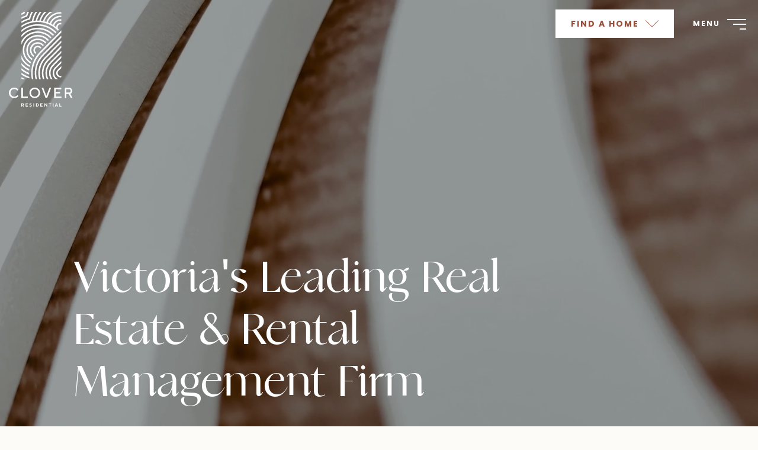

--- FILE ---
content_type: text/html; charset=UTF-8
request_url: https://cloverresidential.com/
body_size: 44830
content:
<!doctype html>
<html class="home page-template-default page page-id-22574 wp-custom-logo">

  <head>
    <meta charset="UTF-8" /><script type="text/javascript">(window.NREUM||(NREUM={})).init={privacy:{cookies_enabled:true},ajax:{deny_list:["bam.nr-data.net"]},feature_flags:["soft_nav"],distributed_tracing:{enabled:true}};(window.NREUM||(NREUM={})).loader_config={agentID:"1120240175",accountID:"4188121",trustKey:"66686",xpid:"UAcPWVdRCRABVFFbAQIPU1EE",licenseKey:"NRJS-6a0137b5b83f2f96814",applicationID:"1009638555",browserID:"1120240175"};;/*! For license information please see nr-loader-spa-1.308.0.min.js.LICENSE.txt */
(()=>{var e,t,r={384:(e,t,r)=>{"use strict";r.d(t,{NT:()=>a,US:()=>u,Zm:()=>o,bQ:()=>d,dV:()=>c,pV:()=>l});var n=r(6154),i=r(1863),s=r(1910);const a={beacon:"bam.nr-data.net",errorBeacon:"bam.nr-data.net"};function o(){return n.gm.NREUM||(n.gm.NREUM={}),void 0===n.gm.newrelic&&(n.gm.newrelic=n.gm.NREUM),n.gm.NREUM}function c(){let e=o();return e.o||(e.o={ST:n.gm.setTimeout,SI:n.gm.setImmediate||n.gm.setInterval,CT:n.gm.clearTimeout,XHR:n.gm.XMLHttpRequest,REQ:n.gm.Request,EV:n.gm.Event,PR:n.gm.Promise,MO:n.gm.MutationObserver,FETCH:n.gm.fetch,WS:n.gm.WebSocket},(0,s.i)(...Object.values(e.o))),e}function d(e,t){let r=o();r.initializedAgents??={},t.initializedAt={ms:(0,i.t)(),date:new Date},r.initializedAgents[e]=t}function u(e,t){o()[e]=t}function l(){return function(){let e=o();const t=e.info||{};e.info={beacon:a.beacon,errorBeacon:a.errorBeacon,...t}}(),function(){let e=o();const t=e.init||{};e.init={...t}}(),c(),function(){let e=o();const t=e.loader_config||{};e.loader_config={...t}}(),o()}},782:(e,t,r)=>{"use strict";r.d(t,{T:()=>n});const n=r(860).K7.pageViewTiming},860:(e,t,r)=>{"use strict";r.d(t,{$J:()=>u,K7:()=>c,P3:()=>d,XX:()=>i,Yy:()=>o,df:()=>s,qY:()=>n,v4:()=>a});const n="events",i="jserrors",s="browser/blobs",a="rum",o="browser/logs",c={ajax:"ajax",genericEvents:"generic_events",jserrors:i,logging:"logging",metrics:"metrics",pageAction:"page_action",pageViewEvent:"page_view_event",pageViewTiming:"page_view_timing",sessionReplay:"session_replay",sessionTrace:"session_trace",softNav:"soft_navigations",spa:"spa"},d={[c.pageViewEvent]:1,[c.pageViewTiming]:2,[c.metrics]:3,[c.jserrors]:4,[c.spa]:5,[c.ajax]:6,[c.sessionTrace]:7,[c.softNav]:8,[c.sessionReplay]:9,[c.logging]:10,[c.genericEvents]:11},u={[c.pageViewEvent]:a,[c.pageViewTiming]:n,[c.ajax]:n,[c.spa]:n,[c.softNav]:n,[c.metrics]:i,[c.jserrors]:i,[c.sessionTrace]:s,[c.sessionReplay]:s,[c.logging]:o,[c.genericEvents]:"ins"}},944:(e,t,r)=>{"use strict";r.d(t,{R:()=>i});var n=r(3241);function i(e,t){"function"==typeof console.debug&&(console.debug("New Relic Warning: https://github.com/newrelic/newrelic-browser-agent/blob/main/docs/warning-codes.md#".concat(e),t),(0,n.W)({agentIdentifier:null,drained:null,type:"data",name:"warn",feature:"warn",data:{code:e,secondary:t}}))}},993:(e,t,r)=>{"use strict";r.d(t,{A$:()=>s,ET:()=>a,TZ:()=>o,p_:()=>i});var n=r(860);const i={ERROR:"ERROR",WARN:"WARN",INFO:"INFO",DEBUG:"DEBUG",TRACE:"TRACE"},s={OFF:0,ERROR:1,WARN:2,INFO:3,DEBUG:4,TRACE:5},a="log",o=n.K7.logging},1541:(e,t,r)=>{"use strict";r.d(t,{U:()=>i,f:()=>n});const n={MFE:"MFE",BA:"BA"};function i(e,t){if(2!==t?.harvestEndpointVersion)return{};const r=t.agentRef.runtime.appMetadata.agents[0].entityGuid;return e?{"source.id":e.id,"source.name":e.name,"source.type":e.type,"parent.id":e.parent?.id||r,"parent.type":e.parent?.type||n.BA}:{"entity.guid":r,appId:t.agentRef.info.applicationID}}},1687:(e,t,r)=>{"use strict";r.d(t,{Ak:()=>d,Ze:()=>h,x3:()=>u});var n=r(3241),i=r(7836),s=r(3606),a=r(860),o=r(2646);const c={};function d(e,t){const r={staged:!1,priority:a.P3[t]||0};l(e),c[e].get(t)||c[e].set(t,r)}function u(e,t){e&&c[e]&&(c[e].get(t)&&c[e].delete(t),p(e,t,!1),c[e].size&&f(e))}function l(e){if(!e)throw new Error("agentIdentifier required");c[e]||(c[e]=new Map)}function h(e="",t="feature",r=!1){if(l(e),!e||!c[e].get(t)||r)return p(e,t);c[e].get(t).staged=!0,f(e)}function f(e){const t=Array.from(c[e]);t.every(([e,t])=>t.staged)&&(t.sort((e,t)=>e[1].priority-t[1].priority),t.forEach(([t])=>{c[e].delete(t),p(e,t)}))}function p(e,t,r=!0){const a=e?i.ee.get(e):i.ee,c=s.i.handlers;if(!a.aborted&&a.backlog&&c){if((0,n.W)({agentIdentifier:e,type:"lifecycle",name:"drain",feature:t}),r){const e=a.backlog[t],r=c[t];if(r){for(let t=0;e&&t<e.length;++t)g(e[t],r);Object.entries(r).forEach(([e,t])=>{Object.values(t||{}).forEach(t=>{t[0]?.on&&t[0]?.context()instanceof o.y&&t[0].on(e,t[1])})})}}a.isolatedBacklog||delete c[t],a.backlog[t]=null,a.emit("drain-"+t,[])}}function g(e,t){var r=e[1];Object.values(t[r]||{}).forEach(t=>{var r=e[0];if(t[0]===r){var n=t[1],i=e[3],s=e[2];n.apply(i,s)}})}},1738:(e,t,r)=>{"use strict";r.d(t,{U:()=>f,Y:()=>h});var n=r(3241),i=r(9908),s=r(1863),a=r(944),o=r(5701),c=r(3969),d=r(8362),u=r(860),l=r(4261);function h(e,t,r,s){const h=s||r;!h||h[e]&&h[e]!==d.d.prototype[e]||(h[e]=function(){(0,i.p)(c.xV,["API/"+e+"/called"],void 0,u.K7.metrics,r.ee),(0,n.W)({agentIdentifier:r.agentIdentifier,drained:!!o.B?.[r.agentIdentifier],type:"data",name:"api",feature:l.Pl+e,data:{}});try{return t.apply(this,arguments)}catch(e){(0,a.R)(23,e)}})}function f(e,t,r,n,a){const o=e.info;null===r?delete o.jsAttributes[t]:o.jsAttributes[t]=r,(a||null===r)&&(0,i.p)(l.Pl+n,[(0,s.t)(),t,r],void 0,"session",e.ee)}},1741:(e,t,r)=>{"use strict";r.d(t,{W:()=>s});var n=r(944),i=r(4261);class s{#e(e,...t){if(this[e]!==s.prototype[e])return this[e](...t);(0,n.R)(35,e)}addPageAction(e,t){return this.#e(i.hG,e,t)}register(e){return this.#e(i.eY,e)}recordCustomEvent(e,t){return this.#e(i.fF,e,t)}setPageViewName(e,t){return this.#e(i.Fw,e,t)}setCustomAttribute(e,t,r){return this.#e(i.cD,e,t,r)}noticeError(e,t){return this.#e(i.o5,e,t)}setUserId(e,t=!1){return this.#e(i.Dl,e,t)}setApplicationVersion(e){return this.#e(i.nb,e)}setErrorHandler(e){return this.#e(i.bt,e)}addRelease(e,t){return this.#e(i.k6,e,t)}log(e,t){return this.#e(i.$9,e,t)}start(){return this.#e(i.d3)}finished(e){return this.#e(i.BL,e)}recordReplay(){return this.#e(i.CH)}pauseReplay(){return this.#e(i.Tb)}addToTrace(e){return this.#e(i.U2,e)}setCurrentRouteName(e){return this.#e(i.PA,e)}interaction(e){return this.#e(i.dT,e)}wrapLogger(e,t,r){return this.#e(i.Wb,e,t,r)}measure(e,t){return this.#e(i.V1,e,t)}consent(e){return this.#e(i.Pv,e)}}},1863:(e,t,r)=>{"use strict";function n(){return Math.floor(performance.now())}r.d(t,{t:()=>n})},1910:(e,t,r)=>{"use strict";r.d(t,{i:()=>s});var n=r(944);const i=new Map;function s(...e){return e.every(e=>{if(i.has(e))return i.get(e);const t="function"==typeof e?e.toString():"",r=t.includes("[native code]"),s=t.includes("nrWrapper");return r||s||(0,n.R)(64,e?.name||t),i.set(e,r),r})}},2555:(e,t,r)=>{"use strict";r.d(t,{D:()=>o,f:()=>a});var n=r(384),i=r(8122);const s={beacon:n.NT.beacon,errorBeacon:n.NT.errorBeacon,licenseKey:void 0,applicationID:void 0,sa:void 0,queueTime:void 0,applicationTime:void 0,ttGuid:void 0,user:void 0,account:void 0,product:void 0,extra:void 0,jsAttributes:{},userAttributes:void 0,atts:void 0,transactionName:void 0,tNamePlain:void 0};function a(e){try{return!!e.licenseKey&&!!e.errorBeacon&&!!e.applicationID}catch(e){return!1}}const o=e=>(0,i.a)(e,s)},2614:(e,t,r)=>{"use strict";r.d(t,{BB:()=>a,H3:()=>n,g:()=>d,iL:()=>c,tS:()=>o,uh:()=>i,wk:()=>s});const n="NRBA",i="SESSION",s=144e5,a=18e5,o={STARTED:"session-started",PAUSE:"session-pause",RESET:"session-reset",RESUME:"session-resume",UPDATE:"session-update"},c={SAME_TAB:"same-tab",CROSS_TAB:"cross-tab"},d={OFF:0,FULL:1,ERROR:2}},2646:(e,t,r)=>{"use strict";r.d(t,{y:()=>n});class n{constructor(e){this.contextId=e}}},2843:(e,t,r)=>{"use strict";r.d(t,{G:()=>s,u:()=>i});var n=r(3878);function i(e,t=!1,r,i){(0,n.DD)("visibilitychange",function(){if(t)return void("hidden"===document.visibilityState&&e());e(document.visibilityState)},r,i)}function s(e,t,r){(0,n.sp)("pagehide",e,t,r)}},3241:(e,t,r)=>{"use strict";r.d(t,{W:()=>s});var n=r(6154);const i="newrelic";function s(e={}){try{n.gm.dispatchEvent(new CustomEvent(i,{detail:e}))}catch(e){}}},3304:(e,t,r)=>{"use strict";r.d(t,{A:()=>s});var n=r(7836);const i=()=>{const e=new WeakSet;return(t,r)=>{if("object"==typeof r&&null!==r){if(e.has(r))return;e.add(r)}return r}};function s(e){try{return JSON.stringify(e,i())??""}catch(e){try{n.ee.emit("internal-error",[e])}catch(e){}return""}}},3333:(e,t,r)=>{"use strict";r.d(t,{$v:()=>u,TZ:()=>n,Xh:()=>c,Zp:()=>i,kd:()=>d,mq:()=>o,nf:()=>a,qN:()=>s});const n=r(860).K7.genericEvents,i=["auxclick","click","copy","keydown","paste","scrollend"],s=["focus","blur"],a=4,o=1e3,c=2e3,d=["PageAction","UserAction","BrowserPerformance"],u={RESOURCES:"experimental.resources",REGISTER:"register"}},3434:(e,t,r)=>{"use strict";r.d(t,{Jt:()=>s,YM:()=>d});var n=r(7836),i=r(5607);const s="nr@original:".concat(i.W),a=50;var o=Object.prototype.hasOwnProperty,c=!1;function d(e,t){return e||(e=n.ee),r.inPlace=function(e,t,n,i,s){n||(n="");const a="-"===n.charAt(0);for(let o=0;o<t.length;o++){const c=t[o],d=e[c];l(d)||(e[c]=r(d,a?c+n:n,i,c,s))}},r.flag=s,r;function r(t,r,n,c,d){return l(t)?t:(r||(r=""),nrWrapper[s]=t,function(e,t,r){if(Object.defineProperty&&Object.keys)try{return Object.keys(e).forEach(function(r){Object.defineProperty(t,r,{get:function(){return e[r]},set:function(t){return e[r]=t,t}})}),t}catch(e){u([e],r)}for(var n in e)o.call(e,n)&&(t[n]=e[n])}(t,nrWrapper,e),nrWrapper);function nrWrapper(){var s,o,l,h;let f;try{o=this,s=[...arguments],l="function"==typeof n?n(s,o):n||{}}catch(t){u([t,"",[s,o,c],l],e)}i(r+"start",[s,o,c],l,d);const p=performance.now();let g;try{return h=t.apply(o,s),g=performance.now(),h}catch(e){throw g=performance.now(),i(r+"err",[s,o,e],l,d),f=e,f}finally{const e=g-p,t={start:p,end:g,duration:e,isLongTask:e>=a,methodName:c,thrownError:f};t.isLongTask&&i("long-task",[t,o],l,d),i(r+"end",[s,o,h],l,d)}}}function i(r,n,i,s){if(!c||t){var a=c;c=!0;try{e.emit(r,n,i,t,s)}catch(t){u([t,r,n,i],e)}c=a}}}function u(e,t){t||(t=n.ee);try{t.emit("internal-error",e)}catch(e){}}function l(e){return!(e&&"function"==typeof e&&e.apply&&!e[s])}},3606:(e,t,r)=>{"use strict";r.d(t,{i:()=>s});var n=r(9908);s.on=a;var i=s.handlers={};function s(e,t,r,s){a(s||n.d,i,e,t,r)}function a(e,t,r,i,s){s||(s="feature"),e||(e=n.d);var a=t[s]=t[s]||{};(a[r]=a[r]||[]).push([e,i])}},3738:(e,t,r)=>{"use strict";r.d(t,{He:()=>i,Kp:()=>o,Lc:()=>d,Rz:()=>u,TZ:()=>n,bD:()=>s,d3:()=>a,jx:()=>l,sl:()=>h,uP:()=>c});const n=r(860).K7.sessionTrace,i="bstResource",s="resource",a="-start",o="-end",c="fn"+a,d="fn"+o,u="pushState",l=1e3,h=3e4},3785:(e,t,r)=>{"use strict";r.d(t,{R:()=>c,b:()=>d});var n=r(9908),i=r(1863),s=r(860),a=r(3969),o=r(993);function c(e,t,r={},c=o.p_.INFO,d=!0,u,l=(0,i.t)()){(0,n.p)(a.xV,["API/logging/".concat(c.toLowerCase(),"/called")],void 0,s.K7.metrics,e),(0,n.p)(o.ET,[l,t,r,c,d,u],void 0,s.K7.logging,e)}function d(e){return"string"==typeof e&&Object.values(o.p_).some(t=>t===e.toUpperCase().trim())}},3878:(e,t,r)=>{"use strict";function n(e,t){return{capture:e,passive:!1,signal:t}}function i(e,t,r=!1,i){window.addEventListener(e,t,n(r,i))}function s(e,t,r=!1,i){document.addEventListener(e,t,n(r,i))}r.d(t,{DD:()=>s,jT:()=>n,sp:()=>i})},3962:(e,t,r)=>{"use strict";r.d(t,{AM:()=>a,O2:()=>l,OV:()=>s,Qu:()=>h,TZ:()=>c,ih:()=>f,pP:()=>o,t1:()=>u,tC:()=>i,wD:()=>d});var n=r(860);const i=["click","keydown","submit"],s="popstate",a="api",o="initialPageLoad",c=n.K7.softNav,d=5e3,u=500,l={INITIAL_PAGE_LOAD:"",ROUTE_CHANGE:1,UNSPECIFIED:2},h={INTERACTION:1,AJAX:2,CUSTOM_END:3,CUSTOM_TRACER:4},f={IP:"in progress",PF:"pending finish",FIN:"finished",CAN:"cancelled"}},3969:(e,t,r)=>{"use strict";r.d(t,{TZ:()=>n,XG:()=>o,rs:()=>i,xV:()=>a,z_:()=>s});const n=r(860).K7.metrics,i="sm",s="cm",a="storeSupportabilityMetrics",o="storeEventMetrics"},4234:(e,t,r)=>{"use strict";r.d(t,{W:()=>s});var n=r(7836),i=r(1687);class s{constructor(e,t){this.agentIdentifier=e,this.ee=n.ee.get(e),this.featureName=t,this.blocked=!1}deregisterDrain(){(0,i.x3)(this.agentIdentifier,this.featureName)}}},4261:(e,t,r)=>{"use strict";r.d(t,{$9:()=>u,BL:()=>c,CH:()=>p,Dl:()=>R,Fw:()=>w,PA:()=>v,Pl:()=>n,Pv:()=>A,Tb:()=>h,U2:()=>a,V1:()=>E,Wb:()=>T,bt:()=>y,cD:()=>b,d3:()=>x,dT:()=>d,eY:()=>g,fF:()=>f,hG:()=>s,hw:()=>i,k6:()=>o,nb:()=>m,o5:()=>l});const n="api-",i=n+"ixn-",s="addPageAction",a="addToTrace",o="addRelease",c="finished",d="interaction",u="log",l="noticeError",h="pauseReplay",f="recordCustomEvent",p="recordReplay",g="register",m="setApplicationVersion",v="setCurrentRouteName",b="setCustomAttribute",y="setErrorHandler",w="setPageViewName",R="setUserId",x="start",T="wrapLogger",E="measure",A="consent"},5205:(e,t,r)=>{"use strict";r.d(t,{j:()=>S});var n=r(384),i=r(1741);var s=r(2555),a=r(3333);const o=e=>{if(!e||"string"!=typeof e)return!1;try{document.createDocumentFragment().querySelector(e)}catch{return!1}return!0};var c=r(2614),d=r(944),u=r(8122);const l="[data-nr-mask]",h=e=>(0,u.a)(e,(()=>{const e={feature_flags:[],experimental:{allow_registered_children:!1,resources:!1},mask_selector:"*",block_selector:"[data-nr-block]",mask_input_options:{color:!1,date:!1,"datetime-local":!1,email:!1,month:!1,number:!1,range:!1,search:!1,tel:!1,text:!1,time:!1,url:!1,week:!1,textarea:!1,select:!1,password:!0}};return{ajax:{deny_list:void 0,block_internal:!0,enabled:!0,autoStart:!0},api:{get allow_registered_children(){return e.feature_flags.includes(a.$v.REGISTER)||e.experimental.allow_registered_children},set allow_registered_children(t){e.experimental.allow_registered_children=t},duplicate_registered_data:!1},browser_consent_mode:{enabled:!1},distributed_tracing:{enabled:void 0,exclude_newrelic_header:void 0,cors_use_newrelic_header:void 0,cors_use_tracecontext_headers:void 0,allowed_origins:void 0},get feature_flags(){return e.feature_flags},set feature_flags(t){e.feature_flags=t},generic_events:{enabled:!0,autoStart:!0},harvest:{interval:30},jserrors:{enabled:!0,autoStart:!0},logging:{enabled:!0,autoStart:!0},metrics:{enabled:!0,autoStart:!0},obfuscate:void 0,page_action:{enabled:!0},page_view_event:{enabled:!0,autoStart:!0},page_view_timing:{enabled:!0,autoStart:!0},performance:{capture_marks:!1,capture_measures:!1,capture_detail:!0,resources:{get enabled(){return e.feature_flags.includes(a.$v.RESOURCES)||e.experimental.resources},set enabled(t){e.experimental.resources=t},asset_types:[],first_party_domains:[],ignore_newrelic:!0}},privacy:{cookies_enabled:!0},proxy:{assets:void 0,beacon:void 0},session:{expiresMs:c.wk,inactiveMs:c.BB},session_replay:{autoStart:!0,enabled:!1,preload:!1,sampling_rate:10,error_sampling_rate:100,collect_fonts:!1,inline_images:!1,fix_stylesheets:!0,mask_all_inputs:!0,get mask_text_selector(){return e.mask_selector},set mask_text_selector(t){o(t)?e.mask_selector="".concat(t,",").concat(l):""===t||null===t?e.mask_selector=l:(0,d.R)(5,t)},get block_class(){return"nr-block"},get ignore_class(){return"nr-ignore"},get mask_text_class(){return"nr-mask"},get block_selector(){return e.block_selector},set block_selector(t){o(t)?e.block_selector+=",".concat(t):""!==t&&(0,d.R)(6,t)},get mask_input_options(){return e.mask_input_options},set mask_input_options(t){t&&"object"==typeof t?e.mask_input_options={...t,password:!0}:(0,d.R)(7,t)}},session_trace:{enabled:!0,autoStart:!0},soft_navigations:{enabled:!0,autoStart:!0},spa:{enabled:!0,autoStart:!0},ssl:void 0,user_actions:{enabled:!0,elementAttributes:["id","className","tagName","type"]}}})());var f=r(6154),p=r(9324);let g=0;const m={buildEnv:p.F3,distMethod:p.Xs,version:p.xv,originTime:f.WN},v={consented:!1},b={appMetadata:{},get consented(){return this.session?.state?.consent||v.consented},set consented(e){v.consented=e},customTransaction:void 0,denyList:void 0,disabled:!1,harvester:void 0,isolatedBacklog:!1,isRecording:!1,loaderType:void 0,maxBytes:3e4,obfuscator:void 0,onerror:void 0,ptid:void 0,releaseIds:{},session:void 0,timeKeeper:void 0,registeredEntities:[],jsAttributesMetadata:{bytes:0},get harvestCount(){return++g}},y=e=>{const t=(0,u.a)(e,b),r=Object.keys(m).reduce((e,t)=>(e[t]={value:m[t],writable:!1,configurable:!0,enumerable:!0},e),{});return Object.defineProperties(t,r)};var w=r(5701);const R=e=>{const t=e.startsWith("http");e+="/",r.p=t?e:"https://"+e};var x=r(7836),T=r(3241);const E={accountID:void 0,trustKey:void 0,agentID:void 0,licenseKey:void 0,applicationID:void 0,xpid:void 0},A=e=>(0,u.a)(e,E),_=new Set;function S(e,t={},r,a){let{init:o,info:c,loader_config:d,runtime:u={},exposed:l=!0}=t;if(!c){const e=(0,n.pV)();o=e.init,c=e.info,d=e.loader_config}e.init=h(o||{}),e.loader_config=A(d||{}),c.jsAttributes??={},f.bv&&(c.jsAttributes.isWorker=!0),e.info=(0,s.D)(c);const p=e.init,g=[c.beacon,c.errorBeacon];_.has(e.agentIdentifier)||(p.proxy.assets&&(R(p.proxy.assets),g.push(p.proxy.assets)),p.proxy.beacon&&g.push(p.proxy.beacon),e.beacons=[...g],function(e){const t=(0,n.pV)();Object.getOwnPropertyNames(i.W.prototype).forEach(r=>{const n=i.W.prototype[r];if("function"!=typeof n||"constructor"===n)return;let s=t[r];e[r]&&!1!==e.exposed&&"micro-agent"!==e.runtime?.loaderType&&(t[r]=(...t)=>{const n=e[r](...t);return s?s(...t):n})})}(e),(0,n.US)("activatedFeatures",w.B)),u.denyList=[...p.ajax.deny_list||[],...p.ajax.block_internal?g:[]],u.ptid=e.agentIdentifier,u.loaderType=r,e.runtime=y(u),_.has(e.agentIdentifier)||(e.ee=x.ee.get(e.agentIdentifier),e.exposed=l,(0,T.W)({agentIdentifier:e.agentIdentifier,drained:!!w.B?.[e.agentIdentifier],type:"lifecycle",name:"initialize",feature:void 0,data:e.config})),_.add(e.agentIdentifier)}},5270:(e,t,r)=>{"use strict";r.d(t,{Aw:()=>a,SR:()=>s,rF:()=>o});var n=r(384),i=r(7767);function s(e){return!!(0,n.dV)().o.MO&&(0,i.V)(e)&&!0===e?.session_trace.enabled}function a(e){return!0===e?.session_replay.preload&&s(e)}function o(e,t){try{if("string"==typeof t?.type){if("password"===t.type.toLowerCase())return"*".repeat(e?.length||0);if(void 0!==t?.dataset?.nrUnmask||t?.classList?.contains("nr-unmask"))return e}}catch(e){}return"string"==typeof e?e.replace(/[\S]/g,"*"):"*".repeat(e?.length||0)}},5289:(e,t,r)=>{"use strict";r.d(t,{GG:()=>a,Qr:()=>c,sB:()=>o});var n=r(3878),i=r(6389);function s(){return"undefined"==typeof document||"complete"===document.readyState}function a(e,t){if(s())return e();const r=(0,i.J)(e),a=setInterval(()=>{s()&&(clearInterval(a),r())},500);(0,n.sp)("load",r,t)}function o(e){if(s())return e();(0,n.DD)("DOMContentLoaded",e)}function c(e){if(s())return e();(0,n.sp)("popstate",e)}},5607:(e,t,r)=>{"use strict";r.d(t,{W:()=>n});const n=(0,r(9566).bz)()},5701:(e,t,r)=>{"use strict";r.d(t,{B:()=>s,t:()=>a});var n=r(3241);const i=new Set,s={};function a(e,t){const r=t.agentIdentifier;s[r]??={},e&&"object"==typeof e&&(i.has(r)||(t.ee.emit("rumresp",[e]),s[r]=e,i.add(r),(0,n.W)({agentIdentifier:r,loaded:!0,drained:!0,type:"lifecycle",name:"load",feature:void 0,data:e})))}},6154:(e,t,r)=>{"use strict";r.d(t,{OF:()=>d,RI:()=>i,WN:()=>h,bv:()=>s,eN:()=>f,gm:()=>a,lR:()=>l,m:()=>c,mw:()=>o,sb:()=>u});var n=r(1863);const i="undefined"!=typeof window&&!!window.document,s="undefined"!=typeof WorkerGlobalScope&&("undefined"!=typeof self&&self instanceof WorkerGlobalScope&&self.navigator instanceof WorkerNavigator||"undefined"!=typeof globalThis&&globalThis instanceof WorkerGlobalScope&&globalThis.navigator instanceof WorkerNavigator),a=i?window:"undefined"!=typeof WorkerGlobalScope&&("undefined"!=typeof self&&self instanceof WorkerGlobalScope&&self||"undefined"!=typeof globalThis&&globalThis instanceof WorkerGlobalScope&&globalThis),o=Boolean("hidden"===a?.document?.visibilityState),c=""+a?.location,d=/iPad|iPhone|iPod/.test(a.navigator?.userAgent),u=d&&"undefined"==typeof SharedWorker,l=(()=>{const e=a.navigator?.userAgent?.match(/Firefox[/\s](\d+\.\d+)/);return Array.isArray(e)&&e.length>=2?+e[1]:0})(),h=Date.now()-(0,n.t)(),f=()=>"undefined"!=typeof PerformanceNavigationTiming&&a?.performance?.getEntriesByType("navigation")?.[0]?.responseStart},6344:(e,t,r)=>{"use strict";r.d(t,{BB:()=>u,Qb:()=>l,TZ:()=>i,Ug:()=>a,Vh:()=>s,_s:()=>o,bc:()=>d,yP:()=>c});var n=r(2614);const i=r(860).K7.sessionReplay,s="errorDuringReplay",a=.12,o={DomContentLoaded:0,Load:1,FullSnapshot:2,IncrementalSnapshot:3,Meta:4,Custom:5},c={[n.g.ERROR]:15e3,[n.g.FULL]:3e5,[n.g.OFF]:0},d={RESET:{message:"Session was reset",sm:"Reset"},IMPORT:{message:"Recorder failed to import",sm:"Import"},TOO_MANY:{message:"429: Too Many Requests",sm:"Too-Many"},TOO_BIG:{message:"Payload was too large",sm:"Too-Big"},CROSS_TAB:{message:"Session Entity was set to OFF on another tab",sm:"Cross-Tab"},ENTITLEMENTS:{message:"Session Replay is not allowed and will not be started",sm:"Entitlement"}},u=5e3,l={API:"api",RESUME:"resume",SWITCH_TO_FULL:"switchToFull",INITIALIZE:"initialize",PRELOAD:"preload"}},6389:(e,t,r)=>{"use strict";function n(e,t=500,r={}){const n=r?.leading||!1;let i;return(...r)=>{n&&void 0===i&&(e.apply(this,r),i=setTimeout(()=>{i=clearTimeout(i)},t)),n||(clearTimeout(i),i=setTimeout(()=>{e.apply(this,r)},t))}}function i(e){let t=!1;return(...r)=>{t||(t=!0,e.apply(this,r))}}r.d(t,{J:()=>i,s:()=>n})},6630:(e,t,r)=>{"use strict";r.d(t,{T:()=>n});const n=r(860).K7.pageViewEvent},6774:(e,t,r)=>{"use strict";r.d(t,{T:()=>n});const n=r(860).K7.jserrors},7295:(e,t,r)=>{"use strict";r.d(t,{Xv:()=>a,gX:()=>i,iW:()=>s});var n=[];function i(e){if(!e||s(e))return!1;if(0===n.length)return!0;if("*"===n[0].hostname)return!1;for(var t=0;t<n.length;t++){var r=n[t];if(r.hostname.test(e.hostname)&&r.pathname.test(e.pathname))return!1}return!0}function s(e){return void 0===e.hostname}function a(e){if(n=[],e&&e.length)for(var t=0;t<e.length;t++){let r=e[t];if(!r)continue;if("*"===r)return void(n=[{hostname:"*"}]);0===r.indexOf("http://")?r=r.substring(7):0===r.indexOf("https://")&&(r=r.substring(8));const i=r.indexOf("/");let s,a;i>0?(s=r.substring(0,i),a=r.substring(i)):(s=r,a="*");let[c]=s.split(":");n.push({hostname:o(c),pathname:o(a,!0)})}}function o(e,t=!1){const r=e.replace(/[.+?^${}()|[\]\\]/g,e=>"\\"+e).replace(/\*/g,".*?");return new RegExp((t?"^":"")+r+"$")}},7485:(e,t,r)=>{"use strict";r.d(t,{D:()=>i});var n=r(6154);function i(e){if(0===(e||"").indexOf("data:"))return{protocol:"data"};try{const t=new URL(e,location.href),r={port:t.port,hostname:t.hostname,pathname:t.pathname,search:t.search,protocol:t.protocol.slice(0,t.protocol.indexOf(":")),sameOrigin:t.protocol===n.gm?.location?.protocol&&t.host===n.gm?.location?.host};return r.port&&""!==r.port||("http:"===t.protocol&&(r.port="80"),"https:"===t.protocol&&(r.port="443")),r.pathname&&""!==r.pathname?r.pathname.startsWith("/")||(r.pathname="/".concat(r.pathname)):r.pathname="/",r}catch(e){return{}}}},7699:(e,t,r)=>{"use strict";r.d(t,{It:()=>s,KC:()=>o,No:()=>i,qh:()=>a});var n=r(860);const i=16e3,s=1e6,a="SESSION_ERROR",o={[n.K7.logging]:!0,[n.K7.genericEvents]:!1,[n.K7.jserrors]:!1,[n.K7.ajax]:!1}},7767:(e,t,r)=>{"use strict";r.d(t,{V:()=>i});var n=r(6154);const i=e=>n.RI&&!0===e?.privacy.cookies_enabled},7836:(e,t,r)=>{"use strict";r.d(t,{P:()=>o,ee:()=>c});var n=r(384),i=r(8990),s=r(2646),a=r(5607);const o="nr@context:".concat(a.W),c=function e(t,r){var n={},a={},u={},l=!1;try{l=16===r.length&&d.initializedAgents?.[r]?.runtime.isolatedBacklog}catch(e){}var h={on:p,addEventListener:p,removeEventListener:function(e,t){var r=n[e];if(!r)return;for(var i=0;i<r.length;i++)r[i]===t&&r.splice(i,1)},emit:function(e,r,n,i,s){!1!==s&&(s=!0);if(c.aborted&&!i)return;t&&s&&t.emit(e,r,n);var o=f(n);g(e).forEach(e=>{e.apply(o,r)});var d=v()[a[e]];d&&d.push([h,e,r,o]);return o},get:m,listeners:g,context:f,buffer:function(e,t){const r=v();if(t=t||"feature",h.aborted)return;Object.entries(e||{}).forEach(([e,n])=>{a[n]=t,t in r||(r[t]=[])})},abort:function(){h._aborted=!0,Object.keys(h.backlog).forEach(e=>{delete h.backlog[e]})},isBuffering:function(e){return!!v()[a[e]]},debugId:r,backlog:l?{}:t&&"object"==typeof t.backlog?t.backlog:{},isolatedBacklog:l};return Object.defineProperty(h,"aborted",{get:()=>{let e=h._aborted||!1;return e||(t&&(e=t.aborted),e)}}),h;function f(e){return e&&e instanceof s.y?e:e?(0,i.I)(e,o,()=>new s.y(o)):new s.y(o)}function p(e,t){n[e]=g(e).concat(t)}function g(e){return n[e]||[]}function m(t){return u[t]=u[t]||e(h,t)}function v(){return h.backlog}}(void 0,"globalEE"),d=(0,n.Zm)();d.ee||(d.ee=c)},8122:(e,t,r)=>{"use strict";r.d(t,{a:()=>i});var n=r(944);function i(e,t){try{if(!e||"object"!=typeof e)return(0,n.R)(3);if(!t||"object"!=typeof t)return(0,n.R)(4);const r=Object.create(Object.getPrototypeOf(t),Object.getOwnPropertyDescriptors(t)),s=0===Object.keys(r).length?e:r;for(let a in s)if(void 0!==e[a])try{if(null===e[a]){r[a]=null;continue}Array.isArray(e[a])&&Array.isArray(t[a])?r[a]=Array.from(new Set([...e[a],...t[a]])):"object"==typeof e[a]&&"object"==typeof t[a]?r[a]=i(e[a],t[a]):r[a]=e[a]}catch(e){r[a]||(0,n.R)(1,e)}return r}catch(e){(0,n.R)(2,e)}}},8139:(e,t,r)=>{"use strict";r.d(t,{u:()=>h});var n=r(7836),i=r(3434),s=r(8990),a=r(6154);const o={},c=a.gm.XMLHttpRequest,d="addEventListener",u="removeEventListener",l="nr@wrapped:".concat(n.P);function h(e){var t=function(e){return(e||n.ee).get("events")}(e);if(o[t.debugId]++)return t;o[t.debugId]=1;var r=(0,i.YM)(t,!0);function h(e){r.inPlace(e,[d,u],"-",p)}function p(e,t){return e[1]}return"getPrototypeOf"in Object&&(a.RI&&f(document,h),c&&f(c.prototype,h),f(a.gm,h)),t.on(d+"-start",function(e,t){var n=e[1];if(null!==n&&("function"==typeof n||"object"==typeof n)&&"newrelic"!==e[0]){var i=(0,s.I)(n,l,function(){var e={object:function(){if("function"!=typeof n.handleEvent)return;return n.handleEvent.apply(n,arguments)},function:n}[typeof n];return e?r(e,"fn-",null,e.name||"anonymous"):n});this.wrapped=e[1]=i}}),t.on(u+"-start",function(e){e[1]=this.wrapped||e[1]}),t}function f(e,t,...r){let n=e;for(;"object"==typeof n&&!Object.prototype.hasOwnProperty.call(n,d);)n=Object.getPrototypeOf(n);n&&t(n,...r)}},8362:(e,t,r)=>{"use strict";r.d(t,{d:()=>s});var n=r(9566),i=r(1741);class s extends i.W{agentIdentifier=(0,n.LA)(16)}},8374:(e,t,r)=>{r.nc=(()=>{try{return document?.currentScript?.nonce}catch(e){}return""})()},8990:(e,t,r)=>{"use strict";r.d(t,{I:()=>i});var n=Object.prototype.hasOwnProperty;function i(e,t,r){if(n.call(e,t))return e[t];var i=r();if(Object.defineProperty&&Object.keys)try{return Object.defineProperty(e,t,{value:i,writable:!0,enumerable:!1}),i}catch(e){}return e[t]=i,i}},9119:(e,t,r)=>{"use strict";r.d(t,{L:()=>s});var n=/([^?#]*)[^#]*(#[^?]*|$).*/,i=/([^?#]*)().*/;function s(e,t){return e?e.replace(t?n:i,"$1$2"):e}},9300:(e,t,r)=>{"use strict";r.d(t,{T:()=>n});const n=r(860).K7.ajax},9324:(e,t,r)=>{"use strict";r.d(t,{AJ:()=>a,F3:()=>i,Xs:()=>s,Yq:()=>o,xv:()=>n});const n="1.308.0",i="PROD",s="CDN",a="@newrelic/rrweb",o="1.0.1"},9566:(e,t,r)=>{"use strict";r.d(t,{LA:()=>o,ZF:()=>c,bz:()=>a,el:()=>d});var n=r(6154);const i="xxxxxxxx-xxxx-4xxx-yxxx-xxxxxxxxxxxx";function s(e,t){return e?15&e[t]:16*Math.random()|0}function a(){const e=n.gm?.crypto||n.gm?.msCrypto;let t,r=0;return e&&e.getRandomValues&&(t=e.getRandomValues(new Uint8Array(30))),i.split("").map(e=>"x"===e?s(t,r++).toString(16):"y"===e?(3&s()|8).toString(16):e).join("")}function o(e){const t=n.gm?.crypto||n.gm?.msCrypto;let r,i=0;t&&t.getRandomValues&&(r=t.getRandomValues(new Uint8Array(e)));const a=[];for(var o=0;o<e;o++)a.push(s(r,i++).toString(16));return a.join("")}function c(){return o(16)}function d(){return o(32)}},9908:(e,t,r)=>{"use strict";r.d(t,{d:()=>n,p:()=>i});var n=r(7836).ee.get("handle");function i(e,t,r,i,s){s?(s.buffer([e],i),s.emit(e,t,r)):(n.buffer([e],i),n.emit(e,t,r))}}},n={};function i(e){var t=n[e];if(void 0!==t)return t.exports;var s=n[e]={exports:{}};return r[e](s,s.exports,i),s.exports}i.m=r,i.d=(e,t)=>{for(var r in t)i.o(t,r)&&!i.o(e,r)&&Object.defineProperty(e,r,{enumerable:!0,get:t[r]})},i.f={},i.e=e=>Promise.all(Object.keys(i.f).reduce((t,r)=>(i.f[r](e,t),t),[])),i.u=e=>({212:"nr-spa-compressor",249:"nr-spa-recorder",478:"nr-spa"}[e]+"-1.308.0.min.js"),i.o=(e,t)=>Object.prototype.hasOwnProperty.call(e,t),e={},t="NRBA-1.308.0.PROD:",i.l=(r,n,s,a)=>{if(e[r])e[r].push(n);else{var o,c;if(void 0!==s)for(var d=document.getElementsByTagName("script"),u=0;u<d.length;u++){var l=d[u];if(l.getAttribute("src")==r||l.getAttribute("data-webpack")==t+s){o=l;break}}if(!o){c=!0;var h={478:"sha512-RSfSVnmHk59T/uIPbdSE0LPeqcEdF4/+XhfJdBuccH5rYMOEZDhFdtnh6X6nJk7hGpzHd9Ujhsy7lZEz/ORYCQ==",249:"sha512-ehJXhmntm85NSqW4MkhfQqmeKFulra3klDyY0OPDUE+sQ3GokHlPh1pmAzuNy//3j4ac6lzIbmXLvGQBMYmrkg==",212:"sha512-B9h4CR46ndKRgMBcK+j67uSR2RCnJfGefU+A7FrgR/k42ovXy5x/MAVFiSvFxuVeEk/pNLgvYGMp1cBSK/G6Fg=="};(o=document.createElement("script")).charset="utf-8",i.nc&&o.setAttribute("nonce",i.nc),o.setAttribute("data-webpack",t+s),o.src=r,0!==o.src.indexOf(window.location.origin+"/")&&(o.crossOrigin="anonymous"),h[a]&&(o.integrity=h[a])}e[r]=[n];var f=(t,n)=>{o.onerror=o.onload=null,clearTimeout(p);var i=e[r];if(delete e[r],o.parentNode&&o.parentNode.removeChild(o),i&&i.forEach(e=>e(n)),t)return t(n)},p=setTimeout(f.bind(null,void 0,{type:"timeout",target:o}),12e4);o.onerror=f.bind(null,o.onerror),o.onload=f.bind(null,o.onload),c&&document.head.appendChild(o)}},i.r=e=>{"undefined"!=typeof Symbol&&Symbol.toStringTag&&Object.defineProperty(e,Symbol.toStringTag,{value:"Module"}),Object.defineProperty(e,"__esModule",{value:!0})},i.p="https://js-agent.newrelic.com/",(()=>{var e={38:0,788:0};i.f.j=(t,r)=>{var n=i.o(e,t)?e[t]:void 0;if(0!==n)if(n)r.push(n[2]);else{var s=new Promise((r,i)=>n=e[t]=[r,i]);r.push(n[2]=s);var a=i.p+i.u(t),o=new Error;i.l(a,r=>{if(i.o(e,t)&&(0!==(n=e[t])&&(e[t]=void 0),n)){var s=r&&("load"===r.type?"missing":r.type),a=r&&r.target&&r.target.src;o.message="Loading chunk "+t+" failed: ("+s+": "+a+")",o.name="ChunkLoadError",o.type=s,o.request=a,n[1](o)}},"chunk-"+t,t)}};var t=(t,r)=>{var n,s,[a,o,c]=r,d=0;if(a.some(t=>0!==e[t])){for(n in o)i.o(o,n)&&(i.m[n]=o[n]);if(c)c(i)}for(t&&t(r);d<a.length;d++)s=a[d],i.o(e,s)&&e[s]&&e[s][0](),e[s]=0},r=self["webpackChunk:NRBA-1.308.0.PROD"]=self["webpackChunk:NRBA-1.308.0.PROD"]||[];r.forEach(t.bind(null,0)),r.push=t.bind(null,r.push.bind(r))})(),(()=>{"use strict";i(8374);var e=i(8362),t=i(860);const r=Object.values(t.K7);var n=i(5205);var s=i(9908),a=i(1863),o=i(4261),c=i(1738);var d=i(1687),u=i(4234),l=i(5289),h=i(6154),f=i(944),p=i(5270),g=i(7767),m=i(6389),v=i(7699);class b extends u.W{constructor(e,t){super(e.agentIdentifier,t),this.agentRef=e,this.abortHandler=void 0,this.featAggregate=void 0,this.loadedSuccessfully=void 0,this.onAggregateImported=new Promise(e=>{this.loadedSuccessfully=e}),this.deferred=Promise.resolve(),!1===e.init[this.featureName].autoStart?this.deferred=new Promise((t,r)=>{this.ee.on("manual-start-all",(0,m.J)(()=>{(0,d.Ak)(e.agentIdentifier,this.featureName),t()}))}):(0,d.Ak)(e.agentIdentifier,t)}importAggregator(e,t,r={}){if(this.featAggregate)return;const n=async()=>{let n;await this.deferred;try{if((0,g.V)(e.init)){const{setupAgentSession:t}=await i.e(478).then(i.bind(i,8766));n=t(e)}}catch(e){(0,f.R)(20,e),this.ee.emit("internal-error",[e]),(0,s.p)(v.qh,[e],void 0,this.featureName,this.ee)}try{if(!this.#t(this.featureName,n,e.init))return(0,d.Ze)(this.agentIdentifier,this.featureName),void this.loadedSuccessfully(!1);const{Aggregate:i}=await t();this.featAggregate=new i(e,r),e.runtime.harvester.initializedAggregates.push(this.featAggregate),this.loadedSuccessfully(!0)}catch(e){(0,f.R)(34,e),this.abortHandler?.(),(0,d.Ze)(this.agentIdentifier,this.featureName,!0),this.loadedSuccessfully(!1),this.ee&&this.ee.abort()}};h.RI?(0,l.GG)(()=>n(),!0):n()}#t(e,r,n){if(this.blocked)return!1;switch(e){case t.K7.sessionReplay:return(0,p.SR)(n)&&!!r;case t.K7.sessionTrace:return!!r;default:return!0}}}var y=i(6630),w=i(2614),R=i(3241);class x extends b{static featureName=y.T;constructor(e){var t;super(e,y.T),this.setupInspectionEvents(e.agentIdentifier),t=e,(0,c.Y)(o.Fw,function(e,r){"string"==typeof e&&("/"!==e.charAt(0)&&(e="/"+e),t.runtime.customTransaction=(r||"http://custom.transaction")+e,(0,s.p)(o.Pl+o.Fw,[(0,a.t)()],void 0,void 0,t.ee))},t),this.importAggregator(e,()=>i.e(478).then(i.bind(i,2467)))}setupInspectionEvents(e){const t=(t,r)=>{t&&(0,R.W)({agentIdentifier:e,timeStamp:t.timeStamp,loaded:"complete"===t.target.readyState,type:"window",name:r,data:t.target.location+""})};(0,l.sB)(e=>{t(e,"DOMContentLoaded")}),(0,l.GG)(e=>{t(e,"load")}),(0,l.Qr)(e=>{t(e,"navigate")}),this.ee.on(w.tS.UPDATE,(t,r)=>{(0,R.W)({agentIdentifier:e,type:"lifecycle",name:"session",data:r})})}}var T=i(384);class E extends e.d{constructor(e){var t;(super(),h.gm)?(this.features={},(0,T.bQ)(this.agentIdentifier,this),this.desiredFeatures=new Set(e.features||[]),this.desiredFeatures.add(x),(0,n.j)(this,e,e.loaderType||"agent"),t=this,(0,c.Y)(o.cD,function(e,r,n=!1){if("string"==typeof e){if(["string","number","boolean"].includes(typeof r)||null===r)return(0,c.U)(t,e,r,o.cD,n);(0,f.R)(40,typeof r)}else(0,f.R)(39,typeof e)},t),function(e){(0,c.Y)(o.Dl,function(t,r=!1){if("string"!=typeof t&&null!==t)return void(0,f.R)(41,typeof t);const n=e.info.jsAttributes["enduser.id"];r&&null!=n&&n!==t?(0,s.p)(o.Pl+"setUserIdAndResetSession",[t],void 0,"session",e.ee):(0,c.U)(e,"enduser.id",t,o.Dl,!0)},e)}(this),function(e){(0,c.Y)(o.nb,function(t){if("string"==typeof t||null===t)return(0,c.U)(e,"application.version",t,o.nb,!1);(0,f.R)(42,typeof t)},e)}(this),function(e){(0,c.Y)(o.d3,function(){e.ee.emit("manual-start-all")},e)}(this),function(e){(0,c.Y)(o.Pv,function(t=!0){if("boolean"==typeof t){if((0,s.p)(o.Pl+o.Pv,[t],void 0,"session",e.ee),e.runtime.consented=t,t){const t=e.features.page_view_event;t.onAggregateImported.then(e=>{const r=t.featAggregate;e&&!r.sentRum&&r.sendRum()})}}else(0,f.R)(65,typeof t)},e)}(this),this.run()):(0,f.R)(21)}get config(){return{info:this.info,init:this.init,loader_config:this.loader_config,runtime:this.runtime}}get api(){return this}run(){try{const e=function(e){const t={};return r.forEach(r=>{t[r]=!!e[r]?.enabled}),t}(this.init),n=[...this.desiredFeatures];n.sort((e,r)=>t.P3[e.featureName]-t.P3[r.featureName]),n.forEach(r=>{if(!e[r.featureName]&&r.featureName!==t.K7.pageViewEvent)return;if(r.featureName===t.K7.spa)return void(0,f.R)(67);const n=function(e){switch(e){case t.K7.ajax:return[t.K7.jserrors];case t.K7.sessionTrace:return[t.K7.ajax,t.K7.pageViewEvent];case t.K7.sessionReplay:return[t.K7.sessionTrace];case t.K7.pageViewTiming:return[t.K7.pageViewEvent];default:return[]}}(r.featureName).filter(e=>!(e in this.features));n.length>0&&(0,f.R)(36,{targetFeature:r.featureName,missingDependencies:n}),this.features[r.featureName]=new r(this)})}catch(e){(0,f.R)(22,e);for(const e in this.features)this.features[e].abortHandler?.();const t=(0,T.Zm)();delete t.initializedAgents[this.agentIdentifier]?.features,delete this.sharedAggregator;return t.ee.get(this.agentIdentifier).abort(),!1}}}var A=i(2843),_=i(782);class S extends b{static featureName=_.T;constructor(e){super(e,_.T),h.RI&&((0,A.u)(()=>(0,s.p)("docHidden",[(0,a.t)()],void 0,_.T,this.ee),!0),(0,A.G)(()=>(0,s.p)("winPagehide",[(0,a.t)()],void 0,_.T,this.ee)),this.importAggregator(e,()=>i.e(478).then(i.bind(i,9917))))}}var O=i(3969);class I extends b{static featureName=O.TZ;constructor(e){super(e,O.TZ),h.RI&&document.addEventListener("securitypolicyviolation",e=>{(0,s.p)(O.xV,["Generic/CSPViolation/Detected"],void 0,this.featureName,this.ee)}),this.importAggregator(e,()=>i.e(478).then(i.bind(i,6555)))}}var N=i(6774),P=i(3878),k=i(3304);class D{constructor(e,t,r,n,i){this.name="UncaughtError",this.message="string"==typeof e?e:(0,k.A)(e),this.sourceURL=t,this.line=r,this.column=n,this.__newrelic=i}}function C(e){return M(e)?e:new D(void 0!==e?.message?e.message:e,e?.filename||e?.sourceURL,e?.lineno||e?.line,e?.colno||e?.col,e?.__newrelic,e?.cause)}function j(e){const t="Unhandled Promise Rejection: ";if(!e?.reason)return;if(M(e.reason)){try{e.reason.message.startsWith(t)||(e.reason.message=t+e.reason.message)}catch(e){}return C(e.reason)}const r=C(e.reason);return(r.message||"").startsWith(t)||(r.message=t+r.message),r}function L(e){if(e.error instanceof SyntaxError&&!/:\d+$/.test(e.error.stack?.trim())){const t=new D(e.message,e.filename,e.lineno,e.colno,e.error.__newrelic,e.cause);return t.name=SyntaxError.name,t}return M(e.error)?e.error:C(e)}function M(e){return e instanceof Error&&!!e.stack}function H(e,r,n,i,o=(0,a.t)()){"string"==typeof e&&(e=new Error(e)),(0,s.p)("err",[e,o,!1,r,n.runtime.isRecording,void 0,i],void 0,t.K7.jserrors,n.ee),(0,s.p)("uaErr",[],void 0,t.K7.genericEvents,n.ee)}var B=i(1541),K=i(993),W=i(3785);function U(e,{customAttributes:t={},level:r=K.p_.INFO}={},n,i,s=(0,a.t)()){(0,W.R)(n.ee,e,t,r,!1,i,s)}function F(e,r,n,i,c=(0,a.t)()){(0,s.p)(o.Pl+o.hG,[c,e,r,i],void 0,t.K7.genericEvents,n.ee)}function V(e,r,n,i,c=(0,a.t)()){const{start:d,end:u,customAttributes:l}=r||{},h={customAttributes:l||{}};if("object"!=typeof h.customAttributes||"string"!=typeof e||0===e.length)return void(0,f.R)(57);const p=(e,t)=>null==e?t:"number"==typeof e?e:e instanceof PerformanceMark?e.startTime:Number.NaN;if(h.start=p(d,0),h.end=p(u,c),Number.isNaN(h.start)||Number.isNaN(h.end))(0,f.R)(57);else{if(h.duration=h.end-h.start,!(h.duration<0))return(0,s.p)(o.Pl+o.V1,[h,e,i],void 0,t.K7.genericEvents,n.ee),h;(0,f.R)(58)}}function G(e,r={},n,i,c=(0,a.t)()){(0,s.p)(o.Pl+o.fF,[c,e,r,i],void 0,t.K7.genericEvents,n.ee)}function z(e){(0,c.Y)(o.eY,function(t){return Y(e,t)},e)}function Y(e,r,n){(0,f.R)(54,"newrelic.register"),r||={},r.type=B.f.MFE,r.licenseKey||=e.info.licenseKey,r.blocked=!1,r.parent=n||{},Array.isArray(r.tags)||(r.tags=[]);const i={};r.tags.forEach(e=>{"name"!==e&&"id"!==e&&(i["source.".concat(e)]=!0)}),r.isolated??=!0;let o=()=>{};const c=e.runtime.registeredEntities;if(!r.isolated){const e=c.find(({metadata:{target:{id:e}}})=>e===r.id&&!r.isolated);if(e)return e}const d=e=>{r.blocked=!0,o=e};function u(e){return"string"==typeof e&&!!e.trim()&&e.trim().length<501||"number"==typeof e}e.init.api.allow_registered_children||d((0,m.J)(()=>(0,f.R)(55))),u(r.id)&&u(r.name)||d((0,m.J)(()=>(0,f.R)(48,r)));const l={addPageAction:(t,n={})=>g(F,[t,{...i,...n},e],r),deregister:()=>{d((0,m.J)(()=>(0,f.R)(68)))},log:(t,n={})=>g(U,[t,{...n,customAttributes:{...i,...n.customAttributes||{}}},e],r),measure:(t,n={})=>g(V,[t,{...n,customAttributes:{...i,...n.customAttributes||{}}},e],r),noticeError:(t,n={})=>g(H,[t,{...i,...n},e],r),register:(t={})=>g(Y,[e,t],l.metadata.target),recordCustomEvent:(t,n={})=>g(G,[t,{...i,...n},e],r),setApplicationVersion:e=>p("application.version",e),setCustomAttribute:(e,t)=>p(e,t),setUserId:e=>p("enduser.id",e),metadata:{customAttributes:i,target:r}},h=()=>(r.blocked&&o(),r.blocked);h()||c.push(l);const p=(e,t)=>{h()||(i[e]=t)},g=(r,n,i)=>{if(h())return;const o=(0,a.t)();(0,s.p)(O.xV,["API/register/".concat(r.name,"/called")],void 0,t.K7.metrics,e.ee);try{if(e.init.api.duplicate_registered_data&&"register"!==r.name){let e=n;if(n[1]instanceof Object){const t={"child.id":i.id,"child.type":i.type};e="customAttributes"in n[1]?[n[0],{...n[1],customAttributes:{...n[1].customAttributes,...t}},...n.slice(2)]:[n[0],{...n[1],...t},...n.slice(2)]}r(...e,void 0,o)}return r(...n,i,o)}catch(e){(0,f.R)(50,e)}};return l}class Z extends b{static featureName=N.T;constructor(e){var t;super(e,N.T),t=e,(0,c.Y)(o.o5,(e,r)=>H(e,r,t),t),function(e){(0,c.Y)(o.bt,function(t){e.runtime.onerror=t},e)}(e),function(e){let t=0;(0,c.Y)(o.k6,function(e,r){++t>10||(this.runtime.releaseIds[e.slice(-200)]=(""+r).slice(-200))},e)}(e),z(e);try{this.removeOnAbort=new AbortController}catch(e){}this.ee.on("internal-error",(t,r)=>{this.abortHandler&&(0,s.p)("ierr",[C(t),(0,a.t)(),!0,{},e.runtime.isRecording,r],void 0,this.featureName,this.ee)}),h.gm.addEventListener("unhandledrejection",t=>{this.abortHandler&&(0,s.p)("err",[j(t),(0,a.t)(),!1,{unhandledPromiseRejection:1},e.runtime.isRecording],void 0,this.featureName,this.ee)},(0,P.jT)(!1,this.removeOnAbort?.signal)),h.gm.addEventListener("error",t=>{this.abortHandler&&(0,s.p)("err",[L(t),(0,a.t)(),!1,{},e.runtime.isRecording],void 0,this.featureName,this.ee)},(0,P.jT)(!1,this.removeOnAbort?.signal)),this.abortHandler=this.#r,this.importAggregator(e,()=>i.e(478).then(i.bind(i,2176)))}#r(){this.removeOnAbort?.abort(),this.abortHandler=void 0}}var q=i(8990);let X=1;function J(e){const t=typeof e;return!e||"object"!==t&&"function"!==t?-1:e===h.gm?0:(0,q.I)(e,"nr@id",function(){return X++})}function Q(e){if("string"==typeof e&&e.length)return e.length;if("object"==typeof e){if("undefined"!=typeof ArrayBuffer&&e instanceof ArrayBuffer&&e.byteLength)return e.byteLength;if("undefined"!=typeof Blob&&e instanceof Blob&&e.size)return e.size;if(!("undefined"!=typeof FormData&&e instanceof FormData))try{return(0,k.A)(e).length}catch(e){return}}}var ee=i(8139),te=i(7836),re=i(3434);const ne={},ie=["open","send"];function se(e){var t=e||te.ee;const r=function(e){return(e||te.ee).get("xhr")}(t);if(void 0===h.gm.XMLHttpRequest)return r;if(ne[r.debugId]++)return r;ne[r.debugId]=1,(0,ee.u)(t);var n=(0,re.YM)(r),i=h.gm.XMLHttpRequest,s=h.gm.MutationObserver,a=h.gm.Promise,o=h.gm.setInterval,c="readystatechange",d=["onload","onerror","onabort","onloadstart","onloadend","onprogress","ontimeout"],u=[],l=h.gm.XMLHttpRequest=function(e){const t=new i(e),s=r.context(t);try{r.emit("new-xhr",[t],s),t.addEventListener(c,(a=s,function(){var e=this;e.readyState>3&&!a.resolved&&(a.resolved=!0,r.emit("xhr-resolved",[],e)),n.inPlace(e,d,"fn-",y)}),(0,P.jT)(!1))}catch(e){(0,f.R)(15,e);try{r.emit("internal-error",[e])}catch(e){}}var a;return t};function p(e,t){n.inPlace(t,["onreadystatechange"],"fn-",y)}if(function(e,t){for(var r in e)t[r]=e[r]}(i,l),l.prototype=i.prototype,n.inPlace(l.prototype,ie,"-xhr-",y),r.on("send-xhr-start",function(e,t){p(e,t),function(e){u.push(e),s&&(g?g.then(b):o?o(b):(m=-m,v.data=m))}(t)}),r.on("open-xhr-start",p),s){var g=a&&a.resolve();if(!o&&!a){var m=1,v=document.createTextNode(m);new s(b).observe(v,{characterData:!0})}}else t.on("fn-end",function(e){e[0]&&e[0].type===c||b()});function b(){for(var e=0;e<u.length;e++)p(0,u[e]);u.length&&(u=[])}function y(e,t){return t}return r}var ae="fetch-",oe=ae+"body-",ce=["arrayBuffer","blob","json","text","formData"],de=h.gm.Request,ue=h.gm.Response,le="prototype";const he={};function fe(e){const t=function(e){return(e||te.ee).get("fetch")}(e);if(!(de&&ue&&h.gm.fetch))return t;if(he[t.debugId]++)return t;function r(e,r,n){var i=e[r];"function"==typeof i&&(e[r]=function(){var e,r=[...arguments],s={};t.emit(n+"before-start",[r],s),s[te.P]&&s[te.P].dt&&(e=s[te.P].dt);var a=i.apply(this,r);return t.emit(n+"start",[r,e],a),a.then(function(e){return t.emit(n+"end",[null,e],a),e},function(e){throw t.emit(n+"end",[e],a),e})})}return he[t.debugId]=1,ce.forEach(e=>{r(de[le],e,oe),r(ue[le],e,oe)}),r(h.gm,"fetch",ae),t.on(ae+"end",function(e,r){var n=this;if(r){var i=r.headers.get("content-length");null!==i&&(n.rxSize=i),t.emit(ae+"done",[null,r],n)}else t.emit(ae+"done",[e],n)}),t}var pe=i(7485),ge=i(9566);class me{constructor(e){this.agentRef=e}generateTracePayload(e){const t=this.agentRef.loader_config;if(!this.shouldGenerateTrace(e)||!t)return null;var r=(t.accountID||"").toString()||null,n=(t.agentID||"").toString()||null,i=(t.trustKey||"").toString()||null;if(!r||!n)return null;var s=(0,ge.ZF)(),a=(0,ge.el)(),o=Date.now(),c={spanId:s,traceId:a,timestamp:o};return(e.sameOrigin||this.isAllowedOrigin(e)&&this.useTraceContextHeadersForCors())&&(c.traceContextParentHeader=this.generateTraceContextParentHeader(s,a),c.traceContextStateHeader=this.generateTraceContextStateHeader(s,o,r,n,i)),(e.sameOrigin&&!this.excludeNewrelicHeader()||!e.sameOrigin&&this.isAllowedOrigin(e)&&this.useNewrelicHeaderForCors())&&(c.newrelicHeader=this.generateTraceHeader(s,a,o,r,n,i)),c}generateTraceContextParentHeader(e,t){return"00-"+t+"-"+e+"-01"}generateTraceContextStateHeader(e,t,r,n,i){return i+"@nr=0-1-"+r+"-"+n+"-"+e+"----"+t}generateTraceHeader(e,t,r,n,i,s){if(!("function"==typeof h.gm?.btoa))return null;var a={v:[0,1],d:{ty:"Browser",ac:n,ap:i,id:e,tr:t,ti:r}};return s&&n!==s&&(a.d.tk=s),btoa((0,k.A)(a))}shouldGenerateTrace(e){return this.agentRef.init?.distributed_tracing?.enabled&&this.isAllowedOrigin(e)}isAllowedOrigin(e){var t=!1;const r=this.agentRef.init?.distributed_tracing;if(e.sameOrigin)t=!0;else if(r?.allowed_origins instanceof Array)for(var n=0;n<r.allowed_origins.length;n++){var i=(0,pe.D)(r.allowed_origins[n]);if(e.hostname===i.hostname&&e.protocol===i.protocol&&e.port===i.port){t=!0;break}}return t}excludeNewrelicHeader(){var e=this.agentRef.init?.distributed_tracing;return!!e&&!!e.exclude_newrelic_header}useNewrelicHeaderForCors(){var e=this.agentRef.init?.distributed_tracing;return!!e&&!1!==e.cors_use_newrelic_header}useTraceContextHeadersForCors(){var e=this.agentRef.init?.distributed_tracing;return!!e&&!!e.cors_use_tracecontext_headers}}var ve=i(9300),be=i(7295);function ye(e){return"string"==typeof e?e:e instanceof(0,T.dV)().o.REQ?e.url:h.gm?.URL&&e instanceof URL?e.href:void 0}var we=["load","error","abort","timeout"],Re=we.length,xe=(0,T.dV)().o.REQ,Te=(0,T.dV)().o.XHR;const Ee="X-NewRelic-App-Data";class Ae extends b{static featureName=ve.T;constructor(e){super(e,ve.T),this.dt=new me(e),this.handler=(e,t,r,n)=>(0,s.p)(e,t,r,n,this.ee);try{const e={xmlhttprequest:"xhr",fetch:"fetch",beacon:"beacon"};h.gm?.performance?.getEntriesByType("resource").forEach(r=>{if(r.initiatorType in e&&0!==r.responseStatus){const n={status:r.responseStatus},i={rxSize:r.transferSize,duration:Math.floor(r.duration),cbTime:0};_e(n,r.name),this.handler("xhr",[n,i,r.startTime,r.responseEnd,e[r.initiatorType]],void 0,t.K7.ajax)}})}catch(e){}fe(this.ee),se(this.ee),function(e,r,n,i){function o(e){var t=this;t.totalCbs=0,t.called=0,t.cbTime=0,t.end=T,t.ended=!1,t.xhrGuids={},t.lastSize=null,t.loadCaptureCalled=!1,t.params=this.params||{},t.metrics=this.metrics||{},t.latestLongtaskEnd=0,e.addEventListener("load",function(r){E(t,e)},(0,P.jT)(!1)),h.lR||e.addEventListener("progress",function(e){t.lastSize=e.loaded},(0,P.jT)(!1))}function c(e){this.params={method:e[0]},_e(this,e[1]),this.metrics={}}function d(t,r){e.loader_config.xpid&&this.sameOrigin&&r.setRequestHeader("X-NewRelic-ID",e.loader_config.xpid);var n=i.generateTracePayload(this.parsedOrigin);if(n){var s=!1;n.newrelicHeader&&(r.setRequestHeader("newrelic",n.newrelicHeader),s=!0),n.traceContextParentHeader&&(r.setRequestHeader("traceparent",n.traceContextParentHeader),n.traceContextStateHeader&&r.setRequestHeader("tracestate",n.traceContextStateHeader),s=!0),s&&(this.dt=n)}}function u(e,t){var n=this.metrics,i=e[0],s=this;if(n&&i){var o=Q(i);o&&(n.txSize=o)}this.startTime=(0,a.t)(),this.body=i,this.listener=function(e){try{"abort"!==e.type||s.loadCaptureCalled||(s.params.aborted=!0),("load"!==e.type||s.called===s.totalCbs&&(s.onloadCalled||"function"!=typeof t.onload)&&"function"==typeof s.end)&&s.end(t)}catch(e){try{r.emit("internal-error",[e])}catch(e){}}};for(var c=0;c<Re;c++)t.addEventListener(we[c],this.listener,(0,P.jT)(!1))}function l(e,t,r){this.cbTime+=e,t?this.onloadCalled=!0:this.called+=1,this.called!==this.totalCbs||!this.onloadCalled&&"function"==typeof r.onload||"function"!=typeof this.end||this.end(r)}function f(e,t){var r=""+J(e)+!!t;this.xhrGuids&&!this.xhrGuids[r]&&(this.xhrGuids[r]=!0,this.totalCbs+=1)}function p(e,t){var r=""+J(e)+!!t;this.xhrGuids&&this.xhrGuids[r]&&(delete this.xhrGuids[r],this.totalCbs-=1)}function g(){this.endTime=(0,a.t)()}function m(e,t){t instanceof Te&&"load"===e[0]&&r.emit("xhr-load-added",[e[1],e[2]],t)}function v(e,t){t instanceof Te&&"load"===e[0]&&r.emit("xhr-load-removed",[e[1],e[2]],t)}function b(e,t,r){t instanceof Te&&("onload"===r&&(this.onload=!0),("load"===(e[0]&&e[0].type)||this.onload)&&(this.xhrCbStart=(0,a.t)()))}function y(e,t){this.xhrCbStart&&r.emit("xhr-cb-time",[(0,a.t)()-this.xhrCbStart,this.onload,t],t)}function w(e){var t,r=e[1]||{};if("string"==typeof e[0]?0===(t=e[0]).length&&h.RI&&(t=""+h.gm.location.href):e[0]&&e[0].url?t=e[0].url:h.gm?.URL&&e[0]&&e[0]instanceof URL?t=e[0].href:"function"==typeof e[0].toString&&(t=e[0].toString()),"string"==typeof t&&0!==t.length){t&&(this.parsedOrigin=(0,pe.D)(t),this.sameOrigin=this.parsedOrigin.sameOrigin);var n=i.generateTracePayload(this.parsedOrigin);if(n&&(n.newrelicHeader||n.traceContextParentHeader))if(e[0]&&e[0].headers)o(e[0].headers,n)&&(this.dt=n);else{var s={};for(var a in r)s[a]=r[a];s.headers=new Headers(r.headers||{}),o(s.headers,n)&&(this.dt=n),e.length>1?e[1]=s:e.push(s)}}function o(e,t){var r=!1;return t.newrelicHeader&&(e.set("newrelic",t.newrelicHeader),r=!0),t.traceContextParentHeader&&(e.set("traceparent",t.traceContextParentHeader),t.traceContextStateHeader&&e.set("tracestate",t.traceContextStateHeader),r=!0),r}}function R(e,t){this.params={},this.metrics={},this.startTime=(0,a.t)(),this.dt=t,e.length>=1&&(this.target=e[0]),e.length>=2&&(this.opts=e[1]);var r=this.opts||{},n=this.target;_e(this,ye(n));var i=(""+(n&&n instanceof xe&&n.method||r.method||"GET")).toUpperCase();this.params.method=i,this.body=r.body,this.txSize=Q(r.body)||0}function x(e,r){if(this.endTime=(0,a.t)(),this.params||(this.params={}),(0,be.iW)(this.params))return;let i;this.params.status=r?r.status:0,"string"==typeof this.rxSize&&this.rxSize.length>0&&(i=+this.rxSize);const s={txSize:this.txSize,rxSize:i,duration:(0,a.t)()-this.startTime};n("xhr",[this.params,s,this.startTime,this.endTime,"fetch"],this,t.K7.ajax)}function T(e){const r=this.params,i=this.metrics;if(!this.ended){this.ended=!0;for(let t=0;t<Re;t++)e.removeEventListener(we[t],this.listener,!1);r.aborted||(0,be.iW)(r)||(i.duration=(0,a.t)()-this.startTime,this.loadCaptureCalled||4!==e.readyState?null==r.status&&(r.status=0):E(this,e),i.cbTime=this.cbTime,n("xhr",[r,i,this.startTime,this.endTime,"xhr"],this,t.K7.ajax))}}function E(e,n){e.params.status=n.status;var i=function(e,t){var r=e.responseType;return"json"===r&&null!==t?t:"arraybuffer"===r||"blob"===r||"json"===r?Q(e.response):"text"===r||""===r||void 0===r?Q(e.responseText):void 0}(n,e.lastSize);if(i&&(e.metrics.rxSize=i),e.sameOrigin&&n.getAllResponseHeaders().indexOf(Ee)>=0){var a=n.getResponseHeader(Ee);a&&((0,s.p)(O.rs,["Ajax/CrossApplicationTracing/Header/Seen"],void 0,t.K7.metrics,r),e.params.cat=a.split(", ").pop())}e.loadCaptureCalled=!0}r.on("new-xhr",o),r.on("open-xhr-start",c),r.on("open-xhr-end",d),r.on("send-xhr-start",u),r.on("xhr-cb-time",l),r.on("xhr-load-added",f),r.on("xhr-load-removed",p),r.on("xhr-resolved",g),r.on("addEventListener-end",m),r.on("removeEventListener-end",v),r.on("fn-end",y),r.on("fetch-before-start",w),r.on("fetch-start",R),r.on("fn-start",b),r.on("fetch-done",x)}(e,this.ee,this.handler,this.dt),this.importAggregator(e,()=>i.e(478).then(i.bind(i,3845)))}}function _e(e,t){var r=(0,pe.D)(t),n=e.params||e;n.hostname=r.hostname,n.port=r.port,n.protocol=r.protocol,n.host=r.hostname+":"+r.port,n.pathname=r.pathname,e.parsedOrigin=r,e.sameOrigin=r.sameOrigin}const Se={},Oe=["pushState","replaceState"];function Ie(e){const t=function(e){return(e||te.ee).get("history")}(e);return!h.RI||Se[t.debugId]++||(Se[t.debugId]=1,(0,re.YM)(t).inPlace(window.history,Oe,"-")),t}var Ne=i(3738);function Pe(e){(0,c.Y)(o.BL,function(r=Date.now()){const n=r-h.WN;n<0&&(0,f.R)(62,r),(0,s.p)(O.XG,[o.BL,{time:n}],void 0,t.K7.metrics,e.ee),e.addToTrace({name:o.BL,start:r,origin:"nr"}),(0,s.p)(o.Pl+o.hG,[n,o.BL],void 0,t.K7.genericEvents,e.ee)},e)}const{He:ke,bD:De,d3:Ce,Kp:je,TZ:Le,Lc:Me,uP:He,Rz:Be}=Ne;class Ke extends b{static featureName=Le;constructor(e){var r;super(e,Le),r=e,(0,c.Y)(o.U2,function(e){if(!(e&&"object"==typeof e&&e.name&&e.start))return;const n={n:e.name,s:e.start-h.WN,e:(e.end||e.start)-h.WN,o:e.origin||"",t:"api"};n.s<0||n.e<0||n.e<n.s?(0,f.R)(61,{start:n.s,end:n.e}):(0,s.p)("bstApi",[n],void 0,t.K7.sessionTrace,r.ee)},r),Pe(e);if(!(0,g.V)(e.init))return void this.deregisterDrain();const n=this.ee;let d;Ie(n),this.eventsEE=(0,ee.u)(n),this.eventsEE.on(He,function(e,t){this.bstStart=(0,a.t)()}),this.eventsEE.on(Me,function(e,r){(0,s.p)("bst",[e[0],r,this.bstStart,(0,a.t)()],void 0,t.K7.sessionTrace,n)}),n.on(Be+Ce,function(e){this.time=(0,a.t)(),this.startPath=location.pathname+location.hash}),n.on(Be+je,function(e){(0,s.p)("bstHist",[location.pathname+location.hash,this.startPath,this.time],void 0,t.K7.sessionTrace,n)});try{d=new PerformanceObserver(e=>{const r=e.getEntries();(0,s.p)(ke,[r],void 0,t.K7.sessionTrace,n)}),d.observe({type:De,buffered:!0})}catch(e){}this.importAggregator(e,()=>i.e(478).then(i.bind(i,6974)),{resourceObserver:d})}}var We=i(6344);class Ue extends b{static featureName=We.TZ;#n;recorder;constructor(e){var r;let n;super(e,We.TZ),r=e,(0,c.Y)(o.CH,function(){(0,s.p)(o.CH,[],void 0,t.K7.sessionReplay,r.ee)},r),function(e){(0,c.Y)(o.Tb,function(){(0,s.p)(o.Tb,[],void 0,t.K7.sessionReplay,e.ee)},e)}(e);try{n=JSON.parse(localStorage.getItem("".concat(w.H3,"_").concat(w.uh)))}catch(e){}(0,p.SR)(e.init)&&this.ee.on(o.CH,()=>this.#i()),this.#s(n)&&this.importRecorder().then(e=>{e.startRecording(We.Qb.PRELOAD,n?.sessionReplayMode)}),this.importAggregator(this.agentRef,()=>i.e(478).then(i.bind(i,6167)),this),this.ee.on("err",e=>{this.blocked||this.agentRef.runtime.isRecording&&(this.errorNoticed=!0,(0,s.p)(We.Vh,[e],void 0,this.featureName,this.ee))})}#s(e){return e&&(e.sessionReplayMode===w.g.FULL||e.sessionReplayMode===w.g.ERROR)||(0,p.Aw)(this.agentRef.init)}importRecorder(){return this.recorder?Promise.resolve(this.recorder):(this.#n??=Promise.all([i.e(478),i.e(249)]).then(i.bind(i,4866)).then(({Recorder:e})=>(this.recorder=new e(this),this.recorder)).catch(e=>{throw this.ee.emit("internal-error",[e]),this.blocked=!0,e}),this.#n)}#i(){this.blocked||(this.featAggregate?this.featAggregate.mode!==w.g.FULL&&this.featAggregate.initializeRecording(w.g.FULL,!0,We.Qb.API):this.importRecorder().then(()=>{this.recorder.startRecording(We.Qb.API,w.g.FULL)}))}}var Fe=i(3962);class Ve extends b{static featureName=Fe.TZ;constructor(e){if(super(e,Fe.TZ),function(e){const r=e.ee.get("tracer");function n(){}(0,c.Y)(o.dT,function(e){return(new n).get("object"==typeof e?e:{})},e);const i=n.prototype={createTracer:function(n,i){var o={},c=this,d="function"==typeof i;return(0,s.p)(O.xV,["API/createTracer/called"],void 0,t.K7.metrics,e.ee),function(){if(r.emit((d?"":"no-")+"fn-start",[(0,a.t)(),c,d],o),d)try{return i.apply(this,arguments)}catch(e){const t="string"==typeof e?new Error(e):e;throw r.emit("fn-err",[arguments,this,t],o),t}finally{r.emit("fn-end",[(0,a.t)()],o)}}}};["actionText","setName","setAttribute","save","ignore","onEnd","getContext","end","get"].forEach(r=>{c.Y.apply(this,[r,function(){return(0,s.p)(o.hw+r,[performance.now(),...arguments],this,t.K7.softNav,e.ee),this},e,i])}),(0,c.Y)(o.PA,function(){(0,s.p)(o.hw+"routeName",[performance.now(),...arguments],void 0,t.K7.softNav,e.ee)},e)}(e),!h.RI||!(0,T.dV)().o.MO)return;const r=Ie(this.ee);try{this.removeOnAbort=new AbortController}catch(e){}Fe.tC.forEach(e=>{(0,P.sp)(e,e=>{l(e)},!0,this.removeOnAbort?.signal)});const n=()=>(0,s.p)("newURL",[(0,a.t)(),""+window.location],void 0,this.featureName,this.ee);r.on("pushState-end",n),r.on("replaceState-end",n),(0,P.sp)(Fe.OV,e=>{l(e),(0,s.p)("newURL",[e.timeStamp,""+window.location],void 0,this.featureName,this.ee)},!0,this.removeOnAbort?.signal);let d=!1;const u=new((0,T.dV)().o.MO)((e,t)=>{d||(d=!0,requestAnimationFrame(()=>{(0,s.p)("newDom",[(0,a.t)()],void 0,this.featureName,this.ee),d=!1}))}),l=(0,m.s)(e=>{"loading"!==document.readyState&&((0,s.p)("newUIEvent",[e],void 0,this.featureName,this.ee),u.observe(document.body,{attributes:!0,childList:!0,subtree:!0,characterData:!0}))},100,{leading:!0});this.abortHandler=function(){this.removeOnAbort?.abort(),u.disconnect(),this.abortHandler=void 0},this.importAggregator(e,()=>i.e(478).then(i.bind(i,4393)),{domObserver:u})}}var Ge=i(3333),ze=i(9119);const Ye={},Ze=new Set;function qe(e){return"string"==typeof e?{type:"string",size:(new TextEncoder).encode(e).length}:e instanceof ArrayBuffer?{type:"ArrayBuffer",size:e.byteLength}:e instanceof Blob?{type:"Blob",size:e.size}:e instanceof DataView?{type:"DataView",size:e.byteLength}:ArrayBuffer.isView(e)?{type:"TypedArray",size:e.byteLength}:{type:"unknown",size:0}}class Xe{constructor(e,t){this.timestamp=(0,a.t)(),this.currentUrl=(0,ze.L)(window.location.href),this.socketId=(0,ge.LA)(8),this.requestedUrl=(0,ze.L)(e),this.requestedProtocols=Array.isArray(t)?t.join(","):t||"",this.openedAt=void 0,this.protocol=void 0,this.extensions=void 0,this.binaryType=void 0,this.messageOrigin=void 0,this.messageCount=0,this.messageBytes=0,this.messageBytesMin=0,this.messageBytesMax=0,this.messageTypes=void 0,this.sendCount=0,this.sendBytes=0,this.sendBytesMin=0,this.sendBytesMax=0,this.sendTypes=void 0,this.closedAt=void 0,this.closeCode=void 0,this.closeReason="unknown",this.closeWasClean=void 0,this.connectedDuration=0,this.hasErrors=void 0}}class $e extends b{static featureName=Ge.TZ;constructor(e){super(e,Ge.TZ);const r=e.init.feature_flags.includes("websockets"),n=[e.init.page_action.enabled,e.init.performance.capture_marks,e.init.performance.capture_measures,e.init.performance.resources.enabled,e.init.user_actions.enabled,r];var d;let u,l;if(d=e,(0,c.Y)(o.hG,(e,t)=>F(e,t,d),d),function(e){(0,c.Y)(o.fF,(t,r)=>G(t,r,e),e)}(e),Pe(e),z(e),function(e){(0,c.Y)(o.V1,(t,r)=>V(t,r,e),e)}(e),r&&(l=function(e){if(!(0,T.dV)().o.WS)return e;const t=e.get("websockets");if(Ye[t.debugId]++)return t;Ye[t.debugId]=1,(0,A.G)(()=>{const e=(0,a.t)();Ze.forEach(r=>{r.nrData.closedAt=e,r.nrData.closeCode=1001,r.nrData.closeReason="Page navigating away",r.nrData.closeWasClean=!1,r.nrData.openedAt&&(r.nrData.connectedDuration=e-r.nrData.openedAt),t.emit("ws",[r.nrData],r)})});class r extends WebSocket{static name="WebSocket";static toString(){return"function WebSocket() { [native code] }"}toString(){return"[object WebSocket]"}get[Symbol.toStringTag](){return r.name}#a(e){(e.__newrelic??={}).socketId=this.nrData.socketId,this.nrData.hasErrors??=!0}constructor(...e){super(...e),this.nrData=new Xe(e[0],e[1]),this.addEventListener("open",()=>{this.nrData.openedAt=(0,a.t)(),["protocol","extensions","binaryType"].forEach(e=>{this.nrData[e]=this[e]}),Ze.add(this)}),this.addEventListener("message",e=>{const{type:t,size:r}=qe(e.data);this.nrData.messageOrigin??=(0,ze.L)(e.origin),this.nrData.messageCount++,this.nrData.messageBytes+=r,this.nrData.messageBytesMin=Math.min(this.nrData.messageBytesMin||1/0,r),this.nrData.messageBytesMax=Math.max(this.nrData.messageBytesMax,r),(this.nrData.messageTypes??"").includes(t)||(this.nrData.messageTypes=this.nrData.messageTypes?"".concat(this.nrData.messageTypes,",").concat(t):t)}),this.addEventListener("close",e=>{this.nrData.closedAt=(0,a.t)(),this.nrData.closeCode=e.code,e.reason&&(this.nrData.closeReason=e.reason),this.nrData.closeWasClean=e.wasClean,this.nrData.connectedDuration=this.nrData.closedAt-this.nrData.openedAt,Ze.delete(this),t.emit("ws",[this.nrData],this)})}addEventListener(e,t,...r){const n=this,i="function"==typeof t?function(...e){try{return t.apply(this,e)}catch(e){throw n.#a(e),e}}:t?.handleEvent?{handleEvent:function(...e){try{return t.handleEvent.apply(t,e)}catch(e){throw n.#a(e),e}}}:t;return super.addEventListener(e,i,...r)}send(e){if(this.readyState===WebSocket.OPEN){const{type:t,size:r}=qe(e);this.nrData.sendCount++,this.nrData.sendBytes+=r,this.nrData.sendBytesMin=Math.min(this.nrData.sendBytesMin||1/0,r),this.nrData.sendBytesMax=Math.max(this.nrData.sendBytesMax,r),(this.nrData.sendTypes??"").includes(t)||(this.nrData.sendTypes=this.nrData.sendTypes?"".concat(this.nrData.sendTypes,",").concat(t):t)}try{return super.send(e)}catch(e){throw this.#a(e),e}}close(...e){try{super.close(...e)}catch(e){throw this.#a(e),e}}}return h.gm.WebSocket=r,t}(this.ee)),h.RI){if(fe(this.ee),se(this.ee),u=Ie(this.ee),e.init.user_actions.enabled){function f(t){const r=(0,pe.D)(t);return e.beacons.includes(r.hostname+":"+r.port)}function p(){u.emit("navChange")}Ge.Zp.forEach(e=>(0,P.sp)(e,e=>(0,s.p)("ua",[e],void 0,this.featureName,this.ee),!0)),Ge.qN.forEach(e=>{const t=(0,m.s)(e=>{(0,s.p)("ua",[e],void 0,this.featureName,this.ee)},500,{leading:!0});(0,P.sp)(e,t)}),h.gm.addEventListener("error",()=>{(0,s.p)("uaErr",[],void 0,t.K7.genericEvents,this.ee)},(0,P.jT)(!1,this.removeOnAbort?.signal)),this.ee.on("open-xhr-start",(e,r)=>{f(e[1])||r.addEventListener("readystatechange",()=>{2===r.readyState&&(0,s.p)("uaXhr",[],void 0,t.K7.genericEvents,this.ee)})}),this.ee.on("fetch-start",e=>{e.length>=1&&!f(ye(e[0]))&&(0,s.p)("uaXhr",[],void 0,t.K7.genericEvents,this.ee)}),u.on("pushState-end",p),u.on("replaceState-end",p),window.addEventListener("hashchange",p,(0,P.jT)(!0,this.removeOnAbort?.signal)),window.addEventListener("popstate",p,(0,P.jT)(!0,this.removeOnAbort?.signal))}if(e.init.performance.resources.enabled&&h.gm.PerformanceObserver?.supportedEntryTypes.includes("resource")){new PerformanceObserver(e=>{e.getEntries().forEach(e=>{(0,s.p)("browserPerformance.resource",[e],void 0,this.featureName,this.ee)})}).observe({type:"resource",buffered:!0})}}r&&l.on("ws",e=>{(0,s.p)("ws-complete",[e],void 0,this.featureName,this.ee)});try{this.removeOnAbort=new AbortController}catch(g){}this.abortHandler=()=>{this.removeOnAbort?.abort(),this.abortHandler=void 0},n.some(e=>e)?this.importAggregator(e,()=>i.e(478).then(i.bind(i,8019))):this.deregisterDrain()}}var Je=i(2646);const Qe=new Map;function et(e,t,r,n,i=!0){if("object"!=typeof t||!t||"string"!=typeof r||!r||"function"!=typeof t[r])return(0,f.R)(29);const s=function(e){return(e||te.ee).get("logger")}(e),a=(0,re.YM)(s),o=new Je.y(te.P);o.level=n.level,o.customAttributes=n.customAttributes,o.autoCaptured=i;const c=t[r]?.[re.Jt]||t[r];return Qe.set(c,o),a.inPlace(t,[r],"wrap-logger-",()=>Qe.get(c)),s}var tt=i(1910);class rt extends b{static featureName=K.TZ;constructor(e){var t;super(e,K.TZ),t=e,(0,c.Y)(o.$9,(e,r)=>U(e,r,t),t),function(e){(0,c.Y)(o.Wb,(t,r,{customAttributes:n={},level:i=K.p_.INFO}={})=>{et(e.ee,t,r,{customAttributes:n,level:i},!1)},e)}(e),z(e);const r=this.ee;["log","error","warn","info","debug","trace"].forEach(e=>{(0,tt.i)(h.gm.console[e]),et(r,h.gm.console,e,{level:"log"===e?"info":e})}),this.ee.on("wrap-logger-end",function([e]){const{level:t,customAttributes:n,autoCaptured:i}=this;(0,W.R)(r,e,n,t,i)}),this.importAggregator(e,()=>i.e(478).then(i.bind(i,5288)))}}new E({features:[Ae,x,S,Ke,Ue,I,Z,$e,rt,Ve],loaderType:"spa"})})()})();</script>
    <meta
      name="viewport"
      content="width=device-width, initial-scale=1"
    />
    <link
      rel="profile"
      href="http://gmpg.org/xfn/11"
    />
    <meta name="google-site-verification" content="Mci2tGxoR_0P3yXvMmo4qcv1d89P61v4WP10thidfCE" />
<!-- Google tag (gtag.js) -->
<script async src="https://www.googletagmanager.com/gtag/js?id=G-MW1ST18K45"></script>
<script>
  window.dataLayer = window.dataLayer || [];
  function gtag(){dataLayer.push(arguments);}
  gtag('js', new Date());

  gtag('config', 'G-MW1ST18K45');
</script>

<!-- Meta Pixel Code -->
<script>
!function(f,b,e,v,n,t,s)
{if(f.fbq)return;n=f.fbq=function(){n.callMethod?
n.callMethod.apply(n,arguments):n.queue.push(arguments)};
if(!f._fbq)f._fbq=n;n.push=n;n.loaded=!0;n.version='2.0';
n.queue=[];t=b.createElement(e);t.async=!0;
t.src=v;s=b.getElementsByTagName(e)[0];
s.parentNode.insertBefore(t,s)}(window, document,'script',
'https://connect.facebook.net/en_US/fbevents.js');
fbq('init', '873709657073415');
fbq('track', 'PageView');
</script>
<noscript><img height="1" width="1" style="display:none"
src="https://www.facebook.com/tr?id=873709657073415&ev=PageView&noscript=1"
/></noscript>
<!-- End Meta Pixel Code -->
<link rel="preload" as="script" href="https://cloverresidential.com/wp-content/themes/duttons-clover/build/js/jquery.7af3f3252e3f911f551c.min.js?ver=2.4.3" />
<link rel="preload" as="script" href="https://cloverresidential.com/wp-content/themes/duttons-clover/build/js/main.7af3f3252e3f911f551c.min.js?ver=2.4.3" />
<link rel="preload" as="script" href="https://www.googletagmanager.com/gtag/js?id=GT-W6KDBLTL?ver=" />
<link rel="preload" as="style" href="https://cloverresidential.com/wp-includes/css/dist/block-library/style.min.css?ver=6.7.2" />
<link rel="preload" as="style" href="https://cloverresidential.com/wp-content/plugins/safe-svg/dist/safe-svg-block-frontend.css?ver=6.7.2" />


<link rel="preload" as="style" href="https://fonts.googleapis.com/css2?family=Poppins:wght@400;700&#038;display=swap" crossorigin/>
<link rel="preload" as="style" href="https://cloverresidential.com/wp-content/themes/duttons-clover/build/css/main.7af3f3252e3f911f551c.min.css?ver=2.4.3" /><meta name='robots' content='index, follow, max-image-preview:large, max-snippet:-1, max-video-preview:-1' />
	<style>img:is([sizes="auto" i], [sizes^="auto," i]) { contain-intrinsic-size: 3000px 1500px }</style>
	
	<!-- This site is optimized with the Yoast SEO plugin v22.5 - https://yoast.com/wordpress/plugins/seo/ -->
	<title>Clover Residential | Rental Management and Real Estate</title>
	<meta name="description" content="With industry-leading rental property management and real estate sales, we’re Victoria’s neighbourhood experts." />
	<link rel="canonical" href="https://cloverresidential.com/" />
	<meta property="og:locale" content="en_US" />
	<meta property="og:type" content="website" />
	<meta property="og:title" content="Clover Residential | Rental Management and Real Estate" />
	<meta property="og:description" content="With industry-leading rental property management and real estate sales, we’re Victoria’s neighbourhood experts." />
	<meta property="og:url" content="https://cloverresidential.com/" />
	<meta property="og:site_name" content="Clover Residential" />
	<meta property="article:publisher" content="https://www.facebook.com/CloverResidential" />
	<meta property="article:modified_time" content="2025-12-20T00:50:22+00:00" />
	<meta property="og:image" content="https://cloverresidential.com/wp-content/uploads/2023/01/Clover-hero-mobile-start-4.png" />
	<meta property="og:image:width" content="720" />
	<meta property="og:image:height" content="1270" />
	<meta property="og:image:type" content="image/png" />
	<script type="application/ld+json" class="yoast-schema-graph">{"@context":"https://schema.org","@graph":[{"@type":"WebPage","@id":"https://cloverresidential.com/","url":"https://cloverresidential.com/","name":"Clover Residential | Rental Management and Real Estate","isPartOf":{"@id":"https://cloverresidential.com/#website"},"about":{"@id":"https://cloverresidential.com/#organization"},"primaryImageOfPage":{"@id":"https://cloverresidential.com/#primaryimage"},"image":{"@id":"https://cloverresidential.com/#primaryimage"},"thumbnailUrl":"https://cloverresidential.com/wp-content/uploads/2023/01/Clover-hero-mobile-start-4.png","datePublished":"2025-12-15T19:11:39+00:00","dateModified":"2025-12-20T00:50:22+00:00","description":"With industry-leading rental property management and real estate sales, we’re Victoria’s neighbourhood experts.","breadcrumb":{"@id":"https://cloverresidential.com/#breadcrumb"},"inLanguage":"en-CA","potentialAction":[{"@type":"ReadAction","target":["https://cloverresidential.com/"]}]},{"@type":"ImageObject","inLanguage":"en-CA","@id":"https://cloverresidential.com/#primaryimage","url":"https://cloverresidential.com/wp-content/uploads/2023/01/Clover-hero-mobile-start-4.png","contentUrl":"https://cloverresidential.com/wp-content/uploads/2023/01/Clover-hero-mobile-start-4.png","width":720,"height":1270,"caption":"Clover Residential Logo Vertical"},{"@type":"BreadcrumbList","@id":"https://cloverresidential.com/#breadcrumb","itemListElement":[{"@type":"ListItem","position":1,"name":"Home"}]},{"@type":"WebSite","@id":"https://cloverresidential.com/#website","url":"https://cloverresidential.com/","name":"Clover Residential","description":"Where you want to be. Wherever you are.","publisher":{"@id":"https://cloverresidential.com/#organization"},"potentialAction":[{"@type":"SearchAction","target":{"@type":"EntryPoint","urlTemplate":"https://cloverresidential.com/?s={search_term_string}"},"query-input":"required name=search_term_string"}],"inLanguage":"en-CA"},{"@type":"Organization","@id":"https://cloverresidential.com/#organization","name":"Clover Residential Ltd.","alternateName":"Clover Residential","url":"https://cloverresidential.com/","logo":{"@type":"ImageObject","inLanguage":"en-CA","@id":"https://cloverresidential.com/#/schema/logo/image/","url":"https://duttons.com/wp-content/uploads/2022/09/Clover-Logo-Vertical-Main-Primary.svg","contentUrl":"https://duttons.com/wp-content/uploads/2022/09/Clover-Logo-Vertical-Main-Primary.svg","width":621,"height":917,"caption":"Clover Residential Ltd."},"image":{"@id":"https://cloverresidential.com/#/schema/logo/image/"},"sameAs":["https://www.facebook.com/CloverResidential","https://www.instagram.com/clover_residential/"]}]}</script>
	<!-- / Yoast SEO plugin. -->


<link rel='dns-prefetch' href='//www.googletagmanager.com' />
<link rel='dns-prefetch' href='//fonts.googleapis.com' />
<link rel="alternate" type="application/rss+xml" title="Clover Residential &raquo; Feed" href="https://cloverresidential.com/feed/" />
<script type="text/javascript">
/* <![CDATA[ */
window._wpemojiSettings = {"baseUrl":"https:\/\/s.w.org\/images\/core\/emoji\/15.0.3\/72x72\/","ext":".png","svgUrl":"https:\/\/s.w.org\/images\/core\/emoji\/15.0.3\/svg\/","svgExt":".svg","source":{"concatemoji":"https:\/\/cloverresidential.com\/wp-includes\/js\/wp-emoji-release.min.js?ver=6.7.2"}};
/*! This file is auto-generated */
!function(i,n){var o,s,e;function c(e){try{var t={supportTests:e,timestamp:(new Date).valueOf()};sessionStorage.setItem(o,JSON.stringify(t))}catch(e){}}function p(e,t,n){e.clearRect(0,0,e.canvas.width,e.canvas.height),e.fillText(t,0,0);var t=new Uint32Array(e.getImageData(0,0,e.canvas.width,e.canvas.height).data),r=(e.clearRect(0,0,e.canvas.width,e.canvas.height),e.fillText(n,0,0),new Uint32Array(e.getImageData(0,0,e.canvas.width,e.canvas.height).data));return t.every(function(e,t){return e===r[t]})}function u(e,t,n){switch(t){case"flag":return n(e,"\ud83c\udff3\ufe0f\u200d\u26a7\ufe0f","\ud83c\udff3\ufe0f\u200b\u26a7\ufe0f")?!1:!n(e,"\ud83c\uddfa\ud83c\uddf3","\ud83c\uddfa\u200b\ud83c\uddf3")&&!n(e,"\ud83c\udff4\udb40\udc67\udb40\udc62\udb40\udc65\udb40\udc6e\udb40\udc67\udb40\udc7f","\ud83c\udff4\u200b\udb40\udc67\u200b\udb40\udc62\u200b\udb40\udc65\u200b\udb40\udc6e\u200b\udb40\udc67\u200b\udb40\udc7f");case"emoji":return!n(e,"\ud83d\udc26\u200d\u2b1b","\ud83d\udc26\u200b\u2b1b")}return!1}function f(e,t,n){var r="undefined"!=typeof WorkerGlobalScope&&self instanceof WorkerGlobalScope?new OffscreenCanvas(300,150):i.createElement("canvas"),a=r.getContext("2d",{willReadFrequently:!0}),o=(a.textBaseline="top",a.font="600 32px Arial",{});return e.forEach(function(e){o[e]=t(a,e,n)}),o}function t(e){var t=i.createElement("script");t.src=e,t.defer=!0,i.head.appendChild(t)}"undefined"!=typeof Promise&&(o="wpEmojiSettingsSupports",s=["flag","emoji"],n.supports={everything:!0,everythingExceptFlag:!0},e=new Promise(function(e){i.addEventListener("DOMContentLoaded",e,{once:!0})}),new Promise(function(t){var n=function(){try{var e=JSON.parse(sessionStorage.getItem(o));if("object"==typeof e&&"number"==typeof e.timestamp&&(new Date).valueOf()<e.timestamp+604800&&"object"==typeof e.supportTests)return e.supportTests}catch(e){}return null}();if(!n){if("undefined"!=typeof Worker&&"undefined"!=typeof OffscreenCanvas&&"undefined"!=typeof URL&&URL.createObjectURL&&"undefined"!=typeof Blob)try{var e="postMessage("+f.toString()+"("+[JSON.stringify(s),u.toString(),p.toString()].join(",")+"));",r=new Blob([e],{type:"text/javascript"}),a=new Worker(URL.createObjectURL(r),{name:"wpTestEmojiSupports"});return void(a.onmessage=function(e){c(n=e.data),a.terminate(),t(n)})}catch(e){}c(n=f(s,u,p))}t(n)}).then(function(e){for(var t in e)n.supports[t]=e[t],n.supports.everything=n.supports.everything&&n.supports[t],"flag"!==t&&(n.supports.everythingExceptFlag=n.supports.everythingExceptFlag&&n.supports[t]);n.supports.everythingExceptFlag=n.supports.everythingExceptFlag&&!n.supports.flag,n.DOMReady=!1,n.readyCallback=function(){n.DOMReady=!0}}).then(function(){return e}).then(function(){var e;n.supports.everything||(n.readyCallback(),(e=n.source||{}).concatemoji?t(e.concatemoji):e.wpemoji&&e.twemoji&&(t(e.twemoji),t(e.wpemoji)))}))}((window,document),window._wpemojiSettings);
/* ]]> */
</script>
<style id='wp-emoji-styles-inline-css' type='text/css'>

	img.wp-smiley, img.emoji {
		display: inline !important;
		border: none !important;
		box-shadow: none !important;
		height: 1em !important;
		width: 1em !important;
		margin: 0 0.07em !important;
		vertical-align: -0.1em !important;
		background: none !important;
		padding: 0 !important;
	}
</style>
<link rel='stylesheet' id='wp-block-library-css' href='https://cloverresidential.com/wp-includes/css/dist/block-library/style.min.css?ver=6.7.2' type='text/css' media='all' />
<style id='safe-svg-svg-icon-style-inline-css' type='text/css'>
.safe-svg-cover{text-align:center}.safe-svg-cover .safe-svg-inside{display:inline-block;max-width:100%}.safe-svg-cover svg{height:100%;max-height:100%;max-width:100%;width:100%}

</style>
<style id='global-styles-inline-css' type='text/css'>
:root{--wp--preset--aspect-ratio--square: 1;--wp--preset--aspect-ratio--4-3: 4/3;--wp--preset--aspect-ratio--3-4: 3/4;--wp--preset--aspect-ratio--3-2: 3/2;--wp--preset--aspect-ratio--2-3: 2/3;--wp--preset--aspect-ratio--16-9: 16/9;--wp--preset--aspect-ratio--9-16: 9/16;--wp--preset--color--black: #000000;--wp--preset--color--cyan-bluish-gray: #abb8c3;--wp--preset--color--white: #ffffff;--wp--preset--color--pale-pink: #f78da7;--wp--preset--color--vivid-red: #cf2e2e;--wp--preset--color--luminous-vivid-orange: #ff6900;--wp--preset--color--luminous-vivid-amber: #fcb900;--wp--preset--color--light-green-cyan: #7bdcb5;--wp--preset--color--vivid-green-cyan: #00d084;--wp--preset--color--pale-cyan-blue: #8ed1fc;--wp--preset--color--vivid-cyan-blue: #0693e3;--wp--preset--color--vivid-purple: #9b51e0;--wp--preset--gradient--vivid-cyan-blue-to-vivid-purple: linear-gradient(135deg,rgba(6,147,227,1) 0%,rgb(155,81,224) 100%);--wp--preset--gradient--light-green-cyan-to-vivid-green-cyan: linear-gradient(135deg,rgb(122,220,180) 0%,rgb(0,208,130) 100%);--wp--preset--gradient--luminous-vivid-amber-to-luminous-vivid-orange: linear-gradient(135deg,rgba(252,185,0,1) 0%,rgba(255,105,0,1) 100%);--wp--preset--gradient--luminous-vivid-orange-to-vivid-red: linear-gradient(135deg,rgba(255,105,0,1) 0%,rgb(207,46,46) 100%);--wp--preset--gradient--very-light-gray-to-cyan-bluish-gray: linear-gradient(135deg,rgb(238,238,238) 0%,rgb(169,184,195) 100%);--wp--preset--gradient--cool-to-warm-spectrum: linear-gradient(135deg,rgb(74,234,220) 0%,rgb(151,120,209) 20%,rgb(207,42,186) 40%,rgb(238,44,130) 60%,rgb(251,105,98) 80%,rgb(254,248,76) 100%);--wp--preset--gradient--blush-light-purple: linear-gradient(135deg,rgb(255,206,236) 0%,rgb(152,150,240) 100%);--wp--preset--gradient--blush-bordeaux: linear-gradient(135deg,rgb(254,205,165) 0%,rgb(254,45,45) 50%,rgb(107,0,62) 100%);--wp--preset--gradient--luminous-dusk: linear-gradient(135deg,rgb(255,203,112) 0%,rgb(199,81,192) 50%,rgb(65,88,208) 100%);--wp--preset--gradient--pale-ocean: linear-gradient(135deg,rgb(255,245,203) 0%,rgb(182,227,212) 50%,rgb(51,167,181) 100%);--wp--preset--gradient--electric-grass: linear-gradient(135deg,rgb(202,248,128) 0%,rgb(113,206,126) 100%);--wp--preset--gradient--midnight: linear-gradient(135deg,rgb(2,3,129) 0%,rgb(40,116,252) 100%);--wp--preset--font-size--small: 13px;--wp--preset--font-size--medium: 20px;--wp--preset--font-size--large: 36px;--wp--preset--font-size--x-large: 42px;--wp--preset--spacing--20: 0.44rem;--wp--preset--spacing--30: 0.67rem;--wp--preset--spacing--40: 1rem;--wp--preset--spacing--50: 1.5rem;--wp--preset--spacing--60: 2.25rem;--wp--preset--spacing--70: 3.38rem;--wp--preset--spacing--80: 5.06rem;--wp--preset--shadow--natural: 6px 6px 9px rgba(0, 0, 0, 0.2);--wp--preset--shadow--deep: 12px 12px 50px rgba(0, 0, 0, 0.4);--wp--preset--shadow--sharp: 6px 6px 0px rgba(0, 0, 0, 0.2);--wp--preset--shadow--outlined: 6px 6px 0px -3px rgba(255, 255, 255, 1), 6px 6px rgba(0, 0, 0, 1);--wp--preset--shadow--crisp: 6px 6px 0px rgba(0, 0, 0, 1);}:root { --wp--style--global--content-size: calc(100% - 2rem);--wp--style--global--wide-size: 100%; }:where(body) { margin: 0; }.wp-site-blocks > .alignleft { float: left; margin-right: 2em; }.wp-site-blocks > .alignright { float: right; margin-left: 2em; }.wp-site-blocks > .aligncenter { justify-content: center; margin-left: auto; margin-right: auto; }:where(.is-layout-flex){gap: 0.5em;}:where(.is-layout-grid){gap: 0.5em;}.is-layout-flow > .alignleft{float: left;margin-inline-start: 0;margin-inline-end: 2em;}.is-layout-flow > .alignright{float: right;margin-inline-start: 2em;margin-inline-end: 0;}.is-layout-flow > .aligncenter{margin-left: auto !important;margin-right: auto !important;}.is-layout-constrained > .alignleft{float: left;margin-inline-start: 0;margin-inline-end: 2em;}.is-layout-constrained > .alignright{float: right;margin-inline-start: 2em;margin-inline-end: 0;}.is-layout-constrained > .aligncenter{margin-left: auto !important;margin-right: auto !important;}.is-layout-constrained > :where(:not(.alignleft):not(.alignright):not(.alignfull)){max-width: var(--wp--style--global--content-size);margin-left: auto !important;margin-right: auto !important;}.is-layout-constrained > .alignwide{max-width: var(--wp--style--global--wide-size);}body .is-layout-flex{display: flex;}.is-layout-flex{flex-wrap: wrap;align-items: center;}.is-layout-flex > :is(*, div){margin: 0;}body .is-layout-grid{display: grid;}.is-layout-grid > :is(*, div){margin: 0;}body{padding-top: 0px;padding-right: 0px;padding-bottom: 0px;padding-left: 0px;}a:where(:not(.wp-element-button)){text-decoration: underline;}:root :where(.wp-element-button, .wp-block-button__link){background-color: #32373c;border-width: 0;color: #fff;font-family: inherit;font-size: inherit;line-height: inherit;padding: calc(0.667em + 2px) calc(1.333em + 2px);text-decoration: none;}.has-black-color{color: var(--wp--preset--color--black) !important;}.has-cyan-bluish-gray-color{color: var(--wp--preset--color--cyan-bluish-gray) !important;}.has-white-color{color: var(--wp--preset--color--white) !important;}.has-pale-pink-color{color: var(--wp--preset--color--pale-pink) !important;}.has-vivid-red-color{color: var(--wp--preset--color--vivid-red) !important;}.has-luminous-vivid-orange-color{color: var(--wp--preset--color--luminous-vivid-orange) !important;}.has-luminous-vivid-amber-color{color: var(--wp--preset--color--luminous-vivid-amber) !important;}.has-light-green-cyan-color{color: var(--wp--preset--color--light-green-cyan) !important;}.has-vivid-green-cyan-color{color: var(--wp--preset--color--vivid-green-cyan) !important;}.has-pale-cyan-blue-color{color: var(--wp--preset--color--pale-cyan-blue) !important;}.has-vivid-cyan-blue-color{color: var(--wp--preset--color--vivid-cyan-blue) !important;}.has-vivid-purple-color{color: var(--wp--preset--color--vivid-purple) !important;}.has-black-background-color{background-color: var(--wp--preset--color--black) !important;}.has-cyan-bluish-gray-background-color{background-color: var(--wp--preset--color--cyan-bluish-gray) !important;}.has-white-background-color{background-color: var(--wp--preset--color--white) !important;}.has-pale-pink-background-color{background-color: var(--wp--preset--color--pale-pink) !important;}.has-vivid-red-background-color{background-color: var(--wp--preset--color--vivid-red) !important;}.has-luminous-vivid-orange-background-color{background-color: var(--wp--preset--color--luminous-vivid-orange) !important;}.has-luminous-vivid-amber-background-color{background-color: var(--wp--preset--color--luminous-vivid-amber) !important;}.has-light-green-cyan-background-color{background-color: var(--wp--preset--color--light-green-cyan) !important;}.has-vivid-green-cyan-background-color{background-color: var(--wp--preset--color--vivid-green-cyan) !important;}.has-pale-cyan-blue-background-color{background-color: var(--wp--preset--color--pale-cyan-blue) !important;}.has-vivid-cyan-blue-background-color{background-color: var(--wp--preset--color--vivid-cyan-blue) !important;}.has-vivid-purple-background-color{background-color: var(--wp--preset--color--vivid-purple) !important;}.has-black-border-color{border-color: var(--wp--preset--color--black) !important;}.has-cyan-bluish-gray-border-color{border-color: var(--wp--preset--color--cyan-bluish-gray) !important;}.has-white-border-color{border-color: var(--wp--preset--color--white) !important;}.has-pale-pink-border-color{border-color: var(--wp--preset--color--pale-pink) !important;}.has-vivid-red-border-color{border-color: var(--wp--preset--color--vivid-red) !important;}.has-luminous-vivid-orange-border-color{border-color: var(--wp--preset--color--luminous-vivid-orange) !important;}.has-luminous-vivid-amber-border-color{border-color: var(--wp--preset--color--luminous-vivid-amber) !important;}.has-light-green-cyan-border-color{border-color: var(--wp--preset--color--light-green-cyan) !important;}.has-vivid-green-cyan-border-color{border-color: var(--wp--preset--color--vivid-green-cyan) !important;}.has-pale-cyan-blue-border-color{border-color: var(--wp--preset--color--pale-cyan-blue) !important;}.has-vivid-cyan-blue-border-color{border-color: var(--wp--preset--color--vivid-cyan-blue) !important;}.has-vivid-purple-border-color{border-color: var(--wp--preset--color--vivid-purple) !important;}.has-vivid-cyan-blue-to-vivid-purple-gradient-background{background: var(--wp--preset--gradient--vivid-cyan-blue-to-vivid-purple) !important;}.has-light-green-cyan-to-vivid-green-cyan-gradient-background{background: var(--wp--preset--gradient--light-green-cyan-to-vivid-green-cyan) !important;}.has-luminous-vivid-amber-to-luminous-vivid-orange-gradient-background{background: var(--wp--preset--gradient--luminous-vivid-amber-to-luminous-vivid-orange) !important;}.has-luminous-vivid-orange-to-vivid-red-gradient-background{background: var(--wp--preset--gradient--luminous-vivid-orange-to-vivid-red) !important;}.has-very-light-gray-to-cyan-bluish-gray-gradient-background{background: var(--wp--preset--gradient--very-light-gray-to-cyan-bluish-gray) !important;}.has-cool-to-warm-spectrum-gradient-background{background: var(--wp--preset--gradient--cool-to-warm-spectrum) !important;}.has-blush-light-purple-gradient-background{background: var(--wp--preset--gradient--blush-light-purple) !important;}.has-blush-bordeaux-gradient-background{background: var(--wp--preset--gradient--blush-bordeaux) !important;}.has-luminous-dusk-gradient-background{background: var(--wp--preset--gradient--luminous-dusk) !important;}.has-pale-ocean-gradient-background{background: var(--wp--preset--gradient--pale-ocean) !important;}.has-electric-grass-gradient-background{background: var(--wp--preset--gradient--electric-grass) !important;}.has-midnight-gradient-background{background: var(--wp--preset--gradient--midnight) !important;}.has-small-font-size{font-size: var(--wp--preset--font-size--small) !important;}.has-medium-font-size{font-size: var(--wp--preset--font-size--medium) !important;}.has-large-font-size{font-size: var(--wp--preset--font-size--large) !important;}.has-x-large-font-size{font-size: var(--wp--preset--font-size--x-large) !important;}
:where(.wp-block-post-template.is-layout-flex){gap: 1.25em;}:where(.wp-block-post-template.is-layout-grid){gap: 1.25em;}
:where(.wp-block-columns.is-layout-flex){gap: 2em;}:where(.wp-block-columns.is-layout-grid){gap: 2em;}
:root :where(.wp-block-pullquote){font-size: 1.5em;line-height: 1.6;}
</style>
<link rel='stylesheet' id='xd_fonts-css' href='https://fonts.googleapis.com/css2?family=Poppins:wght@400;700&#038;display=swap' type='text/css' media='all' crossorigin />
<link rel='stylesheet' id='kicks-style-css' href='https://cloverresidential.com/wp-content/themes/duttons-clover/build/css/main.7af3f3252e3f911f551c.min.css?ver=2.4.3' type='text/css' media='all' />
<script type="text/javascript" src="https://cloverresidential.com/wp-content/themes/duttons-clover/build/js/jquery.7af3f3252e3f911f551c.min.js?ver=2.4.3" id="jquery-js"></script>

<!-- Google tag (gtag.js) snippet added by Site Kit -->

<!-- Google Analytics snippet added by Site Kit -->
<script type="text/javascript" src="https://www.googletagmanager.com/gtag/js?id=GT-W6KDBLTL" id="google_gtagjs-js" async></script>
<script type="text/javascript" id="google_gtagjs-js-after">
/* <![CDATA[ */
window.dataLayer = window.dataLayer || [];function gtag(){dataLayer.push(arguments);}
gtag("set","linker",{"domains":["cloverresidential.com"]});
gtag("js", new Date());
gtag("set", "developer_id.dZTNiMT", true);
gtag("config", "GT-W6KDBLTL");
/* ]]> */
</script>

<!-- End Google tag (gtag.js) snippet added by Site Kit -->
<link rel="https://api.w.org/" href="https://cloverresidential.com/wp-json/" /><link rel="alternate" title="JSON" type="application/json" href="https://cloverresidential.com/wp-json/wp/v2/pages/22574" /><link rel="EditURI" type="application/rsd+xml" title="RSD" href="https://cloverresidential.com/xmlrpc.php?rsd" />
<meta name="generator" content="WordPress 6.7.2" />
<link rel='shortlink' href='https://cloverresidential.com/' />
<link rel="alternate" title="oEmbed (JSON)" type="application/json+oembed" href="https://cloverresidential.com/wp-json/oembed/1.0/embed?url=https%3A%2F%2Fcloverresidential.com%2F" />
<link rel="alternate" title="oEmbed (XML)" type="text/xml+oembed" href="https://cloverresidential.com/wp-json/oembed/1.0/embed?url=https%3A%2F%2Fcloverresidential.com%2F&#038;format=xml" />
<meta name="generator" content="Site Kit by Google 1.149.1" /><meta name="generator" content="performance-lab 3.0.0; plugins: ">
<style type="text/css">
.hero__content > div > *,
.hero-full .hero-full__foreground-body-contents > *,
.hero-full .hero-full__foreground-footer,
.wp-block-xd-container .XD-container__inner > *,
.XD-featured-pages--slider .container,
.XD-featured-pages--slider .XD-featured-pages__heading,
.XD-featured-pages--no-slider .XD-featured-pages__card,
.XD-featured-pages--no-slider .XD-featured-pages__heading,
.XD-list .XD-list__intro > *,
.XD-list ul > li,
.XD-two-tile .XD-two-tile__image,
.XD-two-tile .XD-two-tile__inner > *,
.XD-two-column-text__inner > *,
.wp-block-xd-cta .XD-cta__inner > *,
.wp-block-xd-latest-posts .XD-posts__heading,
.wp-block-xd-latest-posts .XD-card-wrapper,
.wp-block-xd-latest-posts .XD-posts__link,
.wp-block-xd-three-column .XD-card,
.wp-block-xd-four-column .XD-card,
.XD-footer .XD-footer--top .col-12,
.XD-footer XD-footer--bottom .col-12,
.XD-team .XD-team__member,
.component-title * > *,
.wp-block-xd-two-tile-two-image__inner > *,
.wp-block-xd-two-tile-two-image .wp-block-xd-two-tile-two-image__image,
.wp-block-xd-two-tile-two-image .wp-block-xd-two-tile-two-image__outer-image,
.wp-block-xd-quick-facts .wp-block-xd-quick-fact,
.component-dual-cta__inner > *,
.wp-block-xd-two-image .wp-block-xd-image,
.wp-block-xd-timeline-slider .slide,
.XD-two-column-text [class*="is-style-standard-list"] li,
.property-content .is-style-standard-list li,
.property-content .property-content__inner,
.property-content__icons .property-content__icon,
.sale__actions .wp-block-xd-cta > *,
.sale__actions .XD-team__group-members > *,
.team__details > *,
.team__image img
{ opacity: 0; visibility:visible !important }
.hero__content > div > *.uk-scrollspy-inview,
.hero-full .hero-full__foreground-body-contents > *.uk-scrollspy-inview,
.hero-full .hero-full__foreground-footer.uk-scrollspy-inview,
.wp-block-xd-container .XD-container__inner > *.uk-scrollspy-inview,
.XD-featured-pages--slider .container.uk-scrollspy-inview,
.XD-featured-pages--slider .XD-featured-pages__heading.uk-scrollspy-inview,
.XD-featured-pages--no-slider .XD-featured-pages__card.uk-scrollspy-inview,
.XD-featured-pages--no-slider .XD-featured-pages__heading.uk-scrollspy-inview,
.XD-list .XD-list__intro > *.uk-scrollspy-inview,
.XD-list ul > li.uk-scrollspy-inview,
.XD-two-tile .XD-two-tile__image.uk-scrollspy-inview,
.XD-two-tile .XD-two-tile__inner > *.uk-scrollspy-inview,
.XD-two-column-text__inner > *.uk-scrollspy-inview,
.wp-block-xd-cta .XD-cta__inner > *.uk-scrollspy-inview,
.wp-block-xd-latest-posts .XD-posts__heading.uk-scrollspy-inview,
.wp-block-xd-latest-posts .XD-card-wrapper.uk-scrollspy-inview,
.wp-block-xd-latest-posts .XD-posts__link.uk-scrollspy-inview,
.wp-block-xd-three-column .XD-card.uk-scrollspy-inview,
.wp-block-xd-four-column .XD-card.uk-scrollspy-inview,
.XD-footer .XD-footer--top .col-12.uk-scrollspy-inview,
.XD-footer XD-footer--bottom .col-12.uk-scrollspy-inview,
.XD-team .XD-team__member.uk-scrollspy-inview,
.component-title * > *.uk-scrollspy-inview,
.wp-block-xd-two-tile-two-image__inner > *.uk-scrollspy-inview,
.wp-block-xd-two-tile-two-image .wp-block-xd-two-tile-two-image__image.uk-scrollspy-inview,
.wp-block-xd-two-tile-two-image .wp-block-xd-two-tile-two-image__outer-image.uk-scrollspy-inview,
.wp-block-xd-quick-facts .wp-block-xd-quick-fact.uk-scrollspy-inview,
.component-dual-cta__inner > *.uk-scrollspy-inview,
.wp-block-xd-two-image .wp-block-xd-image.uk-scrollspy-inview,
.wp-block-xd-timeline-slider .slide.uk-scrollspy-inview,
.XD-two-column-text [class*="is-style-standard-list"] li.uk-scrollspy-inview,
.property-content .is-style-standard-list li.uk-scrollspy-inview,
.property-content .property-content__inner.uk-scrollspy-inview,
.property-content__icons .property-content__icon.uk-scrollspy-inview,
.sale__actions .wp-block-xd-cta > *.uk-scrollspy-inview,
.sale__actions .XD-team__group-members > *.uk-scrollspy-inview,
.team__details > *.uk-scrollspy-inview,
.team__image img.uk-scrollspy-inview
{ opacity: 1 }

</style>
<link rel="icon" href="https://cloverresidential.com/wp-content/uploads/2022/09/cropped-clover-fav-150x150.png" sizes="32x32" />
<link rel="icon" href="https://cloverresidential.com/wp-content/uploads/2022/09/cropped-clover-fav-300x300.png" sizes="192x192" />
<link rel="apple-touch-icon" href="https://cloverresidential.com/wp-content/uploads/2022/09/cropped-clover-fav-300x300.png" />
<meta name="msapplication-TileImage" content="https://cloverresidential.com/wp-content/uploads/2022/09/cropped-clover-fav-300x300.png" />
		<style type="text/css" id="wp-custom-css">
			.btn-border{
	max-width: 300px;
}

.dark-bg-style{background:#424852; 
padding: 60px 0;
}
.dark-bg-style p{ color: #fff;}
.red-txt {  color: #984e38;}
.col-10.col-lg-4.offset-1.XD-two-column-text__inner {
    display: flex;
    flex-direction: column;
    justify-content: center;
}
.hero__content h1 {
    position: relative;
}
.page-id-22574 
.hero__content h1:after{
	display: none;
}

.hero__content h1:after{
    content: "";
    position: absolute;
    background-color: #e4eaf3;
    height: 2px;
    width: 50px;
    top: 9px;
    margin-left: 15px;
}


.mt-20 {
    margin-top: 20% !important;
}

 .white-txt {
    color: #fff !important;
}
.mt-short{
	margin-top: -100px;
}
.col-.wp-block-xd-two-tile-two-image__inner {
  /*  margin-top: -100px; */
}

.text-white{
	color:#fff;
}
.member_list .wp-block-xd-card {
	padding:0 0.5rem;
}
.member_title {
    font-size: 30px;
    margin: 0 0 10px;
}
.member_list .red-txt{
	font-size:16px;
}
.five_member.wp-block-xd-four-column .XD-four-column__content>div {
	width: 20%;
	text-align: center;
}

.justify_start .col-10.col-lg-4.offset-1.XD-two-column-text__inner{
	justify-content: start;
}
.client_imgs {
    height: auto !important;
}
.client_imgs img{
	width:auto;
	height:auto;
}

.wp-block-xd-two-tile-two-image__image .wp-block-xd-image.award-img {
	height: 40vw;	
  min-height: auto;
}

.mb-0{
	margin-bottom:0;
}

.mb-4{
	margin-bottom:30px;
}
.team_profile_height img{
	max-height:365px;
	object-fit:cover;
	height: 365px;
}


/* media start  */

@media (min-width: 768px) {
.xd-background-graphic .XD-background-picture picture img {
    margin-right: -5% !important;
    height: 600px !important;
}
	
	
}

@media (min-width: 1201px) {
	.wp-block-xd-two-tile-two-image__inner{
	width: 38%;
	}
.wp-block-xd-two-tile-two-image__image {
    width: 40% !important;
    margin-left: 5%;
	}
	.wp-block-xd-two-tile-two-image__inner {    
    margin-left: 2.33333%;
}

}


@media (max-width: 991px) {
	.five_member.wp-block-xd-four-column .XD-four-column__content>div {
    width: 50%;
    text-align: center;
}
	
	
	
.wp-block-xd-two-tile-two-image__image .wp-block-xd-image.award-img {
	height: 70vw !important;
  min-height: auto;
}
	
	
}

@media (max-width: 768px) {
	.five_member.wp-block-xd-four-column .XD-four-column__content>div {
    width: 100%;
    text-align: center;
}
.first_part .col-10.col-lg-4.offset-1.XD-two-column-text__inner{
	margin-bottom:25px;
}
.rental_management .col-.wp-block-xd-two-tile-two-image__inner {
    margin-top: 0;
}
.rental_management .col-.wp-block-xd-two-tile-two-image__image.uk-scrollspy-inview.uk-animation-slide-bottom-small {
	width: calc(100 / 12 * 10%);
  margin-left: 8.33333%;
}

.client_imgs{
    height: 270px !important;
    width: 270px !important;
    margin: 0 auto !important;
    text-align: center;
}
	
	
}
		</style>
		
  </head>

  <body>

    <div style="display:none"><svg id="svg-sprite" xmlns="http://www.w3.org/2000/svg"><defs><symbol viewBox="0 0 40 29" fill="none" id="checkmark"><path d="M38.888 2.88a1.25 1.25 0 00-1.776-1.76l1.776 1.76zM13.25 27l-.888.88a1.25 1.25 0 001.777 0L13.25 27zM2.888 14.757a1.25 1.25 0 10-1.776 1.759l1.776-1.759zM37.112 1.121l-24.75 25 1.777 1.758 24.75-25-1.777-1.758zm-36 15.395l11.25 11.363 1.777-1.758-11.25-11.364-1.777 1.759z" fill="currentColor"/></symbol><symbol viewBox="0 0 50 26" fill="none" id="chevron-down"><path d="M1.707.293A1 1 0 00.293 1.707L1.707.293zM25 25l-.707.707a1 1 0 001.414 0L25 25zM49.707 1.707A1 1 0 0048.293.293l1.414 1.414zm-49.414 0l24 24 1.414-1.414-24-24L.293 1.707zm25.414 24l24-24L48.293.293l-24 24 1.414 1.414z" fill="currentColor"/></symbol><symbol viewBox="0 0 18 35" fill="none" id="chevron-right"><path d="M.463 33.478a.75.75 0 101.078 1.044L.463 33.478zM16.98 17.5l.54.522a.75.75 0 000-1.044l-.54.522zM1.541.478A.75.75 0 00.463 1.522L1.541.478zm0 34.044l15.977-16.5-1.078-1.044-15.977 16.5 1.078 1.044zm15.977-17.544L1.541.478.463 1.522l15.977 16.5 1.078-1.044z" fill="currentColor"/></symbol><symbol viewBox="0 0 24 20" id="close"><g id="close_icon-/-hamburger-/-close" stroke="none" stroke-width="1" fill="currentColor" fill-rule="evenodd"><path id="close_Path" transform="rotate(45 12 10)" d="M0 11h24V9H0z"/><path id="close_Path" transform="scale(-1 1) rotate(45 0 -18.97)" d="M0 11h24V9H0z"/></g></symbol><symbol viewBox="0 0 24 24" id="columns"><path d="M19 6H6c-1.1 0-2 .9-2 2v9c0 1.1.9 2 2 2h13c1.1 0 2-.9 2-2V8c0-1.1-.9-2-2-2zM6 17.5c-.3 0-.5-.2-.5-.5V8c0-.3.2-.5.5-.5h3v10H6zm13.5-.5c0 .3-.2.5-.5.5h-3v-10h3c.3 0 .5.2.5.5v9z"/></symbol><symbol viewBox="0 0 15 18" id="download"><g id="download_Symbols" stroke="none" stroke-width="1" fill="none" fill-rule="evenodd"><g id="download_Button-/-Large-/-Download-/-Enabled" transform="translate(0 -3)" fill="currentColor" fill-rule="nonzero" stroke="currentColor"><g id="download_UI-Icon/download/$ui-05" transform="translate(1 4)"><path d="M7 0v11.043L10.823 7l.677.64-4.998 5.287L1.5 7.643l.677-.64L6 11.041V0h1z" id="download_arrow"/><path d="M12.071 15v-2H13v2a1 1 0 01-1 1H1a1 1 0 01-1-1v-2h.929v2H12.07z" id="download_bottom"/></g></g></g></symbol><symbol viewBox="0 0 57 57" fill="none" id="download-circle"><circle cx="28.17" cy="28.17" r="27.17" stroke="currentColor" stroke-width="2"/><path d="M39.61 32.46v4.29a2.86 2.86 0 01-2.86 2.86H19.59a2.86 2.86 0 01-2.86-2.86v-4.29m5.72-5.72l5.72 5.72m0 0l5.72-5.72m-5.72 5.72V15.3" stroke="currentColor" stroke-width="2" stroke-linecap="round" stroke-linejoin="round"/></symbol><symbol viewBox="0 0 24 24" fill="none" id="facebook"><path fill-rule="evenodd" clip-rule="evenodd" d="M12 24c6.627 0 12-5.373 12-12S18.627 0 12 0 0 5.373 0 12s5.373 12 12 12zm3-16.2V5h-2.1a2.8 2.8 0 00-2.8 2.8v2.8H8v2.8h2.1V19h2.8v-5.6H15v-2.8h-2.1V8.85c0-.483.217-1.05.7-1.05H15z" fill="currentColor"/></symbol><symbol viewBox="0 0 24 24" fill="none" id="instagram"><path fill-rule="evenodd" clip-rule="evenodd" d="M24 12c0 6.627-5.373 12-12 12S0 18.627 0 12 5.373 0 12 0s12 5.373 12 12zm-9-6a3 3 0 013 3v6a3 3 0 01-3 3H9a3 3 0 01-3-3V9a3 3 0 013-3h6zm-3.839 4.83a1.821 1.821 0 111.678 3.233 1.821 1.821 0 01-1.678-3.233zm1.326-1.67a3.322 3.322 0 10-.974 6.572 3.322 3.322 0 00.974-6.571zm2.647.161a.83.83 0 100-1.66.83.83 0 000 1.66z" fill="currentColor"/></symbol><symbol viewBox="0 0 30 30" fill="none" id="instagram-alt"><path fill-rule="evenodd" clip-rule="evenodd" d="M8.134 2.267a5.866 5.866 0 00-5.867 5.867v13.732a5.866 5.866 0 005.867 5.867h13.732a5.866 5.866 0 005.867-5.867V8.134a5.866 5.866 0 00-5.867-5.867H8.134zM.267 8.134A7.866 7.866 0 018.134.267h13.732a7.866 7.866 0 017.867 7.867v13.732a7.866 7.866 0 01-7.867 7.867H8.134a7.866 7.866 0 01-7.867-7.867V8.134zm15.45 1.788a4.886 4.886 0 10-1.434 9.666 4.886 4.886 0 001.434-9.666zm-3.888-1.279a6.885 6.885 0 116.342 12.223A6.885 6.885 0 0111.83 8.643z" fill="currentColor"/><circle cx="22.173" cy="6.969" fill="currentColor" r="1.901"/></symbol><symbol viewBox="0 0 24 24" fill="none" id="linkedin"><path fill-rule="evenodd" clip-rule="evenodd" d="M12 24c6.627 0 12-5.373 12-12S18.627 0 12 0 0 5.373 0 12s5.373 12 12 12zm3.334-7H18v-4.833a3.006 3.006 0 00-3-3.007c-.76 0-1.893.46-2.333 1.173V9H10v8h2.667v-4.5c0-.707.46-1.293 1.167-1.293.706 0 1.5.586 1.5 1.293V17zM8.667 9v8H6V9h2.667zm0-2.667a1.333 1.333 0 10-2.667 0 1.333 1.333 0 002.667 0z" fill="currentColor"/></symbol><symbol viewBox="0 0 24 24" id="location"><g id="location_icon-/-location" stroke="none" stroke-width="1" fill="none" fill-rule="evenodd"><g id="location_ic_location_on_black_24px"><path d="M12 2C8.13 2 5 5.13 5 9c0 5.25 7 13 7 13s7-7.75 7-13c0-3.87-3.13-7-7-7zm0 9.5a2.5 2.5 0 010-5 2.5 2.5 0 010 5z" id="location_Shape" fill="currentColor" fill-rule="nonzero"/><path id="location_Shape" d="M0 0h24v24H0z"/></g></g></symbol><symbol viewBox="0 0 24 24" id="phone"><g id="phone_icon-/-phone" stroke="none" stroke-width="1" fill="none" fill-rule="evenodd"><g id="phone_ic_call_black_24px"><path id="phone_Shape" d="M0 0h24v24H0z"/><path d="M6.62 10.79c1.44 2.83 3.76 5.14 6.59 6.59l2.2-2.2c.27-.27.67-.36 1.02-.24 1.12.37 2.33.57 3.57.57.55 0 1 .45 1 1V20c0 .55-.45 1-1 1-9.39 0-17-7.61-17-17 0-.55.45-1 1-1h3.5c.55 0 1 .45 1 1 0 1.25.2 2.45.57 3.57.11.35.03.74-.25 1.02l-2.2 2.2z" id="phone_Shape" fill="currentColor" fill-rule="nonzero"/></g></g></symbol><symbol viewBox="0 0 16 16" id="play-icon"><defs><style/></defs><g id="play-icon_Layer_2" data-name="Layer 2"><g id="play-icon_Layer_1-2" data-name="Layer 1"><g id="play-icon_Symbols"><g id="play-icon_UI-Icon_play--solid_ui-05" data-name="UI-Icon/play--solid/$ui-05"><path id="play-icon_play" fill="currentColor" fill-rule="evenodd" d="M8 0a8 8 0 11-8 8 8 8 0 018-8zM5.53 4.65a.28.28 0 000 .13v6.45a.25.25 0 00.25.25.24.24 0 00.12 0l5.5-3.23a.26.26 0 00.09-.35.38.38 0 00-.09-.09L5.87 4.56a.25.25 0 00-.34.09z"/></g></g></g></g></symbol><symbol viewBox="0 0 58 57" fill="none" id="plus-button"><ellipse cx="28.97" cy="28.13" rx="27.132" ry="27.13" stroke="currentColor" stroke-width="2"/><path d="M15.959 27.133a1 1 0 100 2v-2zm26.017 2a1 1 0 000-2v2zM29.967 15.125a1 1 0 10-2 0h2zm-2 26.015a1 1 0 102 0h-2zM15.96 29.132h26.017v-2H15.959v2zm12.008-14.007V41.14h2V15.125h-2z" fill="currentColor"/></symbol><symbol viewBox="0 0 20 20" id="search"><g id="search_icon-/-search" stroke="none" stroke-width="1" fill="none" fill-rule="evenodd"><g id="search_ic_search_black_24px" fill="currentColor" fill-rule="nonzero"><path d="M14.217 12.579h-.898l-.319-.31a7.423 7.423 0 001.786-4.836C14.786 3.328 11.476 0 7.393 0S0 3.328 0 7.433s3.31 7.433 7.393 7.433a7.337 7.337 0 004.811-1.796l.307.32v.904L18.198 20l1.695-1.704-5.676-5.717zm-6.824 0c-2.832 0-5.118-2.299-5.118-5.146 0-2.848 2.286-5.146 5.118-5.146 2.832 0 5.118 2.298 5.118 5.146 0 2.847-2.286 5.146-5.118 5.146z" id="search_Shape"/></g></g></symbol><symbol viewBox="0 0 57 57" fill="none" id="slider-arrow"><circle cx="28.17" cy="28.17" r="27.17" stroke="currentColor" stroke-width="2"/><path d="M24.293 37.293a1 1 0 001.414 1.414l-1.414-1.414zM35 28l.707.707a1 1 0 000-1.414L35 28zm-9.293-10.707a1 1 0 00-1.414 1.414l1.414-1.414zm0 21.414l10-10-1.414-1.414-10 10 1.414 1.414zm10-11.414l-10-10-1.414 1.414 10 10 1.414-1.414z" fill="currentColor"/></symbol><symbol viewBox="0 0 24 24" fill="none" id="twitter"><path fill-rule="evenodd" clip-rule="evenodd" d="M12 24c6.627 0 12-5.373 12-12S18.627 0 12 0 0 5.373 0 12s5.373 12 12 12zm6.288-15.771A5.964 5.964 0 0020 7.749 5.966 5.966 0 0118.51 9.3c.007.132.007.257.007.39 0 3.946-3.014 8.498-8.499 8.498a8.453 8.453 0 01-4.58-1.343c.237.028.474.042.71.042a5.932 5.932 0 003.71-1.281 2.979 2.979 0 01-2.784-2.074 2.962 2.962 0 001.343-.05 2.988 2.988 0 01-2.394-2.93v-.02c.404.208.863.348 1.357.348a2.938 2.938 0 01-1.33-2.478c0-.543.147-1.058.405-1.497a8.488 8.488 0 006.153 3.118 3.098 3.098 0 01-.077-.682 2.983 2.983 0 012.972-2.986c.878 0 1.65.348 2.2.947a6.015 6.015 0 001.893-.731 2.992 2.992 0 01-1.308 1.657z" fill="currentColor"/></symbol></defs></svg></div>

    <a
      class="skip-link screen-reader-text uk-hidden"
      href="#content"
    >Skip to content</a>

    
    <div class="XD-navbar">
  <div
    data-uk-sticky="animation: uk-animation-slide-top-medium; sel-target: .uk-navbar-container; cls-active: uk-navbar-sticky; cls-inactive: uk-navbar-transparent; top: 500; show-on-up: true;"
    class="uk-sticky"
  >
    <nav
      id="site-navigation"
      role="menubar"
      class="XD-nav uk-padding-remove-vertical uk-navbar"
      data-uk-navbar
      style="position: relative;"
    >

			<div class="uk-navbar-left uk-navbar-transparent  has-alt-logo ">

                  <a href="https://cloverresidential.com/" class="custom-logo custom-logo--primary uk-navbar-item uk-logo" rel="home" aria-current="page"><img width="621" height="917" src="https://cloverresidential.com/wp-content/uploads/2022/09/Clover-Logo-Vertical-Main-White.svg" class="custom-logo" alt="Clover Residential logo, representing a real estate and property management company based in Victoria, BC, Canada, specializing in rentals and residential properties." decoding="async" fetchpriority="high" /></a>
        
                  <a href="https://cloverresidential.com/" class="custom-logo custom-logo--alt uk-navbar-item uk-logo" rel="home" aria-current="page"><img width="621" height="917" src="https://cloverresidential.com/wp-content/uploads/2022/09/Clover-Logo-Vertical-Main-Primary.svg" class="custom-logo" alt="Clover Residential Logo" decoding="async" /></a>
                
                  <a href="https://cloverresidential.com/" class="custom-logo-standard custom-logo-standard--primary uk-navbar-item uk-logo" rel="home" aria-current="page"><img width="1000" height="295" src="https://cloverresidential.com/wp-content/uploads/2022/09/Clover-Logo-Wordmark-White.svg" class="custom-logo" alt="Logo of Clover Residential, a trusted real estate and property management company in Victoria, BC, offering rental and residential services" decoding="async" /></a>
        

                  <a href="https://cloverresidential.com/" class="custom-logo-standard custom-logo-standard--alt uk-navbar-item uk-logo" rel="home" aria-current="page"><img width="1000" height="295" src="https://cloverresidential.com/wp-content/uploads/2022/09/Clover-Logo-Wordmark-Primary.svg" class="custom-logo" alt="Clover Residential logo symbolizing expertise in real estate and property management services throughout Victoria, BC, Canada" decoding="async" /></a>
              </div>

      <div class="uk-navbar-right">
        <div class="XD-nav__nav-buttons uk-padding-small uk-padding-remove-vertical uk-padding-remove-left">
                      <nav class="menu-nav-bar-container">	<a href="#" data-nav-menu-toggle="menu-643" class="XD-btn XD-btn--inverse">
		Find A Home
		
	<svg class="XD-icon"  >
						<title>chevron-down icon</title><use xlink:href="#chevron-down"></use>
	</svg>
	</a>
</nav>
                  </div>
        

        <div class="XD-nav__menu-buttons">
          <a
            class="XD-nav__menu-toggle uk-padding-remove-left  show-on-desktop "
            href="#"
            tabindex="0"
            data-xd-menu-button
          >
            <span class="XD-nav__menu-label XD-nav__menu-label--open">Menu</span>
            <span class="XD-nav__menu-label XD-nav__menu-label--close">close</span>
            <span class="menu__bars">
              <span></span>
              <span></span>
              <span></span>
            </span>
          </a>

        </div>
      </div>
    </nav>
    <!-- #site-navigation -->
  </div>
</div>
<!-- XD-navbar -->

  <nav class="menu-nav-bar-container">	<aside
  class="uk-offcanvas menu-offcanvas"
  id="menu-643"
		data-uk-offcanvas="{&quot;clsPage&quot;:&quot;nav-menu-open modal-open uk-offcanvas-page&quot;,&quot;overlay&quot;:true}"
	>
  <div class="uk-offcanvas-bar ">
					<div class="menu-offcanvas__inner">
				<div class="container">
					<span class="h2">
						Find A Home
					</span>
				</div>
				<div class="container-fluid">
					<div class="row no-gutters">
													
<a 
class="col-12 col-xl-6 menu-card XD-card-wrapper" 
href="https://cloverresidential.com/sales/"
>
  <div class="XD-card ">
      <div class="XD-card__thumb">
        					<picture
class=""

>
<source   srcset="https://cloverresidential.com/wp-content/uploads/2022/10/oak-mob2-428x337.jpg 428w, https://cloverresidential.com/wp-content/uploads/2022/10/oak-mob2-300x236.jpg 300w, https://cloverresidential.com/wp-content/uploads/2022/10/oak-mob2-1024x806.jpg 1024w, https://cloverresidential.com/wp-content/uploads/2022/10/oak-mob2-768x605.jpg 768w, https://cloverresidential.com/wp-content/uploads/2022/10/oak-mob2-1536x1209.jpg 1536w, https://cloverresidential.com/wp-content/uploads/2022/10/oak-mob2-856x674.jpg 856w, https://cloverresidential.com/wp-content/uploads/2022/10/oak-mob2-1440x1134.jpg 1440w, https://cloverresidential.com/wp-content/uploads/2022/10/oak-mob2-1143x900.jpg 1143w, https://cloverresidential.com/wp-content/uploads/2022/10/oak-mob2-scaled.jpg 1558w" sizes="(min-width: 1199px) 50vw, 100vw" type="image/jpeg" >
<img
src="https://cloverresidential.com/wp-content/uploads/2022/10/oak-mob2-428x337.jpg"
data-src="https://cloverresidential.com/wp-content/uploads/2022/10/oak-mob2-856x674.jpg"
data-srcset="https://cloverresidential.com/wp-content/uploads/2022/10/oak-mob2-scaled.jpg 1558w, https://cloverresidential.com/wp-content/uploads/2022/10/oak-mob2-300x236.jpg 300w, https://cloverresidential.com/wp-content/uploads/2022/10/oak-mob2-1024x806.jpg 1024w, https://cloverresidential.com/wp-content/uploads/2022/10/oak-mob2-768x605.jpg 768w, https://cloverresidential.com/wp-content/uploads/2022/10/oak-mob2-1536x1209.jpg 1536w, https://cloverresidential.com/wp-content/uploads/2022/10/oak-mob2-428x337.jpg 428w, https://cloverresidential.com/wp-content/uploads/2022/10/oak-mob2-856x674.jpg 856w, https://cloverresidential.com/wp-content/uploads/2022/10/oak-mob2-1440x1134.jpg 1440w, https://cloverresidential.com/wp-content/uploads/2022/10/oak-mob2-1143x900.jpg 1143w"
sizes="(max-width: 1558px) 100vw, 1558px"
class="lazyload "
alt=""
width="1558"
height="1226"
loading="lazy"
/>
</picture>
				
	  </div>
      <div class="XD-card__body">
          <div class="XD-card__footer">
    		<h6>Real Estate Listings</h6>
	    <div class="XD-card__link">
      
	<svg class="XD-icon"  >
						<title>plus-button icon</title><use xlink:href="#plus-button"></use>
	</svg>
    </div>
  </div>

    </div>
  
  </div>
</a>
													
<a 
class="col-12 col-xl-6 menu-card XD-card-wrapper" 
href="https://cloverresidential.com/rentals/"
>
  <div class="XD-card ">
      <div class="XD-card__thumb">
        					<picture
class=""

>
<source   srcset="https://cloverresidential.com/wp-content/uploads/2023/01/rental-listings-mob-428x337.jpg 428w, https://cloverresidential.com/wp-content/uploads/2023/01/rental-listings-mob-300x236.jpg 300w, https://cloverresidential.com/wp-content/uploads/2023/01/rental-listings-mob-1024x806.jpg 1024w, https://cloverresidential.com/wp-content/uploads/2023/01/rental-listings-mob-768x605.jpg 768w, https://cloverresidential.com/wp-content/uploads/2023/01/rental-listings-mob-1536x1209.jpg 1536w, https://cloverresidential.com/wp-content/uploads/2023/01/rental-listings-mob-856x674.jpg 856w, https://cloverresidential.com/wp-content/uploads/2023/01/rental-listings-mob-1440x1134.jpg 1440w, https://cloverresidential.com/wp-content/uploads/2023/01/rental-listings-mob-1143x900.jpg 1143w, https://cloverresidential.com/wp-content/uploads/2023/01/rental-listings-mob-scaled.jpg 1558w" sizes="(min-width: 1199px) 50vw, 100vw" type="image/jpeg" >
<img
src="https://cloverresidential.com/wp-content/uploads/2023/01/rental-listings-mob-428x337.jpg"
data-src="https://cloverresidential.com/wp-content/uploads/2023/01/rental-listings-mob-856x674.jpg"
data-srcset="https://cloverresidential.com/wp-content/uploads/2023/01/rental-listings-mob-scaled.jpg 1558w, https://cloverresidential.com/wp-content/uploads/2023/01/rental-listings-mob-300x236.jpg 300w, https://cloverresidential.com/wp-content/uploads/2023/01/rental-listings-mob-1024x806.jpg 1024w, https://cloverresidential.com/wp-content/uploads/2023/01/rental-listings-mob-768x605.jpg 768w, https://cloverresidential.com/wp-content/uploads/2023/01/rental-listings-mob-1536x1209.jpg 1536w, https://cloverresidential.com/wp-content/uploads/2023/01/rental-listings-mob-428x337.jpg 428w, https://cloverresidential.com/wp-content/uploads/2023/01/rental-listings-mob-856x674.jpg 856w, https://cloverresidential.com/wp-content/uploads/2023/01/rental-listings-mob-1440x1134.jpg 1440w, https://cloverresidential.com/wp-content/uploads/2023/01/rental-listings-mob-1143x900.jpg 1143w"
sizes="(max-width: 1558px) 100vw, 1558px"
class="lazyload "
alt="modern residential building with sleek, angular rooflines, large windows, and vibrant exterior accents"
width="1558"
height="1226"
loading="lazy"
/>
</picture>
				
	  </div>
      <div class="XD-card__body">
          <div class="XD-card__footer">
    		<h6>Rentals</h6>
	    <div class="XD-card__link">
      
	<svg class="XD-icon"  >
						<title>plus-button icon</title><use xlink:href="#plus-button"></use>
	</svg>
    </div>
  </div>

    </div>
  
  </div>
</a>
											</div>
				</div>
			</div>
		  </div>
</aside>
</nav>

    <div id="main-menu" class="uk-offcanvas" uk-offcanvas="overlay: true; flip:true">
	<div class="menu-wrapper">
		<div class="XD-menu XD-menu--sidebar uk-offcanvas-bar">

			<div class="XD-menu__container">
				<div class="XD-menu__body">
					<nav class="menu-primary-menu-container"><ul class="XD-menu__nav XD-menu__nav-top-level" data-menu-primary >
											<li><span class="XD-menu__title h2">Menu</span></li>
												<li>
		<a  class="XD-menu__link h4 XD-menu__link--level-0" href="https://cloverresidential.com/the-clover-experience/" >About</a>
	</li>
	<li>
		<a  class="XD-menu__link h4 XD-menu__link--level-0" href="https://cloverresidential.com/real-estate/" >Real Estate</a>
	</li>
	<li>
		<a  class="XD-menu__link h4 XD-menu__link--level-0" href="https://cloverresidential.com/rental-management/" >Rental Management</a>
	</li>
	<li>
		<a  class="XD-menu__link h4 XD-menu__link--level-0" href="#" data-menu-toggle="785" >Find a Home
	<svg class="XD-icon"  >
						<title>chevron-right icon</title><use xlink:href="#chevron-right"></use>
	</svg></a>
	</li>
	<li>
		<a  class="XD-menu__link h4 XD-menu__link--level-0" href="https://cloverresidential.com/your-team/" >Team</a>
	</li>
	<li>
		<a  class="XD-menu__link h4 XD-menu__link--level-0" href="https://cloverresidential.com/success-stories/" >Success Stories</a>
	</li>
	<li>
		<a  class="XD-menu__link h4 XD-menu__link--level-0" href="https://cloverresidential.com/news/" >News</a>
	</li>
	<li>
		<a  class="XD-menu__link h4 XD-menu__link--level-0" href="https://cloverresidential.com/contact/" >Contact</a>
	</li>

										</ul><!-- .XD-menu__nav-top-level --><ul class="XD-menu__nav XD-menu__nav-sub-level" data-menu-sublevel data-menu-item="785" hidden aria-hidden="true">
	<li>
	<a data-menu-back href="#" class="XD-menu__link--back title-sm">
	<svg class="XD-icon"  >
						<title>chevron-right icon</title><use xlink:href="#chevron-right"></use>
	</svg>Back</a>
	<span class="XD-menu__title h2">Find a Home</span>

		<ul class="sub-menu">
		<li>
			<a  class="XD-menu__link h4 XD-menu__link--level-1" href="https://cloverresidential.com/sales/" >Real Estate Listings</a>
		</li>
		<li>
			<a  class="XD-menu__link h4 XD-menu__link--level-1" href="https://cloverresidential.com/rentals/" >Rentals</a>
		</li>
		</ul>
	</li>
	</ul><!-- .XD-menu__nav-sub-level --> 
</nav>
				</div>
				<div class="XD-menu__footer">
					<div class="XD-menu__footer-left">

						<div class="XD-menu__footer-buttons">
																				</div>
					</div>

					<div class="XD-menu__footer-right XD-pb--sm">
						<div class="XD-menu__footer-social">
							<a
  href="https://www.instagram.com/clover_residential"
  class="XD-social-icon xd-js__new-window"
  target="_blank"
  rel="noreferrer noopener"
>
  <span class="screen-reader-text">instagram</span>
  
	<svg class="XD-icon"  >
						<title>instagram icon</title><use xlink:href="#instagram"></use>
	</svg>
</a>
<a
  href="https://www.facebook.com/CloverResidential"
  class="XD-social-icon xd-js__new-window"
  target="_blank"
  rel="noreferrer noopener"
>
  <span class="screen-reader-text">facebook</span>
  
	<svg class="XD-icon"  >
						<title>facebook icon</title><use xlink:href="#facebook"></use>
	</svg>
</a>
<a
  href="https://www.linkedin.com/company/cloverresidential"
  class="XD-social-icon xd-js__new-window"
  target="_blank"
  rel="noreferrer noopener"
>
  <span class="screen-reader-text">linkedin</span>
  
	<svg class="XD-icon"  >
						<title>linkedin icon</title><use xlink:href="#linkedin"></use>
	</svg>
</a>

						</div>
					</div>
				</div>
			</div>
		</div>
	</div>
</div>

    <div id="page" class="XD-page">
      <div id="content" class="site-content">
        <main id="main" class="site-main">

            <div class="hero hero-front-page hero-full">
	<div class="hero-full__overlay"></div>

			<div class="XD-background-picture">
			<picture
class=""

>
<source media="(max-width: 767px)"  srcset="https://cloverresidential.com/wp-content/uploads/2023/01/Clover-hero-mobile-start-4-428x755.png 428w, https://cloverresidential.com/wp-content/uploads/2023/01/Clover-hero-mobile-start-4-170x300.png 170w, https://cloverresidential.com/wp-content/uploads/2023/01/Clover-hero-mobile-start-4-581x1024.png 581w, https://cloverresidential.com/wp-content/uploads/2023/01/Clover-hero-mobile-start-4-369x650.png 369w, https://cloverresidential.com/wp-content/uploads/2023/01/Clover-hero-mobile-start-4-510x900.png 510w, https://cloverresidential.com/wp-content/uploads/2023/01/Clover-hero-mobile-start-4.png 720w" sizes="100vw" type="image/png" >
<source srcset="https://cloverresidential.com/wp-content/uploads/2023/01/Clover-hero-start-4-428x241.png 428w, https://cloverresidential.com/wp-content/uploads/2023/01/Clover-hero-start-4-300x169.png 300w, https://cloverresidential.com/wp-content/uploads/2023/01/Clover-hero-start-4-1024x576.png 1024w, https://cloverresidential.com/wp-content/uploads/2023/01/Clover-hero-start-4-768x432.png 768w, https://cloverresidential.com/wp-content/uploads/2023/01/Clover-hero-start-4-1536x864.png 1536w, https://cloverresidential.com/wp-content/uploads/2023/01/Clover-hero-start-4-856x482.png 856w, https://cloverresidential.com/wp-content/uploads/2023/01/Clover-hero-start-4-1440x810.png 1440w, https://cloverresidential.com/wp-content/uploads/2023/01/Clover-hero-start-4-1600x900.png 1600w, https://cloverresidential.com/wp-content/uploads/2023/01/Clover-hero-start-4.png 1920w" sizes="100vw" type="image/png" >
<img
src="https://cloverresidential.com/wp-content/uploads/2023/01/Clover-hero-mobile-start-4-428x755.png"
data-src="https://cloverresidential.com/wp-content/uploads/2023/01/Clover-hero-mobile-start-4.png"
data-srcset="https://cloverresidential.com/wp-content/uploads/2023/01/Clover-hero-mobile-start-4.png 720w, https://cloverresidential.com/wp-content/uploads/2023/01/Clover-hero-mobile-start-4-170x300.png 170w, https://cloverresidential.com/wp-content/uploads/2023/01/Clover-hero-mobile-start-4-581x1024.png 581w, https://cloverresidential.com/wp-content/uploads/2023/01/Clover-hero-mobile-start-4-428x755.png 428w, https://cloverresidential.com/wp-content/uploads/2023/01/Clover-hero-mobile-start-4-369x650.png 369w, https://cloverresidential.com/wp-content/uploads/2023/01/Clover-hero-mobile-start-4-510x900.png 510w"
sizes="(max-width: 720px) 100vw, 720px"
class="lazyload "
alt="Clover Residential Logo Vertical"
width="720"
height="1270"

/>
</picture>
		</div>
	
			<div id="hero-full__video-container" class="hero-full__background-video" style="display: none;">
			<video data-video id="hero-full__video" loop muted playsinline autoplay uk-video="autoplay: inview" 
				data-src-xs="https://cloverresidential.com/wp-content/uploads/2023/01/duttons-hero-mobile-5-540p.mp4"
				data-src-sm="https://cloverresidential.com/wp-content/uploads/2023/01/duttons-hero-video-5-720p.mp4"
				data-src-md="https://cloverresidential.com/wp-content/uploads/2023/01/duttons-hero-video-5-1080p.mp4"
				data-src-lg="https://cloverresidential.com/wp-content/uploads/2023/01/duttons-hero-video-5-1080p.mp4"
></video>
		</div>
	
	<div class="hero-full__foreground">
		<div class="container">
			<div class="row">
				<div class="col-10 col-lg-8 offset-1">
					<div class="hero-full__foreground-container">
						<div class="hero-full__foreground-body">
							<div class="hero-full__foreground-body-contents">
																	<h1 class="screen-reader-text">Duttons Clover</h1>
															</div>
						</div>
						<div class="hero-full__foreground-footer">
														<h1 class="XD-font__display-1">Victoria's Leading Real Estate & Rental Management Firm</h1>
						</div>
					</div>
				</div>
			</div>
		</div>
	</div>
</div>
          	<article
	id="post-22574"
	class="post-22574 page type-page status-publish has-post-thumbnail hentry"
	>
	<div class="entry-content">
		<div
  id=""
  class="wp-block-xd-container uk-position-relative XD-mt--lg XD-mb--sm xd-container"
>
    <div class="container  ">
    <div class="row">
      <div class="col-10 offset-1">
        <div class="XD-container__inner">
          

<h2 class="wp-block-heading is-style-title-lg">Real Estate &amp; Rental Management  </h2>



<h2 class="wp-block-heading">With more than $1 billion in sales, $265 million in assets managed, and an exceptional rate of repeat and referral business, our track record reflects the trust we’ve earned and the consistent care our clients can count on.</h2>


        </div>
      </div>
    </div>
  </div>
</div>


<div id="" class="wp-block-xd-quick-facts uk-position-relative  XD-mb--lg xd-quick-facts">
  <div class="container">
    <div class="row">
      <div class="col-10 offset-1">
        <div class="row">
          
<div class="wp-block-xd-quick-fact col-6 col-lg-3">
	<div class="wp-block-xd-quick-fact__inner">
		
<h2 class="xd-richtext d2">$1B+</h2>


<h2 class="xd-richtext body-1">in Sales</h2>


	</div>
</div>


<div class="wp-block-xd-quick-fact col-6 col-lg-3">
	<div class="wp-block-xd-quick-fact__inner">
		
<h2 class="xd-richtext d2">$265M+</h2>


<h2 class="xd-richtext body-1">in Assets Managed</h2>


	</div>
</div>


<div class="wp-block-xd-quick-fact col-6 col-lg-3">
	<div class="wp-block-xd-quick-fact__inner">
		
<h2 class="xd-richtext d2">30+</h2>


<h2 class="xd-richtext body-1">Years Serving Victoria</h2>


	</div>
</div>


<div class="wp-block-xd-quick-fact col-6 col-lg-3">
	<div class="wp-block-xd-quick-fact__inner">
		
<h2 class="xd-richtext d2">20</h2>


<h2 class="xd-richtext body-1">Experienced Team Members</h2>


	</div>
</div>


        </div>
      </div>
    </div>
  </div>
</div>


<div id="" class="XD-two-column-text uk-position-relative XD-mt--lg XD-mb--lg ">
  <div class="container">
    <div class="row component-title">
  <div class="col-10 offset-1">
          </div>
</div>
    <div class="row">
      <div class="col-10 col-lg-4 offset-1 XD-two-column-text__inner">
        <div class="XD-two-tile__inner">
  

<h2 class="wp-block-heading is-style-title-lg">THE CLOVER EXPERIENCE</h2>



<h2 class="wp-block-heading">Intentional by Design</h2>



<p class="is-style-body-2">At Clover Residential, nothing is left to chance. For more than 30 years, every choice we’ve made — from how we work to who we work with — has been deliberate so that your experience is never anything less than exceptional.</p>


</div>

      </div>
      <div class="col-10 col-lg-4 offset-1 XD-two-column-text__inner">
        <div class="XD-two-tile__inner">
  

<div class="wp-block-xd-buttons is-content-justification-right is-vertical" id="https://cloverresidential.com/about"><div class="wp-block-xd-button xd-button is-style-ghost btn-border align">
	<a
		class="wp-block-xd-button__link"
		href="https://cloverresidential.com/the-clover-experience/"
		target=""
		rel="link"
	>
		
		LEARN MORE ABOUT THE CLOVER EXPERIENCE
	</a>
</div>
</div>


</div>

      </div>
    </div>
  </div>
</div>


<div
  id=""
  class="wp-block-xd-container uk-position-relative  XD-mb--lg xd-container dark-bg-style"
>
    <div class="container  ">
    <div class="row">
      <div class="col-10 col-md-8 col-xl-6 offset-1 offset-md-2 offset-xl-3">
        <div class="XD-container__inner">
          

<p class="h4">“In a world of businesses that claim to do things differently, the team at Clover does…”</p>



<p class="is-style-body-1 ">– Clemens Rettich</p>


        </div>
      </div>
    </div>
  </div>
</div>


<div id="" class="XD-two-column-text uk-position-relative XD-mt--lg XD-mb--lg ">
  <div class="container">
    <div class="row component-title">
  <div class="col-10 offset-1">
          </div>
</div>
    <div class="row">
      <div class="col-10 col-lg-4 offset-1 XD-two-column-text__inner">
        <div class="XD-two-tile__inner">
  

<h2 class="wp-block-heading is-style-title-lg">REAL ESTATE</h2>



<h2 class="wp-block-heading">Sell with Confidence</h2>



<p>Ole Schmidt and the Clover team bring award-winning expertise and proven systems to every home sale. From tailored marketing to expert guidance, we make selling your home smooth, informed, and successful — so you can achieve exceptional results delivered with exceptional care.</p>



<p class="is-style-body-2 red-txt"><strong>Ready to sell your home — or find your next one? Ole and the team will guide your every step.</strong></p>


</div>

      </div>
      <div class="col-10 col-lg-4 offset-1 XD-two-column-text__inner">
        <div class="XD-two-tile__inner">
  

<div class="wp-block-xd-buttons is-content-justification-right is-vertical"><div class="wp-block-xd-button xd-button is-style-ghost btn-border align">
	<a
		class="wp-block-xd-button__link"
		href="https://cloverresidential.com/real-estate/"
		target=""
		rel=""
	>
		
		Start Your Real Estate Journey with Ole
	</a>
</div>
</div>


</div>

      </div>
    </div>
  </div>
</div>


<div id="" class="XD-two-column-text uk-position-relative XD-mt--lg XD-mb--lg ">
  <div class="container">
    <div class="row component-title">
  <div class="col-10 offset-1">
          </div>
</div>
    <div class="row">
      <div class="col-10 col-lg-4 offset-1 XD-two-column-text__inner">
        <div class="XD-two-tile__inner">
  

<h2 class="wp-block-heading is-style-title-lg">RENTAL MANAGEMENT</h2>



<h2 class="wp-block-heading">Your Property, Our Priority.</h2>



<p>David Logan and the Clover team bring decades of rental management expertise to every property. From finding the right tenant to full-service management, they handle every detail with care, precision, and clear communication — so your investment is protected, performing, and worry-free.</p>


</div>

      </div>
      <div class="col-10 col-lg-4 offset-1 XD-two-column-text__inner">
        <div class="XD-two-tile__inner">
  

<div class="wp-block-xd-buttons is-content-justification-right is-vertical"><div class="wp-block-xd-button xd-button is-style-ghost btn-border align">
	<a
		class="wp-block-xd-button__link"
		href="https://cloverresidential.com/rental-management/"
		target=""
		rel=""
	>
		
		Explore Rental Management Services
	</a>
</div>
</div>


</div>

      </div>
    </div>
  </div>
</div>

	</div>
	</article>

        </main>
      </div>
      
      
<div class="component-dual-cta uk-position-relative">
			<div class="XD-background-picture XD-background-picture--overlay ">
			<picture
class=""

>
<source media="(max-width: 767px)"  srcset="https://cloverresidential.com/wp-content/uploads/2023/01/Mobile-Global-CTA-2-428x602.jpg 428w, https://cloverresidential.com/wp-content/uploads/2023/01/Mobile-Global-CTA-2-213x300.jpg 213w, https://cloverresidential.com/wp-content/uploads/2023/01/Mobile-Global-CTA-2-728x1024.jpg 728w, https://cloverresidential.com/wp-content/uploads/2023/01/Mobile-Global-CTA-2-768x1081.jpg 768w, https://cloverresidential.com/wp-content/uploads/2023/01/Mobile-Global-CTA-2-1092x1536.jpg 1092w, https://cloverresidential.com/wp-content/uploads/2023/01/Mobile-Global-CTA-2-1456x2048.jpg 1456w, https://cloverresidential.com/wp-content/uploads/2023/01/Mobile-Global-CTA-2-856x1204.jpg 856w, https://cloverresidential.com/wp-content/uploads/2023/01/Mobile-Global-CTA-2-1024x1441.jpg 1024w, https://cloverresidential.com/wp-content/uploads/2023/01/Mobile-Global-CTA-2-1440x2026.jpg 1440w, https://cloverresidential.com/wp-content/uploads/2023/01/Mobile-Global-CTA-2-640x900.jpg 640w, https://cloverresidential.com/wp-content/uploads/2023/01/Mobile-Global-CTA-2-1279x1800.jpg 1279w, https://cloverresidential.com/wp-content/uploads/2023/01/Mobile-Global-CTA-2-scaled.jpg 1559w" sizes="100vw" type="image/jpeg" >
<source srcset="https://cloverresidential.com/wp-content/uploads/2023/01/Desktop-Global-CTA-3-428x128.jpg 428w, https://cloverresidential.com/wp-content/uploads/2023/01/Desktop-Global-CTA-3-300x89.jpg 300w, https://cloverresidential.com/wp-content/uploads/2023/01/Desktop-Global-CTA-3-1024x305.jpg 1024w, https://cloverresidential.com/wp-content/uploads/2023/01/Desktop-Global-CTA-3-768x229.jpg 768w, https://cloverresidential.com/wp-content/uploads/2023/01/Desktop-Global-CTA-3-1536x458.jpg 1536w, https://cloverresidential.com/wp-content/uploads/2023/01/Desktop-Global-CTA-3-856x255.jpg 856w, https://cloverresidential.com/wp-content/uploads/2023/01/Desktop-Global-CTA-3-1440x429.jpg 1440w, https://cloverresidential.com/wp-content/uploads/2023/01/Desktop-Global-CTA-3-scaled.jpg 1918w" sizes="100vw" type="image/jpeg" >
<img
src="https://cloverresidential.com/wp-content/uploads/2023/01/Mobile-Global-CTA-2-428x602.jpg"
data-src="https://cloverresidential.com/wp-content/uploads/2023/01/Mobile-Global-CTA-2-856x1204.jpg"
data-srcset="https://cloverresidential.com/wp-content/uploads/2023/01/Mobile-Global-CTA-2-scaled.jpg 1559w, https://cloverresidential.com/wp-content/uploads/2023/01/Mobile-Global-CTA-2-213x300.jpg 213w, https://cloverresidential.com/wp-content/uploads/2023/01/Mobile-Global-CTA-2-728x1024.jpg 728w, https://cloverresidential.com/wp-content/uploads/2023/01/Mobile-Global-CTA-2-768x1081.jpg 768w, https://cloverresidential.com/wp-content/uploads/2023/01/Mobile-Global-CTA-2-1092x1536.jpg 1092w, https://cloverresidential.com/wp-content/uploads/2023/01/Mobile-Global-CTA-2-1456x2048.jpg 1456w, https://cloverresidential.com/wp-content/uploads/2023/01/Mobile-Global-CTA-2-428x602.jpg 428w, https://cloverresidential.com/wp-content/uploads/2023/01/Mobile-Global-CTA-2-856x1204.jpg 856w, https://cloverresidential.com/wp-content/uploads/2023/01/Mobile-Global-CTA-2-1024x1441.jpg 1024w, https://cloverresidential.com/wp-content/uploads/2023/01/Mobile-Global-CTA-2-1440x2026.jpg 1440w, https://cloverresidential.com/wp-content/uploads/2023/01/Mobile-Global-CTA-2-640x900.jpg 640w, https://cloverresidential.com/wp-content/uploads/2023/01/Mobile-Global-CTA-2-1279x1800.jpg 1279w"
sizes="(max-width: 1559px) 100vw, 1559px"
class="lazyload "
alt="Ole Schmidt, David Logan, and Cindy Hayworth walking on a tree-lined residential street in Victoria, BC"
width="1559"
height="2193"
loading="lazy"
/>
</picture>
		</div>
		<div class="container">
		<div class="row">
			<div class="col-10 col-lg-6 offset-1 offset-lg-0 component-dual-cta__inner">
									<h2>Stay Informed</h2>
<p class="white-txt">Keep up with Victoria’s real estate and rental insights.</p>
<div class="wp-block-xd-button is-style-inverse">
	<a
		class="wp-block-xd-button__link"
		href="https://cloverresidential.com/newsletter/"
		target=""
		rel=""
	>
		
		SUBSCRIBE NOW
	</a>
</div>

							</div>
			<div class="col-10 col-lg-6 offset-1 offset-lg-0 component-dual-cta__inner">
									<h2>Partner with the Experts</h2>
<p class="white-txt">Buy, sell, and rent with clarity, care, and proven results.</p>
<div class="wp-block-xd-button is-style-inverse">
	<a
		class="wp-block-xd-button__link"
		href="https://cloverresidential.com/contact/"
		target=""
		rel=""
	>
		
		CONTACT OUR TEAM
	</a>
</div>

							</div>
		</div>
	</div>
</div>

<footer id="colophon" class="site-footer XD-footer   sticky-buttons ">
	<div class="XD-footer--bottom">
		<div class="container">
			<div class="row">
				<div class="col-12 col-lg-8">
					<div class="XD-footer__copyright">
						&copy;
						2026
						Clover Residential Ltd. All Rights Reserved.
						<div class="XD-footer__footer-menu">
							<div class="menu-footer-nav-menu-container"><ul id="footer-nav-menu" class="menu"><li id="menu-item-13" class="menu-item menu-item-type-post_type menu-item-object-page menu-item-privacy-policy menu-item-13"><a rel="privacy-policy" href="https://cloverresidential.com/privacy-policy/">Privacy Policy</a></li>
<li id="menu-item-14" class="menu-item menu-item-type-custom menu-item-object-custom menu-item-14"><a target="_blank" href="https://leapxd.com">Website by Leap XD</a></li>
<li id="menu-item-24048" class="menu-item menu-item-type-custom menu-item-object-custom menu-item-24048"><a href="#">Clover’s Real Estate Sales Team is registered as The Folio Group.</a></li>
</ul></div>
						</div>
					</div>
				</div>
				<div class="col-12  col-lg-4">
					<div id="social_links-2" class="widget widget_social_links"><a
  href="https://www.instagram.com/clover_residential"
  class="XD-social-icon xd-js__new-window"
  target="_blank"
  rel="noreferrer noopener"
>
  <span class="screen-reader-text">instagram</span>
  
	<svg class="XD-icon"  >
						<title>instagram icon</title><use xlink:href="#instagram"></use>
	</svg>
</a>
<a
  href="https://www.facebook.com/CloverResidential"
  class="XD-social-icon xd-js__new-window"
  target="_blank"
  rel="noreferrer noopener"
>
  <span class="screen-reader-text">facebook</span>
  
	<svg class="XD-icon"  >
						<title>facebook icon</title><use xlink:href="#facebook"></use>
	</svg>
</a>
<a
  href="https://www.linkedin.com/company/cloverresidential"
  class="XD-social-icon xd-js__new-window"
  target="_blank"
  rel="noreferrer noopener"
>
  <span class="screen-reader-text">linkedin</span>
  
	<svg class="XD-icon"  >
						<title>linkedin icon</title><use xlink:href="#linkedin"></use>
	</svg>
</a>
</div>
				</div>
			</div>
		</div>

	</div>
</footer>
      
    </div>
    
    <div id="search_modal" role="dialog" aria-labelledby="search-modal-title" aria-describedby="search-modal-description" class="uk-modal-full" data-uk-modal tabindex="-1">
  <span id="search-modal-title" class="screen-reader-text">Site Search</span>
  <span id="search-modal-description" class="screen-reader-text">Start typing and hit return to search. Press escape to close search window.</span>
  <div class="uk-modal-dialog" uk-height-viewport>

    <div class="uk-modal-body">
      <div class="container">
        <div class="row">
          <div class="col-10 col-md-8 col-xl-6 offset-1 offset-md-2 offset-xl-3">
            <form id="XD-modal-search" role="search" aria-labelledby="search_modal_search_field" method="get" class="search-form" action="/">

              <div class="search-form">
                <label for="s" class="screen-reader-text">Search</label>
                <span class="screen-reader-text">Search for:</span>
                <input aria-label="Site Search" id="search_modal_search_field" type="search" class="search-field XD-search__input" placeholder="Search …" value="" name="s" tabindex="0"/>


                <label for="search-submit" class="XD-search__submit">
                  <span class="screen-reader-text">search</span>
									<button
									name="search-submit"
									type="submit"
									class="search-submit"
									value="Search"
									tabindex="0"
									>
									
	<svg class="XD-icon"  >
						<title>search icon</title><use xlink:href="#search"></use>
	</svg>
									</button>
                </label>
              </div>
            </form>
          </div>
        </div>
      </div>
      <!-- .container -->
    </div>
  </div>
</div>
<!-- #search_modal -->



<div id="email_verify_modal" uk-modal>
  <div class="uk-modal-dialog uk-modal-body">
    <h2 class="uk-modal-title">Please confirm you are a person.</h2>
    <div id="email_verify"></div>
  </div>
</div>


<div class="XD-sticky-buttons">
      <nav class="menu-nav-bar-container">	<a href="#" data-nav-menu-toggle="menu-643" class="XD-btn XD-btn--inverse">
		Find A Home
		
	<svg class="XD-icon"  >
						<title>chevron-down icon</title><use xlink:href="#chevron-down"></use>
	</svg>
	</a>
</nav>
    </div>
	<div
  class="xd-background-graphic"
>
  <div
    class="XD-background-picture XD-background-picture--fixed XD-background-picture--right"
  >
    <picture>
      <img src="https://cloverresidential.com/wp-content/themes/duttons-clover/build/images/svg/background-graphic-right.svg" width="581" height="1073" />
    </picture>
  </div>
</div>

    <script type="text/javascript" id="xd_main_js-js-extra">
/* <![CDATA[ */
var LeapMapPins = {"google_maps_api_key":"AIzaSyDiE13T_lUYkwV-NhVAbxGppthKi9m3fwU"};
var xd_scrollspy = [{"element":".hero__content > div","repeat":true,"delay":100,"cls":"uk-animation-slide-bottom-small","target":"> *"},{"element":".hero-full","repeat":true,"delay":100,"cls":"uk-animation-slide-bottom-small","target":".hero-full__foreground-body-contents > *, .hero-full__foreground-footer"},{"element":".wp-block-xd-container","repeat":true,"delay":100,"cls":"uk-animation-slide-bottom-small","target":".XD-container__inner > *"},{"element":".XD-featured-pages--slider","repeat":true,"delay":100,"cls":"uk-animation-slide-bottom-small","target":".container, .XD-featured-pages__heading"},{"element":".XD-featured-pages--no-slider","repeat":true,"delay":100,"cls":"uk-animation-slide-bottom-small","target":".XD-featured-pages__card, .XD-featured-pages__heading"},{"element":".XD-list","repeat":true,"delay":100,"cls":"uk-animation-slide-bottom-small","target":".XD-list__intro > *, ul > li"},{"element":".XD-two-tile","repeat":true,"delay":100,"cls":"uk-animation-slide-bottom-small","target":".XD-two-tile__image, .XD-two-tile__inner > *"},{"element":".XD-two-column-text__inner","repeat":true,"delay":100,"cls":"uk-animation-slide-bottom-small","target":"> *"},{"element":".wp-block-xd-cta","repeat":true,"delay":100,"cls":"uk-animation-slide-bottom-small","target":".XD-cta__inner > *"},{"element":".wp-block-xd-latest-posts","repeat":true,"delay":100,"cls":"uk-animation-slide-bottom-small","target":".XD-posts__heading, .XD-card-wrapper, .XD-posts__link"},{"element":".wp-block-xd-three-column","repeat":true,"delay":100,"cls":"uk-animation-slide-bottom-small","target":".XD-card"},{"element":".wp-block-xd-four-column","repeat":true,"delay":100,"cls":"uk-animation-slide-bottom-small","target":".XD-card"},{"element":".XD-footer","repeat":true,"delay":100,"cls":"uk-animation-slide-bottom-small","target":".XD-footer--top .col-12, XD-footer--bottom .col-12"},{"element":".XD-team","repeat":true,"delay":100,"cls":"uk-animation-slide-bottom-small","target":".XD-team__member"},{"element":".component-title","repeat":true,"delay":100,"cls":"uk-animation-slide-bottom-small","target":"* > *"},{"element":".wp-block-xd-two-tile-two-image__inner","repeat":true,"delay":100,"cls":"uk-animation-slide-bottom-small","target":" > *"},{"element":".wp-block-xd-two-tile-two-image","repeat":true,"delay":100,"cls":"uk-animation-slide-bottom-small","target":".wp-block-xd-two-tile-two-image__image, .wp-block-xd-two-tile-two-image__outer-image"},{"element":".wp-block-xd-quick-facts","repeat":true,"delay":100,"cls":"uk-animation-slide-bottom-small","target":".wp-block-xd-quick-fact"},{"element":".component-dual-cta__inner","repeat":true,"delay":100,"cls":"uk-animation-slide-bottom-small","target":"> *"},{"element":".wp-block-xd-two-image","repeat":true,"delay":100,"cls":"uk-animation-slide-bottom-small","target":".wp-block-xd-image"},{"element":".wp-block-xd-timeline-slider","repeat":true,"delay":100,"cls":"uk-animation-slide-bottom-small","target":".slide"},{"element":".XD-two-column-text","repeat":true,"delay":100,"cls":"uk-animation-slide-bottom-small","target":"[class*=\"is-style-standard-list\"] li"},{"element":".property-content","repeat":true,"delay":100,"cls":"uk-animation-slide-bottom-small","target":".is-style-standard-list li, .property-content__inner"},{"element":".property-content__icons","repeat":true,"delay":100,"cls":"uk-animation-slide-bottom-small","target":".property-content__icon"},{"element":".sale__actions","repeat":true,"delay":100,"cls":"uk-animation-slide-bottom-small","target":".wp-block-xd-cta > *, .XD-team__group-members > *"},{"element":".team__details","repeat":true,"delay":100,"cls":"uk-animation-slide-bottom-small","target":"> *"},{"element":".team__image","repeat":true,"delay":100,"cls":"uk-animation-slide-bottom-small","target":"img"}];
/* ]]> */
</script>
<script type="text/javascript" src="https://cloverresidential.com/wp-content/themes/duttons-clover/build/js/main.7af3f3252e3f911f551c.min.js?ver=2.4.3" id="xd_main_js-js" defer ></script>
<script type="text/javascript" id="xd_main_js-js-after">
/* <![CDATA[ */
var recaptcha_site_key = '6LfnafMhAAAAAAt0-Caxeee0hErNXMuPpouZKw_7';
/* ]]> */
</script>

  <script type="text/javascript">window.NREUM||(NREUM={});NREUM.info={"beacon":"bam.nr-data.net","licenseKey":"NRJS-6a0137b5b83f2f96814","applicationID":"1009638555","transactionName":"M1EEYkpZWkJZWxIMWwobM0RRFxtYVlwDHRoUXBY=","queueTime":0,"applicationTime":454,"atts":"HxYHFAJDSUw=","errorBeacon":"bam.nr-data.net","agent":""}</script></body>
</html>


--- FILE ---
content_type: text/css
request_url: https://cloverresidential.com/wp-content/themes/duttons-clover/build/css/main.7af3f3252e3f911f551c.min.css?ver=2.4.3
body_size: 33774
content:
.uk-alert{position:relative;margin-bottom:20px;padding:15px 29px 15px 15px;background:#f8f8f8;color:#666}*+.uk-alert{margin-top:20px}.uk-alert>:last-child{margin-bottom:0}.uk-alert-close{position:absolute;top:20px;right:15px;color:inherit;opacity:.4}.uk-alert-close:first-child+*{margin-top:0}.uk-alert-close:hover,.uk-alert-close:focus{color:inherit;opacity:.8}.uk-alert-primary{background:#d8eafc;color:#1e87f0}.uk-alert-success{background:#edfbf6;color:#32d296}.uk-alert-warning{background:#fef5ee;color:#faa05a}.uk-alert-danger{background:#fef4f6;color:#f0506e}.uk-alert h1,.uk-alert h2,.uk-alert h3,.uk-alert h4,.uk-alert h5,.uk-alert h6{color:inherit}.uk-alert a:not([class]){color:inherit;text-decoration:underline}.uk-alert a:not([class]):hover{color:inherit;text-decoration:underline}.uk-slidenav{padding:5px 10px;color:rgba(102,102,102,0.5);-webkit-transition:color 0.1s ease-in-out;-o-transition:color 0.1s ease-in-out;transition:color 0.1s ease-in-out}.uk-slidenav:hover,.uk-slidenav:focus{color:rgba(102,102,102,0.9);outline:none}.uk-slidenav:active{color:rgba(102,102,102,0.5)}.uk-slidenav-large{padding:10px 10px}.uk-slidenav-container{display:-webkit-box;display:-ms-flexbox;display:flex}.uk-dotnav{display:-webkit-box;display:-ms-flexbox;display:flex;-ms-flex-wrap:wrap;flex-wrap:wrap;margin:0;padding:0;list-style:none;margin-left:-12px}.uk-dotnav>*{-webkit-box-flex:0;-ms-flex:none;flex:none;padding-left:12px}.uk-dotnav>*>*{display:block;-webkit-box-sizing:border-box;box-sizing:border-box;width:10px;height:10px;border-radius:50%;background:rgba(0,0,0,0);text-indent:100%;overflow:hidden;white-space:nowrap;border:1px solid rgba(102,102,102,0.4);-webkit-transition:0.2s ease-in-out;-o-transition:0.2s ease-in-out;transition:0.2s ease-in-out;-webkit-transition-property:background-color, border-color;-o-transition-property:background-color, border-color;transition-property:background-color, border-color}.uk-dotnav>*>:hover,.uk-dotnav>*>:focus{background-color:rgba(102,102,102,0.6);outline:none;border-color:rgba(0,0,0,0)}.uk-dotnav>*>:active{background-color:rgba(102,102,102,0.2);border-color:rgba(0,0,0,0)}.uk-dotnav>.uk-active>*{background-color:rgba(102,102,102,0.6);border-color:rgba(0,0,0,0)}.uk-dotnav-vertical{-webkit-box-orient:vertical;-webkit-box-direction:normal;-ms-flex-direction:column;flex-direction:column;margin-left:0;margin-top:-12px}.uk-dotnav-vertical>*{padding-left:0;padding-top:12px}.uk-drop{display:none;position:absolute;z-index:1020;-webkit-box-sizing:border-box;box-sizing:border-box;width:300px}.uk-drop.uk-open{display:block}[class*='uk-drop-top']{margin-top:-20px}[class*='uk-drop-bottom']{margin-top:20px}[class*='uk-drop-left']{margin-left:-20px}[class*='uk-drop-right']{margin-left:20px}.uk-drop-stack .uk-drop-grid>*{width:100% !important}.uk-dropdown{display:none;position:absolute;z-index:1020;-webkit-box-sizing:border-box;box-sizing:border-box;min-width:200px;padding:25px;background:#fff;color:#666;-webkit-box-shadow:0 5px 12px rgba(0,0,0,0.15);box-shadow:0 5px 12px rgba(0,0,0,0.15)}.uk-dropdown.uk-open{display:block}.uk-dropdown-nav{white-space:nowrap;font-size:.875rem}.uk-dropdown-nav>li>a{color:#999}.uk-dropdown-nav>li>a:hover,.uk-dropdown-nav>li>a:focus,.uk-dropdown-nav>li.uk-active>a{color:#666}.uk-dropdown-nav .uk-nav-header{color:#333}.uk-dropdown-nav .uk-nav-divider{border-top:1px solid #e5e5e5}.uk-dropdown-nav .uk-nav-sub a{color:#999}.uk-dropdown-nav .uk-nav-sub a:hover,.uk-dropdown-nav .uk-nav-sub a:focus,.uk-dropdown-nav .uk-nav-sub li.uk-active>a{color:#666}[class*='uk-dropdown-top']{margin-top:-10px}[class*='uk-dropdown-bottom']{margin-top:10px}[class*='uk-dropdown-left']{margin-left:-10px}[class*='uk-dropdown-right']{margin-left:10px}.uk-dropdown-stack .uk-dropdown-grid>*{width:100% !important}.uk-modal{display:none;position:fixed;top:0;right:0;bottom:0;left:0;z-index:1010;overflow-y:auto;-webkit-overflow-scrolling:touch;padding:15px 15px;background:rgba(0,0,0,0.9);opacity:0;-webkit-transition:opacity 0.15s linear;-o-transition:opacity 0.15s linear;transition:opacity 0.15s linear}@media (min-width: 640px){.uk-modal{padding:50px 30px}}@media (min-width: 960px){.uk-modal{padding-left:40px;padding-right:40px}}.uk-modal.uk-open{opacity:1}.uk-modal-page{overflow:hidden}.uk-modal-dialog{position:relative;-webkit-box-sizing:border-box;box-sizing:border-box;margin:0 auto;width:600px;max-width:calc(100% - 0.01px) !important;background:#fff;opacity:0;-webkit-transform:translateY(-100px);-ms-transform:translateY(-100px);transform:translateY(-100px);-webkit-transition:0.3s linear;-o-transition:0.3s linear;transition:0.3s linear;-webkit-transition-property:opacity, -webkit-transform;transition-property:opacity, -webkit-transform;-o-transition-property:opacity, transform;transition-property:opacity, transform;transition-property:opacity, transform, -webkit-transform}.uk-open>.uk-modal-dialog{opacity:1;-webkit-transform:translateY(0);-ms-transform:translateY(0);transform:translateY(0)}.uk-modal-container .uk-modal-dialog{width:1200px}.uk-modal-full{padding:0;background:none}.uk-modal-full .uk-modal-dialog{margin:0;width:100%;max-width:100%;-webkit-transform:translateY(0);-ms-transform:translateY(0);transform:translateY(0)}.uk-modal-body{display:flow-root;padding:30px 30px}.uk-modal-header{display:flow-root;padding:15px 30px;background:#fff;border-bottom:1px solid #e5e5e5}.uk-modal-footer{display:flow-root;padding:15px 30px;background:#fff;border-top:1px solid #e5e5e5}.uk-modal-body>:last-child,.uk-modal-header>:last-child,.uk-modal-footer>:last-child{margin-bottom:0}.uk-modal-title{font-size:2rem;line-height:1.3}[class*='uk-modal-close-']{position:absolute;z-index:1010;top:10px;right:10px;padding:5px}[class*='uk-modal-close-']:first-child+*{margin-top:0}.uk-modal-close-outside{top:0;right:-5px;-webkit-transform:translate(0, -100%);-ms-transform:translate(0, -100%);transform:translate(0, -100%);color:#fff}.uk-modal-close-outside:hover{color:#fff}@media (min-width: 960px){.uk-modal-close-outside{right:0;-webkit-transform:translate(100%, -100%);-ms-transform:translate(100%, -100%);transform:translate(100%, -100%)}}.uk-modal-close-full{top:0;right:0;padding:20px;background:#fff}.uk-lightbox{display:none;position:fixed;top:0;right:0;bottom:0;left:0;z-index:1010;background:#000;opacity:0;-webkit-transition:opacity 0.15s linear;-o-transition:opacity 0.15s linear;transition:opacity 0.15s linear;-ms-touch-action:pinch-zoom;touch-action:pinch-zoom}.uk-lightbox.uk-open{display:block;opacity:1}.uk-lightbox-page{overflow:hidden}.uk-lightbox-items>*{position:absolute;top:0;right:0;bottom:0;left:0;display:none;-webkit-box-pack:center;-ms-flex-pack:center;justify-content:center;-webkit-box-align:center;-ms-flex-align:center;align-items:center;color:rgba(255,255,255,0.7);will-change:transform, opacity}.uk-lightbox-items>*>*{max-width:100vw;max-height:100vh}.uk-lightbox-items>:focus{outline:none}.uk-lightbox-items>*>:not(iframe){width:auto;height:auto}.uk-lightbox-items>.uk-active{display:-webkit-box;display:-ms-flexbox;display:flex}.uk-lightbox-toolbar{padding:10px 10px;background:rgba(0,0,0,0.3);color:rgba(255,255,255,0.7)}.uk-lightbox-toolbar>*{color:rgba(255,255,255,0.7)}.uk-lightbox-toolbar-icon{padding:5px;color:rgba(255,255,255,0.7)}.uk-lightbox-toolbar-icon:hover{color:#fff}.uk-lightbox-button{-webkit-box-sizing:border-box;box-sizing:border-box;width:50px;height:50px;background:rgba(0,0,0,0.3);color:rgba(255,255,255,0.7);display:-webkit-inline-box;display:-ms-inline-flexbox;display:inline-flex;-webkit-box-pack:center;-ms-flex-pack:center;justify-content:center;-webkit-box-align:center;-ms-flex-align:center;align-items:center}.uk-lightbox-button:hover{color:#fff}.uk-lightbox-caption:empty{display:none}.uk-lightbox-iframe{width:80%;height:80%}.uk-slider{-webkit-tap-highlight-color:transparent}.uk-slider-container{overflow:hidden}.uk-slider-items{will-change:transform;position:relative}.uk-slider-items:not(.uk-grid){display:-webkit-box;display:-ms-flexbox;display:flex;margin:0;padding:0;list-style:none;-webkit-touch-callout:none}.uk-slider-items.uk-grid{-ms-flex-wrap:nowrap;flex-wrap:nowrap}.uk-slider-items>*{-webkit-box-flex:0;-ms-flex:none;flex:none;position:relative;-ms-touch-action:pan-y;touch-action:pan-y}.uk-slider-items>:focus{outline:none}.uk-sticky-fixed{z-index:980;-webkit-box-sizing:border-box;box-sizing:border-box;margin:0 !important;-webkit-backface-visibility:hidden;backface-visibility:hidden}.uk-sticky[class*='uk-animation-']{-webkit-animation-duration:.2s;animation-duration:.2s}.uk-sticky.uk-animation-reverse{-webkit-animation-duration:.2s;animation-duration:.2s}.uk-offcanvas{display:none;position:fixed;top:0;bottom:0;left:0;z-index:1000}.uk-offcanvas-flip .uk-offcanvas{right:0;left:auto}.uk-offcanvas-bar{position:absolute;top:0;bottom:0;left:-270px;-webkit-box-sizing:border-box;box-sizing:border-box;width:270px;padding:20px 20px;background:#222;overflow-y:auto;-webkit-overflow-scrolling:touch}@media (min-width: 960px){.uk-offcanvas-bar{left:-350px;width:350px;padding:40px 40px}}.uk-offcanvas-flip .uk-offcanvas-bar{left:auto;right:-270px}@media (min-width: 960px){.uk-offcanvas-flip .uk-offcanvas-bar{right:-350px}}.uk-open>.uk-offcanvas-bar{left:0}.uk-offcanvas-flip .uk-open>.uk-offcanvas-bar{left:auto;right:0}.uk-offcanvas-bar-animation{-webkit-transition:left 0.3s ease-out;-o-transition:left 0.3s ease-out;transition:left 0.3s ease-out}.uk-offcanvas-flip .uk-offcanvas-bar-animation{-webkit-transition-property:right;-o-transition-property:right;transition-property:right}.uk-offcanvas-reveal{position:absolute;top:0;bottom:0;left:0;width:0;overflow:hidden;-webkit-transition:width 0.3s ease-out;-o-transition:width 0.3s ease-out;transition:width 0.3s ease-out}.uk-offcanvas-reveal .uk-offcanvas-bar{left:0}.uk-offcanvas-flip .uk-offcanvas-reveal .uk-offcanvas-bar{left:auto;right:0}.uk-open>.uk-offcanvas-reveal{width:270px}@media (min-width: 960px){.uk-open>.uk-offcanvas-reveal{width:350px}}.uk-offcanvas-flip .uk-offcanvas-reveal{right:0;left:auto}.uk-offcanvas-close{position:absolute;z-index:1000;top:20px;right:20px;padding:5px}.uk-offcanvas-overlay{width:100vw;-ms-touch-action:none;touch-action:none}.uk-offcanvas-overlay::before{content:"";position:absolute;top:0;bottom:0;left:0;right:0;background:rgba(0,0,0,0.1);opacity:0;-webkit-transition:opacity 0.15s linear;-o-transition:opacity 0.15s linear;transition:opacity 0.15s linear}.uk-offcanvas-overlay.uk-open::before{opacity:1}.uk-offcanvas-page,.uk-offcanvas-container{overflow-x:hidden}.uk-offcanvas-container{position:relative;left:0;-webkit-transition:left 0.3s ease-out;-o-transition:left 0.3s ease-out;transition:left 0.3s ease-out;-webkit-box-sizing:border-box;box-sizing:border-box;width:100%}:not(.uk-offcanvas-flip).uk-offcanvas-container-animation{left:270px}.uk-offcanvas-flip.uk-offcanvas-container-animation{left:-270px}@media (min-width: 960px){:not(.uk-offcanvas-flip).uk-offcanvas-container-animation{left:350px}.uk-offcanvas-flip.uk-offcanvas-container-animation{left:-350px}}.uk-notification{position:fixed;top:10px;left:10px;z-index:1040;-webkit-box-sizing:border-box;box-sizing:border-box;width:350px}.uk-notification-top-right,.uk-notification-bottom-right{left:auto;right:10px}.uk-notification-top-center,.uk-notification-bottom-center{left:50%;margin-left:-175px}.uk-notification-bottom-left,.uk-notification-bottom-right,.uk-notification-bottom-center{top:auto;bottom:10px}@media (max-width: 639px){.uk-notification{left:10px;right:10px;width:auto;margin:0}}.uk-notification-message{position:relative;padding:15px;background:#f8f8f8;color:#666;font-size:1.25rem;line-height:1.4;cursor:pointer}*+.uk-notification-message{margin-top:10px}.uk-notification-close{display:none;position:absolute;top:20px;right:15px}.uk-notification-message:hover .uk-notification-close{display:block}.uk-notification-message-primary{color:#1e87f0}.uk-notification-message-success{color:#32d296}.uk-notification-message-warning{color:#faa05a}.uk-notification-message-danger{color:#f0506e}[class*='uk-animation-']{-webkit-animation-duration:.5s;animation-duration:.5s;-webkit-animation-timing-function:ease-out;animation-timing-function:ease-out;-webkit-animation-fill-mode:both;animation-fill-mode:both}.uk-animation-fade{-webkit-animation-name:uk-fade;animation-name:uk-fade;-webkit-animation-duration:.8s;animation-duration:.8s;-webkit-animation-timing-function:linear;animation-timing-function:linear}.uk-animation-scale-up{-webkit-animation-name:uk-fade-scale-02;animation-name:uk-fade-scale-02}.uk-animation-scale-down{-webkit-animation-name:uk-fade-scale-18;animation-name:uk-fade-scale-18}.uk-animation-slide-top{-webkit-animation-name:uk-fade-top;animation-name:uk-fade-top}.uk-animation-slide-bottom{-webkit-animation-name:uk-fade-bottom;animation-name:uk-fade-bottom}.uk-animation-slide-left{-webkit-animation-name:uk-fade-left;animation-name:uk-fade-left}.uk-animation-slide-right{-webkit-animation-name:uk-fade-right;animation-name:uk-fade-right}.uk-animation-slide-top-small{-webkit-animation-name:uk-fade-top-small;animation-name:uk-fade-top-small}.uk-animation-slide-bottom-small{-webkit-animation-name:uk-fade-bottom-small;animation-name:uk-fade-bottom-small}.uk-animation-slide-left-small{-webkit-animation-name:uk-fade-left-small;animation-name:uk-fade-left-small}.uk-animation-slide-right-small{-webkit-animation-name:uk-fade-right-small;animation-name:uk-fade-right-small}.uk-animation-slide-top-medium{-webkit-animation-name:uk-fade-top-medium;animation-name:uk-fade-top-medium}.uk-animation-slide-bottom-medium{-webkit-animation-name:uk-fade-bottom-medium;animation-name:uk-fade-bottom-medium}.uk-animation-slide-left-medium{-webkit-animation-name:uk-fade-left-medium;animation-name:uk-fade-left-medium}.uk-animation-slide-right-medium{-webkit-animation-name:uk-fade-right-medium;animation-name:uk-fade-right-medium}.uk-animation-kenburns{-webkit-animation-name:uk-scale-kenburns;animation-name:uk-scale-kenburns;-webkit-animation-duration:15s;animation-duration:15s}.uk-animation-shake{-webkit-animation-name:uk-shake;animation-name:uk-shake}.uk-animation-stroke{-webkit-animation-name:uk-stroke;animation-name:uk-stroke;stroke-dasharray:var(--uk-animation-stroke);-webkit-animation-duration:2s;animation-duration:2s}.uk-animation-reverse{animation-direction:reverse;-webkit-animation-timing-function:ease-in;animation-timing-function:ease-in}.uk-animation-fast{-webkit-animation-duration:.1s;animation-duration:.1s}.uk-animation-toggle:not(:hover):not(:focus) [class*='uk-animation-']{-webkit-animation-name:none;animation-name:none}.uk-animation-toggle{-webkit-tap-highlight-color:transparent}.uk-animation-toggle:focus{outline:none}@-webkit-keyframes uk-fade{0%{opacity:0}100%{opacity:1}}@keyframes uk-fade{0%{opacity:0}100%{opacity:1}}@-webkit-keyframes uk-fade-top{0%{opacity:0;-webkit-transform:translateY(-100%);transform:translateY(-100%)}100%{opacity:1;-webkit-transform:translateY(0);transform:translateY(0)}}@keyframes uk-fade-top{0%{opacity:0;-webkit-transform:translateY(-100%);transform:translateY(-100%)}100%{opacity:1;-webkit-transform:translateY(0);transform:translateY(0)}}@-webkit-keyframes uk-fade-bottom{0%{opacity:0;-webkit-transform:translateY(100%);transform:translateY(100%)}100%{opacity:1;-webkit-transform:translateY(0);transform:translateY(0)}}@keyframes uk-fade-bottom{0%{opacity:0;-webkit-transform:translateY(100%);transform:translateY(100%)}100%{opacity:1;-webkit-transform:translateY(0);transform:translateY(0)}}@-webkit-keyframes uk-fade-left{0%{opacity:0;-webkit-transform:translateX(-100%);transform:translateX(-100%)}100%{opacity:1;-webkit-transform:translateX(0);transform:translateX(0)}}@keyframes uk-fade-left{0%{opacity:0;-webkit-transform:translateX(-100%);transform:translateX(-100%)}100%{opacity:1;-webkit-transform:translateX(0);transform:translateX(0)}}@-webkit-keyframes uk-fade-right{0%{opacity:0;-webkit-transform:translateX(100%);transform:translateX(100%)}100%{opacity:1;-webkit-transform:translateX(0);transform:translateX(0)}}@keyframes uk-fade-right{0%{opacity:0;-webkit-transform:translateX(100%);transform:translateX(100%)}100%{opacity:1;-webkit-transform:translateX(0);transform:translateX(0)}}@-webkit-keyframes uk-fade-top-small{0%{opacity:0;-webkit-transform:translateY(-10px);transform:translateY(-10px)}100%{opacity:1;-webkit-transform:translateY(0);transform:translateY(0)}}@keyframes uk-fade-top-small{0%{opacity:0;-webkit-transform:translateY(-10px);transform:translateY(-10px)}100%{opacity:1;-webkit-transform:translateY(0);transform:translateY(0)}}@-webkit-keyframes uk-fade-bottom-small{0%{opacity:0;-webkit-transform:translateY(10px);transform:translateY(10px)}100%{opacity:1;-webkit-transform:translateY(0);transform:translateY(0)}}@keyframes uk-fade-bottom-small{0%{opacity:0;-webkit-transform:translateY(10px);transform:translateY(10px)}100%{opacity:1;-webkit-transform:translateY(0);transform:translateY(0)}}@-webkit-keyframes uk-fade-left-small{0%{opacity:0;-webkit-transform:translateX(-10px);transform:translateX(-10px)}100%{opacity:1;-webkit-transform:translateX(0);transform:translateX(0)}}@keyframes uk-fade-left-small{0%{opacity:0;-webkit-transform:translateX(-10px);transform:translateX(-10px)}100%{opacity:1;-webkit-transform:translateX(0);transform:translateX(0)}}@-webkit-keyframes uk-fade-right-small{0%{opacity:0;-webkit-transform:translateX(10px);transform:translateX(10px)}100%{opacity:1;-webkit-transform:translateX(0);transform:translateX(0)}}@keyframes uk-fade-right-small{0%{opacity:0;-webkit-transform:translateX(10px);transform:translateX(10px)}100%{opacity:1;-webkit-transform:translateX(0);transform:translateX(0)}}@-webkit-keyframes uk-fade-top-medium{0%{opacity:0;-webkit-transform:translateY(-50px);transform:translateY(-50px)}100%{opacity:1;-webkit-transform:translateY(0);transform:translateY(0)}}@keyframes uk-fade-top-medium{0%{opacity:0;-webkit-transform:translateY(-50px);transform:translateY(-50px)}100%{opacity:1;-webkit-transform:translateY(0);transform:translateY(0)}}@-webkit-keyframes uk-fade-bottom-medium{0%{opacity:0;-webkit-transform:translateY(50px);transform:translateY(50px)}100%{opacity:1;-webkit-transform:translateY(0);transform:translateY(0)}}@keyframes uk-fade-bottom-medium{0%{opacity:0;-webkit-transform:translateY(50px);transform:translateY(50px)}100%{opacity:1;-webkit-transform:translateY(0);transform:translateY(0)}}@-webkit-keyframes uk-fade-left-medium{0%{opacity:0;-webkit-transform:translateX(-50px);transform:translateX(-50px)}100%{opacity:1;-webkit-transform:translateX(0);transform:translateX(0)}}@keyframes uk-fade-left-medium{0%{opacity:0;-webkit-transform:translateX(-50px);transform:translateX(-50px)}100%{opacity:1;-webkit-transform:translateX(0);transform:translateX(0)}}@-webkit-keyframes uk-fade-right-medium{0%{opacity:0;-webkit-transform:translateX(50px);transform:translateX(50px)}100%{opacity:1;-webkit-transform:translateX(0);transform:translateX(0)}}@keyframes uk-fade-right-medium{0%{opacity:0;-webkit-transform:translateX(50px);transform:translateX(50px)}100%{opacity:1;-webkit-transform:translateX(0);transform:translateX(0)}}@-webkit-keyframes uk-fade-scale-02{0%{opacity:0;-webkit-transform:scale(0.2);transform:scale(0.2)}100%{opacity:1;-webkit-transform:scale(1);transform:scale(1)}}@keyframes uk-fade-scale-02{0%{opacity:0;-webkit-transform:scale(0.2);transform:scale(0.2)}100%{opacity:1;-webkit-transform:scale(1);transform:scale(1)}}@-webkit-keyframes uk-fade-scale-18{0%{opacity:0;-webkit-transform:scale(1.8);transform:scale(1.8)}100%{opacity:1;-webkit-transform:scale(1);transform:scale(1)}}@keyframes uk-fade-scale-18{0%{opacity:0;-webkit-transform:scale(1.8);transform:scale(1.8)}100%{opacity:1;-webkit-transform:scale(1);transform:scale(1)}}@-webkit-keyframes uk-scale-kenburns{0%{-webkit-transform:scale(1);transform:scale(1)}100%{-webkit-transform:scale(1.2);transform:scale(1.2)}}@keyframes uk-scale-kenburns{0%{-webkit-transform:scale(1);transform:scale(1)}100%{-webkit-transform:scale(1.2);transform:scale(1.2)}}@-webkit-keyframes uk-shake{0%,100%{-webkit-transform:translateX(0);transform:translateX(0)}10%{-webkit-transform:translateX(-9px);transform:translateX(-9px)}20%{-webkit-transform:translateX(8px);transform:translateX(8px)}30%{-webkit-transform:translateX(-7px);transform:translateX(-7px)}40%{-webkit-transform:translateX(6px);transform:translateX(6px)}50%{-webkit-transform:translateX(-5px);transform:translateX(-5px)}60%{-webkit-transform:translateX(4px);transform:translateX(4px)}70%{-webkit-transform:translateX(-3px);transform:translateX(-3px)}80%{-webkit-transform:translateX(2px);transform:translateX(2px)}90%{-webkit-transform:translateX(-1px);transform:translateX(-1px)}}@keyframes uk-shake{0%,100%{-webkit-transform:translateX(0);transform:translateX(0)}10%{-webkit-transform:translateX(-9px);transform:translateX(-9px)}20%{-webkit-transform:translateX(8px);transform:translateX(8px)}30%{-webkit-transform:translateX(-7px);transform:translateX(-7px)}40%{-webkit-transform:translateX(6px);transform:translateX(6px)}50%{-webkit-transform:translateX(-5px);transform:translateX(-5px)}60%{-webkit-transform:translateX(4px);transform:translateX(4px)}70%{-webkit-transform:translateX(-3px);transform:translateX(-3px)}80%{-webkit-transform:translateX(2px);transform:translateX(2px)}90%{-webkit-transform:translateX(-1px);transform:translateX(-1px)}}@-webkit-keyframes uk-stroke{0%{stroke-dashoffset:var(--uk-animation-stroke)}100%{stroke-dashoffset:0}}@keyframes uk-stroke{0%{stroke-dashoffset:var(--uk-animation-stroke)}100%{stroke-dashoffset:0}}.uk-svg,.uk-svg:not(.uk-preserve) [fill*='#']:not(.uk-preserve){fill:currentcolor}.uk-svg:not(.uk-preserve) [stroke*='#']:not(.uk-preserve){stroke:currentcolor}.uk-svg{-webkit-transform:translate(0, 0);-ms-transform:translate(0, 0);transform:translate(0, 0)}.uk-panel{display:flow-root;position:relative;-webkit-box-sizing:border-box;box-sizing:border-box}.uk-panel>:last-child{margin-bottom:0}.uk-panel-scrollable{height:170px;padding:10px;border:1px solid #e5e5e5;overflow:auto;-webkit-overflow-scrolling:touch;resize:both}.uk-clearfix::before{content:"";display:table-cell}.uk-clearfix::after{content:"";display:table;clear:both}.uk-float-left{float:left}.uk-float-right{float:right}[class*='uk-float-']{max-width:100%}.uk-overflow-hidden{overflow:hidden}.uk-overflow-auto{overflow:auto;-webkit-overflow-scrolling:touch}.uk-overflow-auto>:last-child{margin-bottom:0}.uk-resize{resize:both}.uk-resize-vertical{resize:vertical}.uk-display-block{display:block !important}.uk-display-inline{display:inline !important}.uk-display-inline-block{display:inline-block !important}[class*='uk-inline']{display:inline-block;position:relative;max-width:100%;vertical-align:middle;-webkit-backface-visibility:hidden}.uk-inline-clip{overflow:hidden}.uk-preserve-width,.uk-preserve-width canvas,.uk-preserve-width img,.uk-preserve-width svg,.uk-preserve-width video{max-width:none}.uk-responsive-width,.uk-responsive-height{-webkit-box-sizing:border-box;box-sizing:border-box}.uk-responsive-width{max-width:100% !important;height:auto}.uk-responsive-height{max-height:100%;width:auto;max-width:none}.uk-border-circle{border-radius:50%}.uk-border-pill{border-radius:500px}.uk-border-rounded{border-radius:5px}.uk-inline-clip[class*='uk-border-']{-webkit-transform:translateZ(0)}.uk-box-shadow-small{-webkit-box-shadow:0 2px 8px rgba(0,0,0,0.08);box-shadow:0 2px 8px rgba(0,0,0,0.08)}.uk-box-shadow-medium{-webkit-box-shadow:0 5px 15px rgba(0,0,0,0.08);box-shadow:0 5px 15px rgba(0,0,0,0.08)}.uk-box-shadow-large{-webkit-box-shadow:0 14px 25px rgba(0,0,0,0.16);box-shadow:0 14px 25px rgba(0,0,0,0.16)}.uk-box-shadow-xlarge{-webkit-box-shadow:0 28px 50px rgba(0,0,0,0.16);box-shadow:0 28px 50px rgba(0,0,0,0.16)}[class*='uk-box-shadow-hover']{-webkit-transition:-webkit-box-shadow .1s ease-in-out;transition:-webkit-box-shadow .1s ease-in-out;-o-transition:box-shadow .1s ease-in-out;transition:box-shadow .1s ease-in-out;transition:box-shadow .1s ease-in-out, -webkit-box-shadow .1s ease-in-out}.uk-box-shadow-hover-small:hover{-webkit-box-shadow:0 2px 8px rgba(0,0,0,0.08);box-shadow:0 2px 8px rgba(0,0,0,0.08)}.uk-box-shadow-hover-medium:hover{-webkit-box-shadow:0 5px 15px rgba(0,0,0,0.08);box-shadow:0 5px 15px rgba(0,0,0,0.08)}.uk-box-shadow-hover-large:hover{-webkit-box-shadow:0 14px 25px rgba(0,0,0,0.16);box-shadow:0 14px 25px rgba(0,0,0,0.16)}.uk-box-shadow-hover-xlarge:hover{-webkit-box-shadow:0 28px 50px rgba(0,0,0,0.16);box-shadow:0 28px 50px rgba(0,0,0,0.16)}@supports (filter: blur(0)){.uk-box-shadow-bottom{display:inline-block;position:relative;max-width:100%;vertical-align:middle}.uk-box-shadow-bottom::before{content:'';position:absolute;bottom:-30px;left:0;right:0;height:30px;border-radius:100%;background:#444;-webkit-filter:blur(20px);filter:blur(20px)}.uk-box-shadow-bottom>*{position:relative}}.uk-dropcap::first-letter,.uk-dropcap>p:first-of-type::first-letter{display:block;margin-right:10px;float:left;font-size:4.5em;line-height:1;margin-bottom:-2px}@-moz-document url-prefix(){.uk-dropcap::first-letter,.uk-dropcap>p:first-of-type::first-letter{margin-top:1.1%}}@supports (-ms-ime-align: auto){.uk-dropcap>p:first-of-type::first-letter{font-size:1em}}.uk-logo{font-size:1.5rem;font-family:-apple-system,BlinkMacSystemFont,"Segoe UI",Roboto,"Helvetica Neue",Arial,"Noto Sans",sans-serif,"Apple Color Emoji","Segoe UI Emoji","Segoe UI Symbol","Noto Color Emoji";color:#666;text-decoration:none}.uk-logo:hover,.uk-logo:focus{color:#666;outline:none;text-decoration:none}.uk-logo-inverse{display:none}.uk-disabled{pointer-events:none}.uk-drag,.uk-drag *{cursor:move}.uk-drag iframe{pointer-events:none}.uk-dragover{-webkit-box-shadow:0 0 20px rgba(100,100,100,0.3);box-shadow:0 0 20px rgba(100,100,100,0.3)}.uk-blend-multiply{mix-blend-mode:multiply}.uk-blend-screen{mix-blend-mode:screen}.uk-blend-overlay{mix-blend-mode:overlay}.uk-blend-darken{mix-blend-mode:darken}.uk-blend-lighten{mix-blend-mode:lighten}.uk-blend-color-dodge{mix-blend-mode:color-dodge}.uk-blend-color-burn{mix-blend-mode:color-burn}.uk-blend-hard-light{mix-blend-mode:hard-light}.uk-blend-soft-light{mix-blend-mode:soft-light}.uk-blend-difference{mix-blend-mode:difference}.uk-blend-exclusion{mix-blend-mode:exclusion}.uk-blend-hue{mix-blend-mode:hue}.uk-blend-saturation{mix-blend-mode:saturation}.uk-blend-color{mix-blend-mode:color}.uk-blend-luminosity{mix-blend-mode:luminosity}.uk-transform-center{-webkit-transform:translate(-50%, -50%);-ms-transform:translate(-50%, -50%);transform:translate(-50%, -50%)}.uk-transform-origin-top-left{-webkit-transform-origin:0 0;-ms-transform-origin:0 0;transform-origin:0 0}.uk-transform-origin-top-center{-webkit-transform-origin:50% 0;-ms-transform-origin:50% 0;transform-origin:50% 0}.uk-transform-origin-top-right{-webkit-transform-origin:100% 0;-ms-transform-origin:100% 0;transform-origin:100% 0}.uk-transform-origin-center-left{-webkit-transform-origin:0 50%;-ms-transform-origin:0 50%;transform-origin:0 50%}.uk-transform-origin-center-right{-webkit-transform-origin:100% 50%;-ms-transform-origin:100% 50%;transform-origin:100% 50%}.uk-transform-origin-bottom-left{-webkit-transform-origin:0 100%;-ms-transform-origin:0 100%;transform-origin:0 100%}.uk-transform-origin-bottom-center{-webkit-transform-origin:50% 100%;-ms-transform-origin:50% 100%;transform-origin:50% 100%}.uk-transform-origin-bottom-right{-webkit-transform-origin:100% 100%;-ms-transform-origin:100% 100%;transform-origin:100% 100%}[class*='uk-position-top'],[class*='uk-position-bottom'],[class*='uk-position-left'],[class*='uk-position-right'],[class*='uk-position-center']{position:absolute !important;max-width:100%}.uk-position-top{top:0;left:0;right:0}.uk-position-bottom{bottom:0;left:0;right:0}.uk-position-left{top:0;bottom:0;left:0}.uk-position-right{top:0;bottom:0;right:0}.uk-position-top-left{top:0;left:0}.uk-position-top-right{top:0;right:0}.uk-position-bottom-left{bottom:0;left:0}.uk-position-bottom-right{bottom:0;right:0}.uk-position-center{top:50%;left:50%;-webkit-transform:translate(-50%, -50%);-ms-transform:translate(-50%, -50%);transform:translate(-50%, -50%);width:-webkit-max-content;width:-moz-max-content;width:max-content;max-width:100%;-webkit-box-sizing:border-box;box-sizing:border-box}[class*='uk-position-center-left'],[class*='uk-position-center-right']{top:50%;-webkit-transform:translateY(-50%);-ms-transform:translateY(-50%);transform:translateY(-50%)}.uk-position-center-left{left:0}.uk-position-center-right{right:0}.uk-position-center-left-out{right:100%;width:-webkit-max-content;width:-moz-max-content;width:max-content}.uk-position-center-right-out{left:100%;width:-webkit-max-content;width:-moz-max-content;width:max-content}.uk-position-top-center,.uk-position-bottom-center{left:50%;-webkit-transform:translateX(-50%);-ms-transform:translateX(-50%);transform:translateX(-50%);width:-webkit-max-content;width:-moz-max-content;width:max-content;max-width:100%;-webkit-box-sizing:border-box;box-sizing:border-box}.uk-position-top-center{top:0}.uk-position-bottom-center{bottom:0}.uk-position-cover{position:absolute;top:0;bottom:0;left:0;right:0}.uk-position-relative{position:relative !important}.uk-position-absolute{position:absolute !important}.uk-position-fixed{position:fixed !important}.uk-position-z-index{z-index:1}.uk-position-small{max-width:calc(100% - (15px * 2));margin:15px}.uk-position-small.uk-position-center{-webkit-transform:translate(-50%, -50%) translate(-15px, -15px);-ms-transform:translate(-50%, -50%) translate(-15px, -15px);transform:translate(-50%, -50%) translate(-15px, -15px)}.uk-position-small[class*='uk-position-center-left'],.uk-position-small[class*='uk-position-center-right']{-webkit-transform:translateY(-50%) translateY(-15px);-ms-transform:translateY(-50%) translateY(-15px);transform:translateY(-50%) translateY(-15px)}.uk-position-small.uk-position-top-center,.uk-position-small.uk-position-bottom-center{-webkit-transform:translateX(-50%) translateX(-15px);-ms-transform:translateX(-50%) translateX(-15px);transform:translateX(-50%) translateX(-15px)}.uk-position-medium{max-width:calc(100% - (30px * 2));margin:30px}.uk-position-medium.uk-position-center{-webkit-transform:translate(-50%, -50%) translate(-30px, -30px);-ms-transform:translate(-50%, -50%) translate(-30px, -30px);transform:translate(-50%, -50%) translate(-30px, -30px)}.uk-position-medium[class*='uk-position-center-left'],.uk-position-medium[class*='uk-position-center-right']{-webkit-transform:translateY(-50%) translateY(-30px);-ms-transform:translateY(-50%) translateY(-30px);transform:translateY(-50%) translateY(-30px)}.uk-position-medium.uk-position-top-center,.uk-position-medium.uk-position-bottom-center{-webkit-transform:translateX(-50%) translateX(-30px);-ms-transform:translateX(-50%) translateX(-30px);transform:translateX(-50%) translateX(-30px)}.uk-position-large{max-width:calc(100% - (30px * 2));margin:30px}.uk-position-large.uk-position-center{-webkit-transform:translate(-50%, -50%) translate(-30px, -30px);-ms-transform:translate(-50%, -50%) translate(-30px, -30px);transform:translate(-50%, -50%) translate(-30px, -30px)}.uk-position-large[class*='uk-position-center-left'],.uk-position-large[class*='uk-position-center-right']{-webkit-transform:translateY(-50%) translateY(-30px);-ms-transform:translateY(-50%) translateY(-30px);transform:translateY(-50%) translateY(-30px)}.uk-position-large.uk-position-top-center,.uk-position-large.uk-position-bottom-center{-webkit-transform:translateX(-50%) translateX(-30px);-ms-transform:translateX(-50%) translateX(-30px);transform:translateX(-50%) translateX(-30px)}@media (min-width: 1200px){.uk-position-large{max-width:calc(100% - (50px * 2));margin:50px}.uk-position-large.uk-position-center{-webkit-transform:translate(-50%, -50%) translate(-50px, -50px);-ms-transform:translate(-50%, -50%) translate(-50px, -50px);transform:translate(-50%, -50%) translate(-50px, -50px)}.uk-position-large[class*='uk-position-center-left'],.uk-position-large[class*='uk-position-center-right']{-webkit-transform:translateY(-50%) translateY(-50px);-ms-transform:translateY(-50%) translateY(-50px);transform:translateY(-50%) translateY(-50px)}.uk-position-large.uk-position-top-center,.uk-position-large.uk-position-bottom-center{-webkit-transform:translateX(-50%) translateX(-50px);-ms-transform:translateX(-50%) translateX(-50px);transform:translateX(-50%) translateX(-50px)}}.uk-transition-toggle{-webkit-tap-highlight-color:transparent}.uk-transition-toggle:focus{outline:none}.uk-transition-fade,[class*='uk-transition-scale'],[class*='uk-transition-slide']{-webkit-transition:.3s ease-out;-o-transition:.3s ease-out;transition:.3s ease-out;-webkit-transition-property:opacity, -webkit-transform, -webkit-filter;transition-property:opacity, -webkit-transform, -webkit-filter;-o-transition-property:opacity, transform, filter;transition-property:opacity, transform, filter;transition-property:opacity, transform, filter, -webkit-transform, -webkit-filter;opacity:0}.uk-transition-toggle:hover .uk-transition-fade,.uk-transition-toggle:focus .uk-transition-fade,.uk-transition-active.uk-active .uk-transition-fade{opacity:1}.uk-transition-scale-up{-webkit-transform:scale(1, 1);-ms-transform:scale(1, 1);transform:scale(1, 1)}.uk-transition-scale-down{-webkit-transform:scale(1.1, 1.1);-ms-transform:scale(1.1, 1.1);transform:scale(1.1, 1.1)}.uk-transition-toggle:hover .uk-transition-scale-up,.uk-transition-toggle:focus .uk-transition-scale-up,.uk-transition-active.uk-active .uk-transition-scale-up{opacity:1;-webkit-transform:scale(1.1, 1.1);-ms-transform:scale(1.1, 1.1);transform:scale(1.1, 1.1)}.uk-transition-toggle:hover .uk-transition-scale-down,.uk-transition-toggle:focus .uk-transition-scale-down,.uk-transition-active.uk-active .uk-transition-scale-down{opacity:1;-webkit-transform:scale(1, 1);-ms-transform:scale(1, 1);transform:scale(1, 1)}.uk-transition-slide-top{-webkit-transform:translateY(-100%);-ms-transform:translateY(-100%);transform:translateY(-100%)}.uk-transition-slide-bottom{-webkit-transform:translateY(100%);-ms-transform:translateY(100%);transform:translateY(100%)}.uk-transition-slide-left{-webkit-transform:translateX(-100%);-ms-transform:translateX(-100%);transform:translateX(-100%)}.uk-transition-slide-right{-webkit-transform:translateX(100%);-ms-transform:translateX(100%);transform:translateX(100%)}.uk-transition-slide-top-small{-webkit-transform:translateY(-10px);-ms-transform:translateY(-10px);transform:translateY(-10px)}.uk-transition-slide-bottom-small{-webkit-transform:translateY(10px);-ms-transform:translateY(10px);transform:translateY(10px)}.uk-transition-slide-left-small{-webkit-transform:translateX(-10px);-ms-transform:translateX(-10px);transform:translateX(-10px)}.uk-transition-slide-right-small{-webkit-transform:translateX(10px);-ms-transform:translateX(10px);transform:translateX(10px)}.uk-transition-slide-top-medium{-webkit-transform:translateY(-50px);-ms-transform:translateY(-50px);transform:translateY(-50px)}.uk-transition-slide-bottom-medium{-webkit-transform:translateY(50px);-ms-transform:translateY(50px);transform:translateY(50px)}.uk-transition-slide-left-medium{-webkit-transform:translateX(-50px);-ms-transform:translateX(-50px);transform:translateX(-50px)}.uk-transition-slide-right-medium{-webkit-transform:translateX(50px);-ms-transform:translateX(50px);transform:translateX(50px)}.uk-transition-toggle:hover [class*='uk-transition-slide'],.uk-transition-toggle:focus [class*='uk-transition-slide'],.uk-transition-active.uk-active [class*='uk-transition-slide']{opacity:1;-webkit-transform:translate(0, 0);-ms-transform:translate(0, 0);transform:translate(0, 0)}.uk-transition-opaque{opacity:1}.uk-transition-slow{-webkit-transition-duration:.7s;-o-transition-duration:.7s;transition-duration:.7s}[hidden],.uk-hidden{display:none !important}@media (min-width: 640px){.uk-hidden\@s{display:none !important}}@media (min-width: 960px){.uk-hidden\@m{display:none !important}}@media (min-width: 1200px){.uk-hidden\@l{display:none !important}}@media (min-width: 1600px){.uk-hidden\@xl{display:none !important}}@media (max-width: 639px){.uk-visible\@s{display:none !important}}@media (max-width: 959px){.uk-visible\@m{display:none !important}}@media (max-width: 1199px){.uk-visible\@l{display:none !important}}@media (max-width: 1599px){.uk-visible\@xl{display:none !important}}.uk-invisible{visibility:hidden !important}.uk-visible-toggle:not(:hover):not(:focus) .uk-hidden-hover:not(:focus-within){position:absolute !important;width:0 !important;height:0 !important;padding:0 !important;margin:0 !important;overflow:hidden !important}.uk-visible-toggle:not(:hover):not(:focus) .uk-invisible-hover:not(:focus-within){opacity:0 !important}.uk-visible-toggle{-webkit-tap-highlight-color:transparent}.uk-visible-toggle:focus{outline:none}@media (pointer: coarse){.uk-hidden-touch{display:none !important}}.uk-hidden-notouch{display:none !important}@media (pointer: coarse){.uk-hidden-notouch{display:block !important}}.uk-offcanvas-overlay::before{background:var(--offcanvas-overlay)}:root{--d1-font-family:analogue,sans-serif;--d2-font-family:analogue,sans-serif;--h2-font-family:analogue,sans-serif;--h3-font-family:analogue,sans-serif;--h4-font-family:analogue,sans-serif;--h5-font-family:analogue,sans-serif;--h6-font-family:Poppins,sans-serif;--p1-font-family: var(--body-font-family);--p2-font-family: var(--body-font-family);--p3-font-family: var(--body-font-family);--p4-font-family: var(--body-font-family);--body-font-family: Poppins,sans-serif;--title-font-family: Poppins,sans-serif;--d1-font-weight: 300;--d2-font-weight: 300;--h2-font-weight: 400;--h3-font-weight: 400;--h4-font-weight: 400;--h5-font-weight: 400;--h6-font-weight: 400;--p1-font-weight: 400;--p2-font-weight: 400;--p3-font-weight: 400;--p4-font-weight: 400;--title-font-weight: 700;--title-sm-font-weight: 700;--d1-line-height: 1.1;--d2-line-height: 1.1;--h2-line-height: 1.2;--h3-line-height: 1.2;--h4-line-height: 1.5;--h5-line-height: 1.5;--h6-line-height: 1.5;--body-line-height: 1.7;--p1-line-height: 1.7;--p2-line-height: 1.7;--p3-line-height: 1.7;--p4-line-height: 1.7;--title-line-height: 1.5;--title-sm-line-height: 1.5;--d1-font-size: 2.8125rem;--d2-font-size:2.5rem;--h2-font-size:1.9375rem;--h3-font-size:1.75rem;--h4-font-size:1.75rem;--h5-font-size:1.375rem;--h6-font-size:1.25rem;--p1-font-size:1.125rem;--body-font-size: 1rem;--p3-font-size:.875rem;--p4-font-size:.875rem;--title-font-size:.75rem;--title-sm-font-size:.625rem;--d1-text-transform: none;--d2-text-transform: none;--h2-text-transform: none;--h3-text-transform: none;--h4-text-transform: none;--h5-text-transform: none;--h6-text-transform: none;--title-text-transform: uppercase;--title-sm-text-transform: uppercase;--title-letter-spacing: .09375rem;--title-sm-letter-spacing: .09375rem}@media all and (min-width: 768px){:root{--d1-font-size: 5rem;--d2-font-size: 3.75rem;--h2-font-size: 3rem;--h3-font-size: 2.5rem;--h4-font-size: 2rem;--h5-font-size: 1.5rem;--h6-font-size: 1.375rem;--p1-font-size:1.375rem;--body-font-size:1.125rem;--p3-font-size:1rem;--title-font-size:.875rem;--title-sm-font-size:.75rem}}@media all and (min-width: 768px){:root{--title-letter-spacing: .125rem;--title-sm-letter-spacing: .125rem}}:root{--body: #424852;--primary: #b9654b;--secondary: #984e38;--tertiary: #ffc852;--quaternary: dimgray;--quinary: #888;--cream: #FCFBF8;--pale-lavender: #E3EAF4;--lavender: #CDDAED;--deep-navy: #424852;--white: #fff;--black: #000;--grey-100: #eee;--grey-200: #F2F2F2;--grey-300: #ccc;--grey-400: #D7DBE0;--grey-500: #999;--grey-600: #888;--grey-700: #565656;--grey-800: #3c3c3c;--grey-900: #424852;--overlay-3: rgba(0,0,0,0.3);--overlay-4: rgba(0,0,0,0.4);--overlay-5: rgba(0,0,0,0.5);--overlay-6: rgba(0,0,0,0.6);--overlay-7: rgba(0,0,0,0.7);--bg-image-overlay:  var(--overlay-4);--d1-color: var(--body);--d2-color: var(--body);--h2-color: var(--body);--h3-color: var(--body);--h4-color: var(--body);--h5-color: var(--body);--h6-color: var(--body);--p-color: var(--body);--body-link-color: var(--primary);--body-link-hover-color: var(--secondary);--stroke: var(--grey-300);--form-borders: var(--grey-300);--form-background: var(--white);--filter-select-color: var(--body);--filter-select-background: var(--white);--filter-select-border-color: var(--stroke);--pagination-body: var(--body);--pagination-body-link: var(--secondary);--flyout-background: var(--grey-200);--icon-color: var(--primary);--video-overlay: var(--overlay-1);--bg-image-overlay: var(--overlay-4);--hero-overlay: var(--overlay-3);--modal-overlay: var(--overlay-7);--offcanvas-overlay: var(--overlay-4);--media-grid-plus-overlay: var(--overlay-4);--btn-background-color: var(--primary);--btn-border-color: var(--primary);--btn-color: var(--white);--btn-background-hover-color: var(--secondary);--btn-border-hover-color: var(--secondary);--btn-hover-color: var(--white);--btn-focus-inner-color: var(--white);--btn-focus-outer-color: var(--secondary);--text-btn-color: var(--primary);--text-btn-hover-color: var(--secondary);--text-btn-underline-color: var(--secondary);--download-btn-color: var(--text-btn-color);--download-btn-hover-color: var(--text-btn-hover-color);--menu-button-color: var(--white);--header-background-color: transparent;--menu-color: var(--body);--menu-hover-color: var(--secondary);--menu-background-color: var(--cream);--footer-color: var(--white);--footer-hover-color: var(--grey-300);--footer-background-color: var(--grey-800);--footer-bottom-background-color: var(--body);--team-name: var(--body);--team-flyout-background-color: var(--flyout-background);--two-col-background-right: var(--grey-200);--two-col-background-left: var(--grey-400);--slider-dot-background-color: var(--body);--slider-dot-border-color: var(--body);--accordion-border-color: var(--stroke);--accordion-title-color: var(--body);--accordion-title-hover-color: var(--secondary);--accordion-icon-color: var(--primary);--accordion-icon-hover-color: var(--accordion-title-hover-color);--list-icon-color: var(--icon-color);--list-border-color: var(--stroke);--list-title-color: var(--body)}.is-style-dark{background-color:var(--lavender)}.hero{--d1-color: var(--white);--d2-color: var(--white);--h2-color: var(--white);--h3-color: var(--white);--h4-color: var(--white);--h5-color: var(--white);--h6-color: var(--white);--p-color: var(--white)}.is-style-ghost,.XD-btn--ghost{--btn-background-color: transparent;--btn-border-color: var(--secondary);--btn-color: var(--secondary)}.XD-btn--alt{--btn-background-color: var(--secondary);--btn-border-color: var(--secondary);--btn-background-hover-color: var(--primary);--btn-border-hover-color: var(--primary)}.is-style-inverse,.XD-btn--inverse{--btn-background-color: var(--white);--btn-border-color: var(--white);--btn-color: var(--secondary)}.is-style-ghost-inverse,.XD-btn--ghost-inverse{--btn-background-color: transparent;--btn-border-color: var(--white);--btn-color: var(--white);--btn-background-hover-color: var(--white);--btn-border-hover-color: var(--white);--btn-hover-color: var(--secondary);--btn-focus-inner-color: var(--secondary);--btn-focus-outer-color: var(--white)}.single-post,.archive-post,.single-team,.nav-menu-open,.template-thank-you,.search,.error404,.uk-sticky-fixed{--header-background-color: var(--cream);--menu-button-color: var(--body)}.single-post .XD-btn--inverse,.archive-post .XD-btn--inverse,.single-team .XD-btn--inverse,.nav-menu-open .XD-btn--inverse,.template-thank-you .XD-btn--inverse,.search .XD-btn--inverse,.error404 .XD-btn--inverse,.uk-sticky-fixed .XD-btn--inverse{--btn-background-color: var(--primary);--btn-border-color: var(--primary);--btn-color: var(--white)}.single-post .XD-btn--ghost-inverse,.archive-post .XD-btn--ghost-inverse,.single-team .XD-btn--ghost-inverse,.nav-menu-open .XD-btn--ghost-inverse,.template-thank-you .XD-btn--ghost-inverse,.search .XD-btn--ghost-inverse,.error404 .XD-btn--ghost-inverse,.uk-sticky-fixed .XD-btn--ghost-inverse{--btn-background-color: transparent;--btn-border-color: var(--secondary);--btn-color: var(--secondary);--btn-background-hover-color: var(--secondary);--btn-border-hover-color: var(--secondary);--btn-hover-color: var(--white)}.modal-open .single-post,.modal-open .archive-post,.modal-open .single-team,.modal-open .nav-menu-open,.modal-open .template-thank-you,.modal-open .search,.modal-open .error404,.modal-open .uk-sticky-fixed{--header-background-color: transparent}.nav-menu-open .single-post,.nav-menu-open .archive-post,.nav-menu-open .single-team,.nav-menu-open .nav-menu-open,.nav-menu-open .template-thank-you,.nav-menu-open .search,.nav-menu-open .error404,.nav-menu-open .uk-sticky-fixed{--header-background-color: var(--cream)}.modal-open,.modal-open .uk-sticky-fixed{--menu-button-color: var(--white)}.uk-offcanvas-page:not(.search-bar-open),.uk-offcanvas-page:not(.search-bar-open) .uk-sticky-fixed,.menu-open,.menu-open .uk-sticky-fixed{--menu-button-color: var(--body)}.uk-offcanvas-page.team-member-open,.uk-offcanvas-page.team-member-open .uk-sticky-fixed{--menu-button-color: var(--white)}.contained-navigation,.uk-modal{--slider-dot-background-color: var(--white);--slider-dot-border-color: var(--white)}:root{--spacing-sm: 1.75rem;--spacing-lg: 3.5rem}@media all and (min-width: 768px){:root{--spacing-sm: 3.25rem}}@media all and (min-width: 768px){:root{--spacing-lg: 6.5rem}}html{font-size:16px;font-family:var(--body-font-family);line-height:var(--body-line-height);font-display:swap;color:var(--body-font-color)}body{font-size:var(--body-font-size)}.XD-font__display-1{font-family:var(--d1-font-family);font-size:var(--d1-font-size);font-weight:var(--d1-font-weight);line-height:var(--d1-line-height);text-transform:var(--d1-text-transform);margin-top:.5rem;margin-bottom:1.5rem;color:var(--d1-color)}@media all and (min-width: 768px){.XD-font__display-1{margin-top:1rem;margin-bottom:2.5rem}}.XD-font__display-2,.d2{font-family:var(--d2-font-family);font-size:var(--d2-font-size);font-weight:var(--d2-font-weight);line-height:var(--d2-line-height);text-transform:var(--d2-text-transform);margin-top:1.25rem;margin-bottom:.5rem;color:var(--d2-color)}@media all and (min-width: 768px){.XD-font__display-2,.d2{margin-top:2rem;margin-bottom:1rem}}h1,.h1,h2,.h2{font-family:var(--h2-font-family);font-size:var(--h2-font-size);font-weight:var(--h2-font-weight);line-height:var(--h2-line-height);text-transform:var(--h2-text-transform);margin-top:0;margin-bottom:1rem;color:var(--h2-color)}@media all and (min-width: 768px){h1,.h1,h2,.h2{margin-bottom:1.3125rem}}h3,.h3,.wp-block-xd-accordion .uk-accordion-title h6{font-family:var(--h3-font-family);font-size:var(--h3-font-size);font-weight:var(--h3-font-weight);line-height:var(--h3-line-height);text-transform:var(--h3-text-transform);margin-top:0;margin-bottom:1rem;color:var(--h3-color)}@media all and (min-width: 768px){h3,.h3,.wp-block-xd-accordion .uk-accordion-title h6{margin-bottom:1.3125rem}}h4,.h4{font-family:var(--h4-font-family);font-size:var(--h4-font-size);font-weight:var(--h4-font-weight);line-height:var(--h4-line-height);text-transform:var(--h4-text-transform);margin-top:0;margin-bottom:1rem;color:var(--h4-color)}@media all and (min-width: 768px){h4,.h4{margin-bottom:1.3125rem}}h5,.h5{font-family:var(--h5-font-family);font-size:var(--h5-font-size);font-weight:var(--h5-font-weight);line-height:var(--h5-line-height);text-transform:var(--h5-text-transform);margin-top:0;margin-bottom:1rem;color:var(--h5-color)}@media all and (min-width: 768px){h5,.h5{margin-bottom:1.3125rem}}h6,.h6{font-family:var(--h6-font-family);font-size:var(--h6-font-size);font-weight:var(--h6-font-weight);line-height:var(--h6-line-height);text-transform:var(--h6-text-transform);margin-top:0;margin-bottom:1rem;color:var(--h6-color)}@media all and (min-width: 768px){h6,.h6{margin-bottom:1.3125rem}}.XD-font__body-1,.has-medium-font-size,.body-1,.wp-block-xd-cta.global-cta p,.is-style-body-1,p.intro{font-family:var(--p1-font-family);font-size:var(--p1-font-size);font-weight:var(--p1-font-weight);line-height:var(--p1-line-height);margin-top:0;margin-bottom:.9375rem;color:var(--p-color)}.XD-font__body-2,.body-2,.is-style-body-2,p,ul{font-family:var(--p2-font-family);font-size:var(--p2-font-size);font-weight:var(--p2-font-weight);line-height:var(--p2-line-height);margin-top:0;margin-bottom:.9375rem;color:var(--p-color)}.XD-font__body-3,.has-small-font-size,.body-3,.is-style-body-3{font-family:var(--p3-font-family);font-size:var(--p3-font-size);font-weight:var(--p3-font-weight);line-height:var(--p3-line-height);margin-top:0;margin-bottom:.9375rem;color:var(--p-color)}.XD-font__body-4,.body-4{font-family:var(--p4-font-family);font-size:var(--p4-font-size);font-weight:var(--p4-font-weight);line-height:var(--p4-line-height);margin-top:0;margin-bottom:.9375rem;color:var(--p-color)}em{color:inherit !important}.title,.title-lg,.XD-font__title-lg,.is-style-title-lg{font-family:var(--title-font-family);font-size:var(--title-font-size);font-weight:var(--title-font-weight);line-height:var(--title-line-height);letter-spacing:var(--title-letter-spacing);text-transform:var(--title-text-transform);margin-top:0;margin-bottom:1.3125rem}.title:not(:first-child),.title-lg:not(:first-child),.XD-font__title-lg:not(:first-child),.is-style-title-lg:not(:first-child){margin-top:.5rem}@media all and (min-width: 768px){.title:not(:first-child),.title-lg:not(:first-child),.XD-font__title-lg:not(:first-child),.is-style-title-lg:not(:first-child){margin-top:2rem}}.title-sm,.XD-nav__menu-label,.XD-font__title-sm,.is-style-title-sm{font-family:var(--title-sm-font-family);font-size:var(--title-sm-font-size);font-weight:var(--title-sm-font-weight);line-height:var(--title-sm-line-height);letter-spacing:var(--title-sm-letter-spacing);text-transform:var(--title-sm-text-transform);margin-top:0;margin-bottom:1.3125rem}.title-sm:not(:first-child),.XD-nav__menu-label:not(:first-child),.XD-font__title-sm:not(:first-child),.is-style-title-sm:not(:first-child){margin-top:0.5rem}@media all and (min-width: 768px){.title-sm:not(:first-child),.XD-nav__menu-label:not(:first-child),.XD-font__title-sm:not(:first-child),.is-style-title-sm:not(:first-child){margin-top:2rem}}p +h1,p +h2,p +h3,p +h4,p +h5{margin-top:2rem}strong{--d1-font-weight:700;--d2-font-weight:700;--h2-font-weight:700;--h3-font-weight:700;--h4-font-weight:700;--h5-font-weight:700;--h6-font-weight:700;--p1-font-weight:700;--p2-font-weight:700;--p3-font-weight:700}@font-face{font-family:'analogue';src:url(..//fonts/analogue-italic-webfont.woff2) format("woff2"),url(..//fonts/analogue-italic-webfont.woff) format("woff"),url(..//fonts/analogue-italic-webfont.ttf) format("truetype"),url(..//fonts/analogue-italic-webfont.svg#analogueitalic) format("svg");font-weight:normal;font-style:italic;font-display:swap}@font-face{font-family:'analogue';src:url(..//fonts/analogue-webfont.woff2) format("woff2"),url(..//fonts/analogue-webfont.woff) format("woff"),url(..//fonts/analogue-webfont.ttf) format("truetype"),url(..//fonts/analogue-webfont.svg#analogueregular) format("svg");font-weight:normal;font-style:normal;font-display:swap}a{text-decoration:none;color:var(--body-link-color);-webkit-transition:all ease-out 300ms;-o-transition:all ease-out 300ms;transition:all ease-out 300ms}a:hover,a:active{color:var(--body-link-hover-color)}p a{text-decoration:underline;color:var(--body-color)}/*!
 * Bootstrap Grid v4.5.2 (https://getbootstrap.com/)
 * Copyright 2011-2020 The Bootstrap Authors
 * Copyright 2011-2020 Twitter, Inc.
 * Licensed under MIT (https://github.com/twbs/bootstrap/blob/main/LICENSE)
 */html{-webkit-box-sizing:border-box;box-sizing:border-box;-ms-overflow-style:scrollbar}*,*::before,*::after{-webkit-box-sizing:inherit;box-sizing:inherit}.container,.container-fluid{width:100%;padding-right:0;padding-left:0;margin-right:auto;margin-left:auto}.row{display:-webkit-box;display:-ms-flexbox;display:flex;-ms-flex-wrap:wrap;flex-wrap:wrap;margin-right:0;margin-left:0}.no-gutters{margin-right:0;margin-left:0}.no-gutters>.col,.no-gutters>[class*="col-"]{padding-right:0;padding-left:0}.col-1,.col-2,.col-3,.col-4,.col-5,.col-6,.col-7,.col-8,.col-9,.col-10,.col-11,.col-12,.col,.col-auto,.col-sm-1,.col-sm-2,.col-sm-3,.col-sm-4,.col-sm-5,.col-sm-6,.col-sm-7,.col-sm-8,.col-sm-9,.col-sm-10,.col-sm-11,.col-sm-12,.col-sm,.col-sm-auto,.col-md-1,.col-md-2,.col-md-3,.col-md-4,.col-md-5,.col-md-6,.col-md-7,.col-md-8,.col-md-9,.col-md-10,.col-md-11,.col-md-12,.col-md,.col-md-auto,.col-lg-1,.col-lg-2,.col-lg-3,.col-lg-4,.col-lg-5,.col-lg-6,.col-lg-7,.col-lg-8,.col-lg-9,.col-lg-10,.col-lg-11,.col-lg-12,.col-lg,.col-lg-auto,.col-xl-1,.col-xl-2,.col-xl-3,.col-xl-4,.col-xl-5,.col-xl-6,.col-xl-7,.col-xl-8,.col-xl-9,.col-xl-10,.col-xl-11,.col-xl-12,.col-xl,.col-xl-auto{position:relative;width:100%;padding-right:0;padding-left:0}.col{-ms-flex-preferred-size:0;flex-basis:0;-webkit-box-flex:1;-ms-flex-positive:1;flex-grow:1;max-width:100%}.col-auto{-webkit-box-flex:0;-ms-flex:0 0 auto;flex:0 0 auto;width:auto;max-width:100%}.col-1{-webkit-box-flex:0;-ms-flex:0 0 8.33333%;flex:0 0 8.33333%;max-width:8.33333%}.col-2{-webkit-box-flex:0;-ms-flex:0 0 16.66667%;flex:0 0 16.66667%;max-width:16.66667%}.col-3{-webkit-box-flex:0;-ms-flex:0 0 25%;flex:0 0 25%;max-width:25%}.col-4{-webkit-box-flex:0;-ms-flex:0 0 33.33333%;flex:0 0 33.33333%;max-width:33.33333%}.col-5{-webkit-box-flex:0;-ms-flex:0 0 41.66667%;flex:0 0 41.66667%;max-width:41.66667%}.col-6{-webkit-box-flex:0;-ms-flex:0 0 50%;flex:0 0 50%;max-width:50%}.col-7{-webkit-box-flex:0;-ms-flex:0 0 58.33333%;flex:0 0 58.33333%;max-width:58.33333%}.col-8{-webkit-box-flex:0;-ms-flex:0 0 66.66667%;flex:0 0 66.66667%;max-width:66.66667%}.col-9{-webkit-box-flex:0;-ms-flex:0 0 75%;flex:0 0 75%;max-width:75%}.col-10{-webkit-box-flex:0;-ms-flex:0 0 83.33333%;flex:0 0 83.33333%;max-width:83.33333%}.col-11{-webkit-box-flex:0;-ms-flex:0 0 91.66667%;flex:0 0 91.66667%;max-width:91.66667%}.col-12{-webkit-box-flex:0;-ms-flex:0 0 100%;flex:0 0 100%;max-width:100%}.offset-1{margin-left:8.33333%}.offset-2{margin-left:16.66667%}.offset-3{margin-left:25%}.offset-4{margin-left:33.33333%}.offset-5{margin-left:41.66667%}.offset-6{margin-left:50%}.offset-7{margin-left:58.33333%}.offset-8{margin-left:66.66667%}.offset-9{margin-left:75%}.offset-10{margin-left:83.33333%}.offset-11{margin-left:91.66667%}@media (min-width: 576px){.col-sm{-ms-flex-preferred-size:0;flex-basis:0;-webkit-box-flex:1;-ms-flex-positive:1;flex-grow:1;max-width:100%}.col-sm-auto{-webkit-box-flex:0;-ms-flex:0 0 auto;flex:0 0 auto;width:auto;max-width:100%}.col-sm-1{-webkit-box-flex:0;-ms-flex:0 0 8.33333%;flex:0 0 8.33333%;max-width:8.33333%}.col-sm-2{-webkit-box-flex:0;-ms-flex:0 0 16.66667%;flex:0 0 16.66667%;max-width:16.66667%}.col-sm-3{-webkit-box-flex:0;-ms-flex:0 0 25%;flex:0 0 25%;max-width:25%}.col-sm-4{-webkit-box-flex:0;-ms-flex:0 0 33.33333%;flex:0 0 33.33333%;max-width:33.33333%}.col-sm-5{-webkit-box-flex:0;-ms-flex:0 0 41.66667%;flex:0 0 41.66667%;max-width:41.66667%}.col-sm-6{-webkit-box-flex:0;-ms-flex:0 0 50%;flex:0 0 50%;max-width:50%}.col-sm-7{-webkit-box-flex:0;-ms-flex:0 0 58.33333%;flex:0 0 58.33333%;max-width:58.33333%}.col-sm-8{-webkit-box-flex:0;-ms-flex:0 0 66.66667%;flex:0 0 66.66667%;max-width:66.66667%}.col-sm-9{-webkit-box-flex:0;-ms-flex:0 0 75%;flex:0 0 75%;max-width:75%}.col-sm-10{-webkit-box-flex:0;-ms-flex:0 0 83.33333%;flex:0 0 83.33333%;max-width:83.33333%}.col-sm-11{-webkit-box-flex:0;-ms-flex:0 0 91.66667%;flex:0 0 91.66667%;max-width:91.66667%}.col-sm-12{-webkit-box-flex:0;-ms-flex:0 0 100%;flex:0 0 100%;max-width:100%}.offset-sm-0{margin-left:0}.offset-sm-1{margin-left:8.33333%}.offset-sm-2{margin-left:16.66667%}.offset-sm-3{margin-left:25%}.offset-sm-4{margin-left:33.33333%}.offset-sm-5{margin-left:41.66667%}.offset-sm-6{margin-left:50%}.offset-sm-7{margin-left:58.33333%}.offset-sm-8{margin-left:66.66667%}.offset-sm-9{margin-left:75%}.offset-sm-10{margin-left:83.33333%}.offset-sm-11{margin-left:91.66667%}}@media (min-width: 768px){.col-md{-ms-flex-preferred-size:0;flex-basis:0;-webkit-box-flex:1;-ms-flex-positive:1;flex-grow:1;max-width:100%}.col-md-auto{-webkit-box-flex:0;-ms-flex:0 0 auto;flex:0 0 auto;width:auto;max-width:100%}.col-md-1{-webkit-box-flex:0;-ms-flex:0 0 8.33333%;flex:0 0 8.33333%;max-width:8.33333%}.col-md-2{-webkit-box-flex:0;-ms-flex:0 0 16.66667%;flex:0 0 16.66667%;max-width:16.66667%}.col-md-3{-webkit-box-flex:0;-ms-flex:0 0 25%;flex:0 0 25%;max-width:25%}.col-md-4{-webkit-box-flex:0;-ms-flex:0 0 33.33333%;flex:0 0 33.33333%;max-width:33.33333%}.col-md-5{-webkit-box-flex:0;-ms-flex:0 0 41.66667%;flex:0 0 41.66667%;max-width:41.66667%}.col-md-6{-webkit-box-flex:0;-ms-flex:0 0 50%;flex:0 0 50%;max-width:50%}.col-md-7{-webkit-box-flex:0;-ms-flex:0 0 58.33333%;flex:0 0 58.33333%;max-width:58.33333%}.col-md-8{-webkit-box-flex:0;-ms-flex:0 0 66.66667%;flex:0 0 66.66667%;max-width:66.66667%}.col-md-9{-webkit-box-flex:0;-ms-flex:0 0 75%;flex:0 0 75%;max-width:75%}.col-md-10{-webkit-box-flex:0;-ms-flex:0 0 83.33333%;flex:0 0 83.33333%;max-width:83.33333%}.col-md-11{-webkit-box-flex:0;-ms-flex:0 0 91.66667%;flex:0 0 91.66667%;max-width:91.66667%}.col-md-12{-webkit-box-flex:0;-ms-flex:0 0 100%;flex:0 0 100%;max-width:100%}.offset-md-0{margin-left:0}.offset-md-1{margin-left:8.33333%}.offset-md-2{margin-left:16.66667%}.offset-md-3{margin-left:25%}.offset-md-4{margin-left:33.33333%}.offset-md-5{margin-left:41.66667%}.offset-md-6{margin-left:50%}.offset-md-7{margin-left:58.33333%}.offset-md-8{margin-left:66.66667%}.offset-md-9{margin-left:75%}.offset-md-10{margin-left:83.33333%}.offset-md-11{margin-left:91.66667%}}@media (min-width: 992px){.col-lg{-ms-flex-preferred-size:0;flex-basis:0;-webkit-box-flex:1;-ms-flex-positive:1;flex-grow:1;max-width:100%}.col-lg-auto{-webkit-box-flex:0;-ms-flex:0 0 auto;flex:0 0 auto;width:auto;max-width:100%}.col-lg-1{-webkit-box-flex:0;-ms-flex:0 0 8.33333%;flex:0 0 8.33333%;max-width:8.33333%}.col-lg-2{-webkit-box-flex:0;-ms-flex:0 0 16.66667%;flex:0 0 16.66667%;max-width:16.66667%}.col-lg-3{-webkit-box-flex:0;-ms-flex:0 0 25%;flex:0 0 25%;max-width:25%}.col-lg-4{-webkit-box-flex:0;-ms-flex:0 0 33.33333%;flex:0 0 33.33333%;max-width:33.33333%}.col-lg-5{-webkit-box-flex:0;-ms-flex:0 0 41.66667%;flex:0 0 41.66667%;max-width:41.66667%}.col-lg-6{-webkit-box-flex:0;-ms-flex:0 0 50%;flex:0 0 50%;max-width:50%}.col-lg-7{-webkit-box-flex:0;-ms-flex:0 0 58.33333%;flex:0 0 58.33333%;max-width:58.33333%}.col-lg-8{-webkit-box-flex:0;-ms-flex:0 0 66.66667%;flex:0 0 66.66667%;max-width:66.66667%}.col-lg-9{-webkit-box-flex:0;-ms-flex:0 0 75%;flex:0 0 75%;max-width:75%}.col-lg-10{-webkit-box-flex:0;-ms-flex:0 0 83.33333%;flex:0 0 83.33333%;max-width:83.33333%}.col-lg-11{-webkit-box-flex:0;-ms-flex:0 0 91.66667%;flex:0 0 91.66667%;max-width:91.66667%}.col-lg-12{-webkit-box-flex:0;-ms-flex:0 0 100%;flex:0 0 100%;max-width:100%}.offset-lg-0{margin-left:0}.offset-lg-1,.XD-two-tile .row.row-rtl .XD-two-tile__image{margin-left:8.33333%}.offset-lg-2{margin-left:16.66667%}.offset-lg-3{margin-left:25%}.offset-lg-4{margin-left:33.33333%}.offset-lg-5{margin-left:41.66667%}.offset-lg-6{margin-left:50%}.offset-lg-7{margin-left:58.33333%}.offset-lg-8{margin-left:66.66667%}.offset-lg-9{margin-left:75%}.offset-lg-10{margin-left:83.33333%}.offset-lg-11{margin-left:91.66667%}}@media (min-width: 1200px){.col-xl{-ms-flex-preferred-size:0;flex-basis:0;-webkit-box-flex:1;-ms-flex-positive:1;flex-grow:1;max-width:100%}.col-xl-auto{-webkit-box-flex:0;-ms-flex:0 0 auto;flex:0 0 auto;width:auto;max-width:100%}.col-xl-1{-webkit-box-flex:0;-ms-flex:0 0 8.33333%;flex:0 0 8.33333%;max-width:8.33333%}.col-xl-2{-webkit-box-flex:0;-ms-flex:0 0 16.66667%;flex:0 0 16.66667%;max-width:16.66667%}.col-xl-3{-webkit-box-flex:0;-ms-flex:0 0 25%;flex:0 0 25%;max-width:25%}.col-xl-4{-webkit-box-flex:0;-ms-flex:0 0 33.33333%;flex:0 0 33.33333%;max-width:33.33333%}.col-xl-5{-webkit-box-flex:0;-ms-flex:0 0 41.66667%;flex:0 0 41.66667%;max-width:41.66667%}.col-xl-6{-webkit-box-flex:0;-ms-flex:0 0 50%;flex:0 0 50%;max-width:50%}.col-xl-7{-webkit-box-flex:0;-ms-flex:0 0 58.33333%;flex:0 0 58.33333%;max-width:58.33333%}.col-xl-8{-webkit-box-flex:0;-ms-flex:0 0 66.66667%;flex:0 0 66.66667%;max-width:66.66667%}.col-xl-9{-webkit-box-flex:0;-ms-flex:0 0 75%;flex:0 0 75%;max-width:75%}.col-xl-10{-webkit-box-flex:0;-ms-flex:0 0 83.33333%;flex:0 0 83.33333%;max-width:83.33333%}.col-xl-11{-webkit-box-flex:0;-ms-flex:0 0 91.66667%;flex:0 0 91.66667%;max-width:91.66667%}.col-xl-12{-webkit-box-flex:0;-ms-flex:0 0 100%;flex:0 0 100%;max-width:100%}.offset-xl-0{margin-left:0}.offset-xl-1{margin-left:8.33333%}.offset-xl-2{margin-left:16.66667%}.offset-xl-3{margin-left:25%}.offset-xl-4{margin-left:33.33333%}.offset-xl-5{margin-left:41.66667%}.offset-xl-6{margin-left:50%}.offset-xl-7{margin-left:58.33333%}.offset-xl-8{margin-left:66.66667%}.offset-xl-9{margin-left:75%}.offset-xl-10{margin-left:83.33333%}.offset-xl-11{margin-left:91.66667%}}.XD-py--sm,.XD-pt--sm{padding-top:1.75rem}@media all and (min-width: 768px){.XD-py--sm,.XD-pt--sm{padding-top:3.25rem}}.XD-py--sm,.XD-pb--sm{padding-bottom:1.75rem}@media all and (min-width: 768px){.XD-py--sm,.XD-pb--sm{padding-bottom:3.25rem}}.XD-py--lg,.XD-pt--lg{padding-top:3.5rem}@media all and (min-width: 768px){.XD-py--lg,.XD-pt--lg{padding-top:6.5rem}}.XD-py--lg,.XD-pb--lg{padding-bottom:3.5rem}@media all and (min-width: 768px){.XD-py--lg,.XD-pb--lg{padding-bottom:6.5rem}}.XD-py--xl,.XD-pt--xl{padding-top:4.5rem}@media all and (min-width: 768px){.XD-py--xl,.XD-pt--xl{padding-top:12.5rem}}.XD-py--xl,.XD-pb--xl{padding-bottom:4.5rem}@media all and (min-width: 768px){.XD-py--xl,.XD-pb--xl{padding-bottom:12.5rem}}.XD-my--sm,.XD-mt--sm{margin-top:1.75rem}@media all and (min-width: 768px){.XD-my--sm,.XD-mt--sm{margin-top:3.25rem}}.XD-my--sm,.XD-mb--sm{margin-bottom:1.75rem}@media all and (min-width: 768px){.XD-my--sm,.XD-mb--sm{margin-bottom:3.25rem}}.XD-my--lg,.XD-mt--lg{margin-top:3.5rem}@media all and (min-width: 768px){.XD-my--lg,.XD-mt--lg{margin-top:6.5rem}}.XD-my--lg,.XD-mb--lg{margin-bottom:3.5rem}@media all and (min-width: 768px){.XD-my--lg,.XD-mb--lg{margin-bottom:6.5rem}}.XD-my--xl,.XD-mt--xl{margin-top:4.5rem}@media all and (min-width: 768px){.XD-my--xl,.XD-mt--xl{margin-top:12.5rem}}.XD-my--xl,.XD-mb--xl{margin-bottom:4.5rem}@media all and (min-width: 768px){.XD-my--xl,.XD-mb--xl{margin-bottom:12.5rem}}.container{padding-left:10px;padding-right:10px}@media all and (min-width: 768px){.container{padding-left:20px;padding-right:20px}}.container-fluid .row,.container .row{height:100%;margin-left:-5px;margin-right:-5px}@media all and (min-width: 768px){.container-fluid .row,.container .row{margin-left:-10px;margin-right:-10px}}[class*="col-"]{padding-left:5px;padding-right:5px}@media all and (min-width: 768px){[class*="col-"]{padding-left:10px;padding-right:10px}}.row.no-gutters{margin-left:0;margin-right:0}.row.no-gutters>[class*="col-"]{padding-left:0;padding-right:0}.container-fluid{padding:0px;overflow:hidden}.screen-reader-text{border:0;clip:rect(1px, 1px, 1px, 1px);-webkit-clip-path:inset(50%);clip-path:inset(50%);height:1px;margin:-1px;overflow:hidden;padding:0;position:absolute;width:1px;word-wrap:normal !important}.screen-reader-text:focus{background-color:var(--grey-100);clip:auto !important;-webkit-clip-path:none;clip-path:none;color:var(--grey-800);display:block;font-size:1em;height:auto;left:5px;line-height:normal;padding:15px 23px 14px;text-decoration:none;top:5px;width:auto;z-index:100000}.XD-hover{opacity:1;-webkit-transition:opacity;-o-transition:opacity;transition:opacity;-webkit-transition-duration:200ms;-o-transition-duration:200ms;transition-duration:200ms;-webkit-transition-timing-function:ease-out;-o-transition-timing-function:ease-out;transition-timing-function:ease-out}.XD-hover:hover{opacity:.75}@-webkit-keyframes fadein{from{opacity:0}to{opacity:1}}@keyframes fadein{from{opacity:0}to{opacity:1}}@-webkit-keyframes fadeout{from{opacity:1}to{opacity:0}}@keyframes fadeout{from{opacity:1}to{opacity:0}}.XD-background-picture{position:absolute;height:100%;width:100%;z-index:0}.XD-background-picture picture{top:0;height:100%;width:100%}.XD-background-picture picture img{-o-object-fit:cover;object-fit:cover;-o-object-position:center center;object-position:center center;height:100%;width:100%;max-width:100%}.XD-background-picture--fixed{overflow:hidden;z-index:-1;-webkit-clip-path:inset(0 0 0 0);clip-path:inset(0 0 0 0)}.XD-background-picture--fixed picture{position:fixed;z-index:1}.XD-background-picture--contain picture img{-o-object-fit:contain;object-fit:contain}.XD-background-picture--overlay::after{height:100%;width:100%;background-color:var(--bg-image-overlay);z-index:1;content:'';position:absolute;top:0;left:0;right:0;bottom:0}.XD-icon{pointer-events:none;width:25px;height:25px;display:inline-block;vertical-align:middle}.uk-slider [class*='uk-position-bottom-right']{bottom:10px;width:55px;height:55px;margin:0;display:none}.uk-modal .uk-slider [class*='uk-position-bottom-right']{display:block}@media all and (min-width: 768px){.uk-slider [class*='uk-position-bottom-right']{display:block}}.container-fluid .uk-slider [class*='uk-position-bottom-right']{right:20px}.uk-slider [class*='uk-position-bottom-right'] .XD-icon{width:100%;height:100%;-webkit-transform-origin:center;-ms-transform-origin:center;transform-origin:center}.uk-slider [class*='uk-position-bottom-right'].previous{right:4rem}.container-fluid .uk-slider [class*='uk-position-bottom-right'].previous{right:calc(4rem + 20px)}.uk-slider [class*='uk-position-bottom-right'].previous .XD-icon{-webkit-transform:rotate(180deg);-ms-transform:rotate(180deg);transform:rotate(180deg)}.entry-content>.wp-block-xd-slider [class*='uk-position-bottom-right']{bottom:-.5rem}.entry-content>.wp-block-xd-slider [class*='uk-position-bottom-right'].previous{right:calc(4rem + 20px)}.uk-dotnav{display:-webkit-box;display:-ms-flexbox;display:flex;-webkit-box-pack:center;-ms-flex-pack:center;justify-content:center;padding:2rem 0;margin:0}.uk-dotnav>*{padding-left:10px;padding-right:10px}.uk-dotnav>.uk-active>*,.uk-dotnav>.active>*{background-color:var(--slider-dot-background-color);border-color:transparent}.uk-dotnav>*>*{border-color:var(--slider-dot-border-color);height:11px;width:11px}.uk-dotnav>*>*:hover{background-color:var(--slider-dot-background-color)}.uk-slider-items{-ms-flex-wrap:nowrap;flex-wrap:nowrap}*:focus{outline-style:none;outline:none}.XD-leap-menu *:focus{outline-style:none;outline:none}.error-404-page,.thank-you-page,.search-page{padding-top:6.5rem}@media all and (min-width: 768px){.error-404-page,.thank-you-page,.search-page{padding-top:12.5rem}}.error-404-page .page-icon,.thank-you-page .page-icon,.search-page .page-icon{margin-top:2rem}.error-404-page,.thank-you-page{text-align:center}.admin-bar .uk-offcanvas,.admin-bar .uk-modal,.admin-bar .uk-sticky{top:32px !important}.admin-bar .uk-offcanvas,.admin-bar .uk-modal{height:calc(100vh - 32px) !important}.menu-open body{overflow:hidden !important}figure{margin:0}[class*="__inner"] p:last-child,[class*="__inner"] .XD-btn:last-child,[class*="__inner"] .gform_wrapper .gform_footer.gform_footer.gform_footer input:last-child[type="submit"],.gform_wrapper .gform_footer.gform_footer.gform_footer [class*="__inner"] input:last-child[type="submit"],[class*="__inner"] #popover-container .XD-popup .popup-container .popup__inner a:last-child,#popover-container .XD-popup .popup-container .popup__inner [class*="__inner"] a:last-child{margin-bottom:0}[class*="__inner"] p:first-child,[class*="__inner"] .XD-btn:first-child,[class*="__inner"] .gform_wrapper .gform_footer.gform_footer.gform_footer input:first-child[type="submit"],.gform_wrapper .gform_footer.gform_footer.gform_footer [class*="__inner"] input:first-child[type="submit"],[class*="__inner"] #popover-container .XD-popup .popup-container .popup__inner a:first-child,#popover-container .XD-popup .popup-container .popup__inner [class*="__inner"] a:first-child{margin-top:0}[class*="__inner"] .XD-btn+h2,[class*="__inner"] .gform_wrapper .gform_footer.gform_footer.gform_footer input[type="submit"]+h2,.gform_wrapper .gform_footer.gform_footer.gform_footer [class*="__inner"] input[type="submit"]+h2,[class*="__inner"] #popover-container .XD-popup .popup-container .popup__inner a+h2,#popover-container .XD-popup .popup-container .popup__inner [class*="__inner"] a+h2,[class*="__inner"] .XD-btn+h3,[class*="__inner"] .gform_wrapper .gform_footer.gform_footer.gform_footer input[type="submit"]+h3,.gform_wrapper .gform_footer.gform_footer.gform_footer [class*="__inner"] input[type="submit"]+h3,[class*="__inner"] #popover-container .XD-popup .popup-container .popup__inner a+h3,#popover-container .XD-popup .popup-container .popup__inner [class*="__inner"] a+h3,[class*="__inner"] .XD-btn+h4,[class*="__inner"] .gform_wrapper .gform_footer.gform_footer.gform_footer input[type="submit"]+h4,.gform_wrapper .gform_footer.gform_footer.gform_footer [class*="__inner"] input[type="submit"]+h4,[class*="__inner"] #popover-container .XD-popup .popup-container .popup__inner a+h4,#popover-container .XD-popup .popup-container .popup__inner [class*="__inner"] a+h4,[class*="__inner"] .XD-btn+h5,[class*="__inner"] .gform_wrapper .gform_footer.gform_footer.gform_footer input[type="submit"]+h5,.gform_wrapper .gform_footer.gform_footer.gform_footer [class*="__inner"] input[type="submit"]+h5,[class*="__inner"] #popover-container .XD-popup .popup-container .popup__inner a+h5,#popover-container .XD-popup .popup-container .popup__inner [class*="__inner"] a+h5,[class*="__inner"] .wp-block-xd-button+h2,[class*="__inner"] .wp-block-xd-button+h3,[class*="__inner"] .wp-block-xd-button+h4,[class*="__inner"] .wp-block-xd-button+h5{margin-top:2.5rem}hr.wp-block-separator{border-top:none;border-bottom:1px solid #dee2e6;margin-top:42px;margin-bottom:42px}html{-webkit-box-sizing:border-box;box-sizing:border-box;-webkit-font-smoothing:antialiased;-moz-osx-font-smoothing:grayscale}body{margin:0;min-height:100vh;background-color:var(--cream)}body:before{content:'';position:fixed;z-index:-1;display:grid;grid-template-columns:repeat(12, 1fr);width:100%;height:100%;-webkit-column-gap:10px;-moz-column-gap:10px;column-gap:10px;padding-left:10px;padding-right:10px}@media all and (min-width: 768px){body:before{-webkit-column-gap:20px;-moz-column-gap:20px;column-gap:20px;padding-left:20px;padding-right:20px}}*,*:before,*:after{-webkit-box-sizing:inherit;box-sizing:inherit;-webkit-font-smoothing:antialiased;-moz-osx-font-smoothing:grayscale}#page{min-height:100vh;display:-webkit-box;display:-ms-flexbox;display:flex;-webkit-box-orient:vertical;-webkit-box-direction:normal;-ms-flex-direction:column;flex-direction:column;-webkit-box-pack:justify;-ms-flex-pack:justify;justify-content:space-between}#content{-webkit-box-flex:1;-ms-flex:1;flex:1}img{max-width:100%;height:auto}.XD-popup{margin-top:80px}@media all and (min-width: 768px){.XD-popup{margin-top:35px}}.alert-bar .XD-popup{margin-top:125px}@media all and (min-width: 768px){.alert-bar .XD-popup{margin-top:75px}}iframe{border:none}.uk-animation-slide-bottom-small{-webkit-animation-duration:0.4s;animation-duration:0.4s;-webkit-transform:translateY(1rem);-ms-transform:translateY(1rem);transform:translateY(1rem)}.page-template-template-splash-page-twig .custom-logo--primary{display:block}.page-template-template-splash-page-twig .XD-background-picture img{display:block}.page-template-template-splash-page-twig .hero{min-height:880px}.page-template-template-splash-page-twig .hero-full__foreground-body-contents{-webkit-box-align:center;-ms-flex-align:center;align-items:center;-webkit-box-pack:center;-ms-flex-pack:center;justify-content:center;padding-bottom:0}.page-template-template-splash-page-twig .hero-full__foreground-body-contents .custom-logo img{position:static;margin-bottom:1rem}.page-template-template-splash-page-twig .hero-full__foreground-body-contents h1.h3{margin-top:1.5rem}.page-template-template-splash-page-twig .hero-full__foreground-body-contents p{margin-top:2rem;max-width:50rem;text-align:center}.page-template-template-splash-page-twig .hero-full__foreground-footer{-webkit-box-pack:center;-ms-flex-pack:center;justify-content:center;display:-webkit-box;display:-ms-flexbox;display:flex}#search_modal{min-height:100%;min-height:100vh;overflow-y:scroll}#search_modal .uk-modal-dialog{background-color:var(--white);min-height:100%}#search_modal .XD-modal-menu__header{justify-self:flex-start}#search_modal .uk-modal-body .container{display:-webkit-box;display:-ms-flexbox;display:flex;height:100%;-webkit-box-align:center;-ms-flex-align:center;align-items:center}#search_modal .uk-modal-body .row{width:100%}#search_modal .uk-modal-body form{margin-top:30vh}#search_modal .uk-navbar-container{background:none}.search-form{position:relative}.XD-search__input{background:none;border:none;border-bottom:thin solid var(--stroke);padding:0.5rem 1rem;padding-right:5rem;font-size:1.25rem;width:100%;font-weight:300;-moz-appearance:none;appearance:none;-webkit-appearance:none;border-radius:0}@media all and (min-width: 768px){.XD-search__input{padding:0.5rem 1rem;padding-right:5rem;font-size:2rem}}.XD-search__input::-webkit-search-cancel-button{display:none}.XD-search__input:focus{outline:none}.XD-search__submit{position:absolute;right:0;z-index:2;overflow:hidden;width:32px;height:36px;bottom:0}.XD-search__submit button{-moz-appearance:none;appearance:none;-webkit-appearance:none;border:none;background-color:transparent;padding:0}.XD-search__submit button:active,.XD-search__submit button:focus,.XD-search__submit button:hover{background:none;border:none}.XD-search__submit button svg{color:var(--body);-webkit-transform:translateY(1px);-ms-transform:translateY(1px);transform:translateY(1px)}.search-content{margin-top:2rem;margin-bottom:2.5rem}@media all and (min-width: 768px){.search-content{margin-top:3rem;margin-bottom:4rem}}.search-results .search-card{margin-bottom:2rem}@media all and (min-width: 768px){.search-results .search-card{margin-bottom:3rem}}.search-results .col-12:first-of-type{display:-webkit-box;display:-ms-flexbox;display:flex;-webkit-box-align:center;-ms-flex-align:center;align-items:center}.search-results .search-result{margin-right:1rem}.search-results .entry-footer{margin-top:1rem}.search-results .entry-summary h2{margin-top:0}.search-results .entry-summary .thumbnail{position:relative;padding-bottom:100%;display:none}@media all and (min-width: 992px){.search-results .entry-summary .thumbnail{display:block}}.search-results .entry-summary .thumbnail img{-o-object-fit:cover;object-fit:cover;height:100%;width:100%;position:absolute}.gform_wrapper{margin-top:0 !important}.gform_wrapper .gform_footer.gform_footer.gform_footer input[type="submit"]{-moz-appearance:none;appearance:none;-webkit-appearance:none}.gform_wrapper .gform_fields input:not([type="radio"]):not(:not[type="checkbox"]),.gform_wrapper .gform_fields button,.gform_wrapper .gform_fields textarea,.gform_wrapper .gform_fields select{-webkit-appearance:none !important;-moz-appearance:none !important;appearance:none !important}.gform_wrapper .gform_fields input:not([type=submit]):not([type=checkbox]):not([type="radio"]),.gform_wrapper .gform_fields select{border:1px solid var(--form-borders);min-height:48px;width:100%}.gform_wrapper .gform_fields .gfield_label{font-weight:600 !important}.gform_wrapper input:not([type=submit]),.gform_wrapper textarea{background:var(--form-background);font-size:1rem !important;line-height:1rem !important;font-family:var(--body-font-family)}.gform_wrapper input[type=submit]{margin-top:0}.gform_wrapper textarea{border:1px solid var(--form-borders)}.gform_wrapper select{-moz-appearance:none;appearance:none;-webkit-appearance:none;background-color:var(--form-background);font-size:1rem !important;line-height:1rem !important}.gform_wrapper select option{padding:0 !important}.gform_wrapper .ginput_container_select{position:relative}.gform_wrapper .ginput_container_select .XD-icon{position:absolute;right:.5rem;top:50%;-webkit-transform:translateY(-50%);-ms-transform:translateY(-50%);transform:translateY(-50%);width:15px;pointer-events:none}.XD-newsletter .gform_wrapper input:not([type="radio"]):not([type=checkbox]):not([type=submit]):not([type=button]):not([type=image]):not([type=file]){font-size:inherit;font-family:inherit;padding:5px 4px;letter-spacing:normal}.XD-newsletter .gform_wrapper.gform_wrapper input[type="text"]{margin:auto;display:block;padding:.6rem 1rem !important}@media (min-width: 641px){.XD-newsletter .gform_wrapper.gform_wrapper input[type="text"]{max-width:220px;margin-left:0}}.contact-form__wrapper{margin:auto;width:83.33%}.contact-form__wrapper .title-sm,.contact-form__wrapper .XD-nav__menu-label{margin-top:1.2rem;margin-bottom:.5rem}.contact-form__wrapper h5{margin-top:3rem;margin-bottom:1.2rem}@media all and (min-width: 992px){.contact-form__wrapper{display:-webkit-box;display:-ms-flexbox;display:flex;-webkit-box-pack:justify;-ms-flex-pack:justify;justify-content:space-between;width:66.66%}}.contact-form__wrapper .body-2{font-weight:300}@media all and (min-width: 992px){.contact-form__form{width:62.5%}}.contact-form__contact-details{margin-bottom:2rem}@media all and (min-width: 768px){.contact-form__contact-details{display:-webkit-box;display:-ms-flexbox;display:flex}}@media all and (min-width: 992px){.contact-form__contact-details{display:block;width:25%}}.contact-form__contact-column:first-child>h5{margin-top:0}@media all and (min-width: 768px) and (max-width: 991px){.contact-form__contact-column:nth-child(2)>h5{margin-top:0}}@media all and (min-width: 768px){.contact-form__contact-column{width:50%}}@media all and (min-width: 992px){.contact-form__contact-column{width:100%}}.contact-form__directions .XD-btn,.contact-form__directions .gform_wrapper .gform_footer.gform_footer.gform_footer input[type="submit"],.gform_wrapper .gform_footer.gform_footer.gform_footer .contact-form__directions input[type="submit"],.contact-form__directions #popover-container .XD-popup .popup-container .popup__inner a,#popover-container .XD-popup .popup-container .popup__inner .contact-form__directions a{margin:0;line-height:1.1em}.contact-form__social-links{margin-top:2.5rem}.contact-form__social-links span{display:block}.contact-form__social-links a{color:var(--p-color);text-decoration:none}.contact-form__social-links a:not(:first-child){margin-left:.5rem}.contact-form__social-links a:hover{color:var(--primary)}.contact-form__social-links a:active{opacity:0.75}.uk-nav,.uk-nav ul{margin:0}.uk-nav li>a{display:block}.uk-nav li>a:focus{outline:none}.uk-nav>li>a{padding:5px 0}ul.uk-nav-sub{padding:5px 0 5px 15px}.uk-nav-sub ul{padding-left:15px}.uk-nav-sub a{padding:2px 0}.uk-navbar{display:-webkit-box;display:-ms-flexbox;display:flex;position:relative}.uk-navbar-left,.uk-navbar-right,.uk-navbar-center,.uk-navbar-center-left>*,.uk-navbar-center-right>*{display:-webkit-box;display:-ms-flexbox;display:flex;-webkit-box-align:center;-ms-flex-align:center;align-items:center}.uk-navbar-right{margin-left:auto}.uk-navbar-center:only-child{margin-left:auto;margin-right:auto;position:relative}.uk-navbar-center:not(:only-child){position:absolute;top:50%;left:50%;-webkit-transform:translate(-50%, -50%);-ms-transform:translate(-50%, -50%);transform:translate(-50%, -50%);width:-webkit-max-content;width:-moz-max-content;width:max-content;-webkit-box-sizing:border-box;box-sizing:border-box;z-index:990}.uk-navbar-center-left,.uk-navbar-center-right{position:absolute;top:0}.uk-navbar-center-left{right:100%}.uk-navbar-center-right{left:100%}[class*='uk-navbar-center-']{width:-webkit-max-content;width:-moz-max-content;width:max-content;-webkit-box-sizing:border-box;box-sizing:border-box}.uk-navbar-nav{display:-webkit-box;display:-ms-flexbox;display:flex;margin:0;padding:0}.uk-navbar-nav .menu-item{margin-bottom:0}.uk-navbar-left,.uk-navbar-right,.uk-navbar-center:only-child{-ms-flex-wrap:wrap;flex-wrap:wrap}.uk-navbar-nav>li>a,.uk-navbar-item,.uk-navbar-toggle{display:-webkit-box;display:-ms-flexbox;display:flex;-webkit-box-pack:center;-ms-flex-pack:center;justify-content:center;-webkit-box-align:center;-ms-flex-align:center;align-items:center;-webkit-box-sizing:border-box;box-sizing:border-box;min-height:80px;padding:0 15px}.uk-navbar-dropdown{display:none;position:absolute;z-index:1020;padding:25px;background:var(--white)}.uk-sticky-fixed .uk-navbar-dropdown{border:1px solid var(--stroke)}.uk-navbar-dropdown.uk-open{display:block}.XD-navbar{height:80px;margin-bottom:-80px;position:relative;z-index:1011}@media all and (min-width: 1800px){.XD-navbar .XD-btn,.XD-navbar .gform_wrapper .gform_footer.gform_footer.gform_footer input[type="submit"],.gform_wrapper .gform_footer.gform_footer.gform_footer .XD-navbar input[type="submit"],.XD-navbar #popover-container .XD-popup .popup-container .popup__inner a,#popover-container .XD-popup .popup-container .popup__inner .XD-navbar a{font-size:14px;padding-top:0.55rem;padding-bottom:0.55rem}}.XD-navbar ul{list-style:none;padding:0}:root{--logo-lg-light-display:none;--logo-lg-dark-display:none;--logo-sm-light-display:flex;--logo-sm-dark-display:none}@media all and (min-width: 768px){:root{--logo-sm-light-display:none;--logo-lg-light-display:flex}}.single-team,.single-post,.nav-menu-open,.template-thank-you,.search,.error404{--logo-sm-light-display:none;--logo-sm-dark-display:none;--logo-lg-dark-display:none;--logo-sm-dark-display:flex}@media all and (min-width: 768px){.single-team,.single-post,.nav-menu-open,.template-thank-you,.search,.error404{--logo-sm-light-display:none;--logo-lg-light-display:none;--logo-sm-dark-display:none;--logo-lg-dark-display:flex}}.home{--logo-sm-light-display:none;--logo-lg-light-display:flex;--logo-sm-dark-display:none;--logo-lg-dark-display:none}.uk-sticky-fixed,.nav-menu-open{--logo-lg-light-display:none;--logo-lg-dark-display:none;--logo-sm-light-display:none;--logo-sm-dark-display:flex}.menu-open{--logo-sm-dark-display:flex;--logo-lg-dark-display:none;--logo-sm-light-display:none;--logo-lg-light-display:none}.gallery-open,.gallery-open .uk-sticky-fixed,.video-open,.video-open .uk-sticky-fixed{--logo-lg-light-display:none;--logo-lg-dark-display:none;--logo-sm-light-display:flex;--logo-sm-dark-display:none}.nav-menu-open .uk-sticky,.gallery-open .uk-sticky,.team-member-open .uk-sticky,.video-open .uk-sticky{top:0;position:fixed !important;width:100% !important;-webkit-animation-duration:initial !important;animation-duration:initial !important}@media all and (max-width: 576px){.search-open .uk-sticky{top:0;position:fixed !important;width:100% !important}}.custom-logo{-webkit-box-align:start;-ms-flex-align:start;align-items:flex-start;-webkit-box-pack:start;-ms-flex-pack:start;justify-content:flex-start;position:relative}.custom-logo--primary{display:var(--logo-lg-light-display)}.custom-logo--alt{display:var(--logo-lg-dark-display)}.custom-logo img{top:20px;position:absolute;height:160px;width:auto;max-width:none}.team-member-open .custom-logo img{opacity:0}.custom-logo-standard{padding-top:.75rem}.custom-logo-standard--primary{display:var(--logo-sm-light-display)}.custom-logo-standard--alt{display:var(--logo-sm-dark-display)}.custom-logo-standard img{max-height:40px;height:40px;width:auto}.team-member-open .custom-logo-standard img{opacity:0}@media all and (min-width: 768px){.custom-logo-standard img{max-height:50px;height:50px}}@media all and (max-width: 991px){.menu-open .has-alt-logo .custom-logo-link{display:none}.menu-open .has-alt-logo .custom-logo-alt{display:-webkit-box;display:-ms-flexbox;display:flex}}@media all and (min-width: 768px){.modal-open .uk-sticky-fixed .has-alt-logo .custom-logo-link{display:-webkit-box;display:-ms-flexbox;display:flex}.modal-open .uk-sticky-fixed .has-alt-logo .custom-logo-alt{display:none}}.error404 .has-alt-logo .custom-logo-link,.search-results .has-alt-logo .custom-logo-link,.template-thank-you .has-alt-logo .custom-logo-link,.single-post .has-alt-logo .custom-logo-link,.uk-sticky-fixed .has-alt-logo .custom-logo-link,.search-no-results .has-alt-logo .custom-logo-link,.search-open .has-alt-logo .custom-logo-link{display:none}.error404 .has-alt-logo .custom-logo-alt,.search-results .has-alt-logo .custom-logo-alt,.template-thank-you .has-alt-logo .custom-logo-alt,.single-post .has-alt-logo .custom-logo-alt,.uk-sticky-fixed .has-alt-logo .custom-logo-alt,.search-no-results .has-alt-logo .custom-logo-alt,.search-open .has-alt-logo .custom-logo-alt{display:-webkit-box;display:-ms-flexbox;display:flex}.XD-nav{margin-bottom:-100%;background-color:var(--header-background-color);-webkit-transition:background;-o-transition:background;transition:background;-webkit-transition-timing-function:ease-out;-o-transition-timing-function:ease-out;transition-timing-function:ease-out;-webkit-transition-duration:300ms;-o-transition-duration:300ms;transition-duration:300ms}.XD-nav .XD-btn svg,.XD-nav .gform_wrapper .gform_footer.gform_footer.gform_footer input[type="submit"] svg,.gform_wrapper .gform_footer.gform_footer.gform_footer .XD-nav input[type="submit"] svg,.XD-nav #popover-container .XD-popup .popup-container .popup__inner a svg,#popover-container .XD-popup .popup-container .popup__inner .XD-nav a svg{width:22px;height:20px;margin-left:5px;margin-top:-2px}.XD-nav .XD-btn.nav-submenu-open svg,.XD-nav .gform_wrapper .gform_footer.gform_footer.gform_footer input.nav-submenu-open[type="submit"] svg,.gform_wrapper .gform_footer.gform_footer.gform_footer .XD-nav input.nav-submenu-open[type="submit"] svg,.XD-nav #popover-container .XD-popup .popup-container .popup__inner a.nav-submenu-open svg,#popover-container .XD-popup .popup-container .popup__inner .XD-nav a.nav-submenu-open svg{-webkit-transform:scale(1, -1);-ms-transform:scale(1, -1);transform:scale(1, -1)}.XD-nav li.menu-item a svg{display:block;width:.9rem;margin-top:.2rem;margin-left:.25rem}.XD-nav__primary-menu a,.XD-nav__menu-buttons a{color:var(--menu-button-color);font-size:var(--p3-font-size)}.XD-nav__primary-menu{padding-right:15px;-webkit-box-flex:1;-ms-flex-positive:1;flex-grow:1;-ms-flex-negative:1;flex-shrink:1;display:none}.modal-open .XD-nav__primary-menu{display:none}@media all and (min-width: 992px){.XD-nav__primary-menu{display:-webkit-box;display:-ms-flexbox;display:flex}}.XD-nav__primary-menu--align-left{-webkit-box-pack:start;-ms-flex-pack:start;justify-content:flex-start}.XD-nav__primary-menu--align-center{-webkit-box-pack:center;-ms-flex-pack:center;justify-content:center}.XD-nav__primary-menu--align-right{-webkit-box-pack:end;-ms-flex-pack:end;justify-content:flex-end}.XD-nav__nav-buttons,.modal-open .XD-nav__nav-buttons{display:none}@media all and (min-width: 768px){.nav-menu-open .XD-nav__nav-buttons{display:inline-block}}@media all and (min-width: 768px){.XD-nav__nav-buttons{display:inline-block}}.XD-nav__nav-buttons .XD-btn,.XD-nav__nav-buttons .gform_wrapper .gform_footer.gform_footer.gform_footer input[type="submit"],.gform_wrapper .gform_footer.gform_footer.gform_footer .XD-nav__nav-buttons input[type="submit"],.XD-nav__nav-buttons #popover-container .XD-popup .popup-container .popup__inner a,#popover-container .XD-popup .popup-container .popup__inner .XD-nav__nav-buttons a{margin-top:0}.XD-nav__nav-buttons .XD-btn+.XD-btn,.XD-nav__nav-buttons .gform_wrapper .gform_footer.gform_footer.gform_footer input[type="submit"]+.XD-btn,.gform_wrapper .gform_footer.gform_footer.gform_footer .XD-nav__nav-buttons input[type="submit"]+.XD-btn,.XD-nav__nav-buttons #popover-container .XD-popup .popup-container .popup__inner a+.XD-btn,#popover-container .XD-popup .popup-container .popup__inner .XD-nav__nav-buttons a+.XD-btn,.XD-nav__nav-buttons .gform_wrapper .gform_footer.gform_footer.gform_footer .XD-btn+input[type="submit"],.gform_wrapper .gform_footer.gform_footer.gform_footer .XD-nav__nav-buttons .XD-btn+input[type="submit"],.XD-nav__nav-buttons .gform_wrapper .gform_footer.gform_footer.gform_footer input[type="submit"]+input[type="submit"],.gform_wrapper .gform_footer.gform_footer.gform_footer .XD-nav__nav-buttons input[type="submit"]+input[type="submit"],.XD-nav__nav-buttons #popover-container .XD-popup .popup-container .popup__inner .gform_wrapper .gform_footer.gform_footer.gform_footer a+input[type="submit"],.gform_wrapper .gform_footer.gform_footer.gform_footer .XD-nav__nav-buttons #popover-container .XD-popup .popup-container .popup__inner a+input[type="submit"],#popover-container .XD-popup .popup-container .popup__inner .XD-nav__nav-buttons .gform_wrapper .gform_footer.gform_footer.gform_footer a+input[type="submit"],.gform_wrapper .gform_footer.gform_footer.gform_footer #popover-container .XD-popup .popup-container .popup__inner .XD-nav__nav-buttons a+input[type="submit"],.XD-nav__nav-buttons #popover-container .XD-popup .popup-container .popup__inner .XD-btn+a,#popover-container .XD-popup .popup-container .popup__inner .XD-nav__nav-buttons .XD-btn+a,.XD-nav__nav-buttons .gform_wrapper .gform_footer.gform_footer.gform_footer #popover-container .XD-popup .popup-container .popup__inner input[type="submit"]+a,#popover-container .XD-popup .popup-container .popup__inner .XD-nav__nav-buttons .gform_wrapper .gform_footer.gform_footer.gform_footer input[type="submit"]+a,.gform_wrapper .gform_footer.gform_footer.gform_footer .XD-nav__nav-buttons #popover-container .XD-popup .popup-container .popup__inner input[type="submit"]+a,#popover-container .XD-popup .popup-container .popup__inner .gform_wrapper .gform_footer.gform_footer.gform_footer .XD-nav__nav-buttons input[type="submit"]+a,.XD-nav__nav-buttons #popover-container .XD-popup .popup-container .popup__inner a+a,#popover-container .XD-popup .popup-container .popup__inner .XD-nav__nav-buttons a+a{margin-left:.5rem}.XD-nav__menu-buttons{padding-right:20px}.XD-nav__menu-buttons .XD-nav__menu-toggle{display:-webkit-box;display:-ms-flexbox;display:flex;-webkit-box-align:center;-ms-flex-align:center;align-items:center;margin-left:2rem;position:relative}.XD-nav__menu-buttons .XD-nav__menu-toggle::after{position:absolute;z-index:-1;content:'';opacity:0;background-color:var(--secondary);width:3rem;height:3rem;left:0;top:0;-webkit-transform:translateX(-0.05rem) translateY(-0.4rem);-ms-transform:translateX(-0.05rem) translateY(-0.4rem);transform:translateX(-0.05rem) translateY(-0.4rem);border-radius:100%}.team-member-open .XD-nav__menu-buttons .XD-nav__menu-toggle::after{opacity:.8}.modal-open .XD-nav__menu-buttons .XD-nav__menu-toggle{display:-webkit-box;display:-ms-flexbox;display:flex}@media all and (min-width: 992px){.XD-nav__menu-buttons .XD-nav__menu-toggle{display:none}.XD-nav__menu-buttons .XD-nav__menu-toggle.show-on-desktop{display:-webkit-box;display:-ms-flexbox;display:flex}}.XD-nav__menu-label{display:none;margin-top:0 !important;margin-bottom:0;padding-right:.25rem}@media all and (min-width: 768px){.XD-nav__menu-label{display:block}}.modal-open .XD-nav__menu-label--open{display:none}.XD-nav__menu-label--close{display:none}@media all and (min-width: 768px){.modal-open .XD-nav__menu-label--close{display:block}}.team-member-open .XD-nav__menu-label--close{display:none}.menu__bars{width:32px;height:32px;position:relative;margin-left:.5rem;overflow:hidden}.menu__bars span{display:block;position:absolute;height:2px;width:100%;right:0;top:50%;margin-left:auto;background:currentColor;opacity:1;left:0;-webkit-transform:rotate(0deg);-ms-transform:rotate(0deg);transform:rotate(0deg);-webkit-transition:all .25s ease-in-out;-o-transition:all .25s ease-in-out;transition:all .25s ease-in-out;-webkit-transition-property:width, opacity, -webkit-transform;transition-property:width, opacity, -webkit-transform;-o-transition-property:width, transform, opacity;transition-property:width, transform, opacity;transition-property:width, transform, opacity, -webkit-transform;-webkit-transform-origin:center;-ms-transform-origin:center;transform-origin:center}.menu__bars span:nth-child(1){-webkit-transform:translateY(-8px);-ms-transform:translateY(-8px);transform:translateY(-8px)}.menu__bars span:nth-child(2){width:70%;opacity:1}.menu__bars span:nth-child(3){width:35%;-webkit-transform:translateY(8px);-ms-transform:translateY(8px);transform:translateY(8px)}.XD-nav__menu-toggle:hover .menu__bars span:nth-child(2),.XD-nav__menu-toggle:focus .menu__bars span:nth-child(2),.modal-open .menu__bars span:nth-child(2){width:100%}.XD-nav__menu-toggle:hover .menu__bars span:nth-child(3),.XD-nav__menu-toggle:focus .menu__bars span:nth-child(3),.modal-open .menu__bars span:nth-child(3){width:100%}.modal-open .menu__bars span:nth-child(1){-webkit-transform:rotate(45deg) translateY(0);-ms-transform:rotate(45deg) translateY(0);transform:rotate(45deg) translateY(0)}.modal-open .menu__bars span:nth-child(2){opacity:0}.modal-open .menu__bars span:nth-child(3){-webkit-transform:rotate(-45deg) translateY(0);-ms-transform:rotate(-45deg) translateY(0);transform:rotate(-45deg) translateY(0)}.hero{min-height:300px;margin:0;position:relative}@media all and (min-width: 768px){.hero{min-height:583px;height:583px}}.hero [class^="container"]{height:100%}.hero__content{height:100%;padding-top:10.5rem;padding-bottom:2rem;display:-webkit-box;display:-ms-flexbox;display:flex;-webkit-box-pack:start;-ms-flex-pack:start;justify-content:flex-start;-webkit-box-align:start;-ms-flex-align:start;align-items:flex-start}.hero__overlay{background:var(--hero-overlay);height:100%;width:100%;position:absolute;z-index:3;top:0;left:0}.hero>.container{position:relative;z-index:4}.hero-full{position:relative;min-height:520px;height:100%;height:100vh}@media all and (min-width: 768px){.hero-full{min-height:800px}}.hero-full [class^="container"]{height:100%}.hero-full__background-video{position:absolute;top:0;left:0;width:100%;height:100%;min-height:100%;z-index:2;top:0;left:0;overflow:hidden}.hero-full__background-video video{-o-object-fit:cover;object-fit:cover;height:100%;width:100%;display:none}.hero-full__overlay{position:absolute;top:0;left:0;width:100%;height:100%;background-color:var(--hero-overlay);z-index:3}.hero-full__foreground{height:100%;min-height:100%;width:100%;position:absolute;z-index:4;top:0;left:0}.hero-full__foreground-container{display:-webkit-box;display:-ms-flexbox;display:flex;-webkit-box-flex:0;-ms-flex:0 0 0px;flex:0 0 0;-webkit-box-orient:vertical;-webkit-box-direction:normal;-ms-flex-direction:column;flex-direction:column;height:100%}.hero-full__foreground-body{-webkit-box-flex:2;-ms-flex-positive:2;flex-grow:2;-ms-flex-preferred-size:0;flex-basis:0}.hero-full__foreground-body-contents{display:-webkit-box;display:-ms-flexbox;display:flex;-webkit-box-flex:1;-ms-flex:1 1 0px;flex:1 1 0;-webkit-box-orient:vertical;-webkit-box-direction:normal;-ms-flex-direction:column;flex-direction:column;-webkit-box-pack:end;-ms-flex-pack:end;justify-content:flex-end;-webkit-box-align:start;-ms-flex-align:start;align-items:flex-start;height:100%;padding-bottom:7rem}.hero-full__foreground-body-contents .XD-font__display-1{margin-bottom:2rem}.hero-full__foreground-body-contents .XD-font__display-2{margin:0}.hero-full__foreground-body-contents a{color:var(--white)}.hero-full__foreground-body-contents a:hover,.hero-full__foreground-body-contents a:active{color:var(--tbd)}.hero-full__foreground-body-contents a svg{width:18px;height:18px}.hero-full__foreground-footer{--body-link-color:white;--body-link-hover-color:white;-webkit-box-flex:0;-ms-flex-positive:0;flex-grow:0;-ms-flex-preferred-size:0;flex-basis:0;padding-top:2rem;padding-bottom:4.5rem}.hero-small{display:-webkit-box;display:-ms-flexbox;display:flex;-webkit-box-align:end;-ms-flex-align:end;align-items:flex-end}.hero-small .hero__content{padding-top:6rem;-webkit-box-align:end;-ms-flex-align:end;align-items:flex-end}@media all and (min-width: 768px){.hero-small .hero__content{padding-bottom:3rem}}.XD-menu{background:var(--menu-background-color);color:var(--menu-color);overflow-x:hidden}.XD-menu ul{padding:0;list-style:none;margin:0}.XD-menu__title{margin-top:0 !important;margin-bottom:2rem;text-align:center;position:relative}.XD-menu__title::after{content:'';position:absolute;bottom:-.75rem;left:50%;-webkit-transform:translateX(-50%);-ms-transform:translateX(-50%);transform:translateX(-50%);width:50px;height:1px;background-color:var(--stroke)}@media all and (min-width: 768px){.XD-menu__title::after{width:88px}}@media all and (min-width: 768px){.XD-menu__title{margin-bottom:3rem}}.XD-menu__nav a,.XD-menu__nav span{display:block;-webkit-transition:all 300ms ease-out;-o-transition:all 300ms ease-out;transition:all 300ms ease-out;-webkit-transform:translate(0);-ms-transform:translate(0);transform:translate(0);opacity:1}.XD-menu__nav a.slide-left,.XD-menu__nav span.slide-left{-webkit-transform:translate(-80px);-ms-transform:translate(-80px);transform:translate(-80px);opacity:0}.XD-menu__nav a.slide-right,.XD-menu__nav span.slide-right{-webkit-transform:translate(80px);-ms-transform:translate(80px);transform:translate(80px);opacity:0}.XD-menu .XD-menu__link{display:-webkit-box;display:-ms-flexbox;display:flex;-webkit-box-align:center;-ms-flex-align:center;align-items:center;-webkit-box-pack:justify;-ms-flex-pack:justify;justify-content:space-between;margin-bottom:1.25rem;line-height:1.25;border-bottom:1px solid var(--stroke);margin:0;padding:1rem 0}.XD-menu .XD-menu__link--level-2{padding-left:1rem}.XD-menu .XD-menu__link,.XD-menu .XD-menu__link--back{color:var(--menu-color);text-align:center}.XD-menu .XD-menu__link:hover,.XD-menu .XD-menu__link:active,.XD-menu .XD-menu__link:focus,.XD-menu .XD-menu__link--back:hover,.XD-menu .XD-menu__link--back:active,.XD-menu .XD-menu__link--back:focus{color:var(--menu-hover-color)}.XD-menu .XD-menu__link--level-0 .XD-icon,.XD-menu .XD-menu__link--back .XD-icon{-webkit-transform:translateX(0);-ms-transform:translateX(0);transform:translateX(0);-webkit-transition:all .5s ease-in-out;-o-transition:all .5s ease-in-out;transition:all .5s ease-in-out;-webkit-transform:scale(-1, 1);-ms-transform:scale(-1, 1);transform:scale(-1, 1)}.XD-menu .XD-menu__link--level-0:hover .XD-icon,.XD-menu .XD-menu__link--back:hover .XD-icon{-webkit-transform:translateX(-0.5rem) scale(-1, 1);-ms-transform:translateX(-0.5rem) scale(-1, 1);transform:translateX(-0.5rem) scale(-1, 1)}.XD-menu .XD-menu__link--level-0 .XD-icon{-webkit-transform:scale(1, 1);-ms-transform:scale(1, 1);transform:scale(1, 1)}.XD-menu .XD-menu__link--level-0:hover .XD-icon{-webkit-transform:translateX(1rem) scale(1, 1);-ms-transform:translateX(1rem) scale(1, 1);transform:translateX(1rem) scale(1, 1)}.XD-menu .XD-menu__link--level-1 .XD-icon{width:1.5rem}.XD-menu .XD-menu__link--back{margin-bottom:2rem}@media all and (min-width: 768px){.XD-menu .XD-menu__link--back{margin-bottom:2.5rem}}.XD-menu .XD-menu__link--back .XD-icon{margin-right:.5rem;margin-top:-2px;width:.7rem;height:1rem}.XD-menu__container{display:-webkit-box;display:-ms-flexbox;display:flex;-webkit-box-orient:vertical;-webkit-box-direction:normal;-ms-flex-direction:column;flex-direction:column;-webkit-box-pack:justify;-ms-flex-pack:justify;justify-content:space-between;background-color:var(--menu-background-color);-webkit-box-flex:1;-ms-flex:1 0 100%;flex:1 0 100%;padding-top:3rem}@media all and (min-width: 768px){.XD-menu__container{-webkit-box-flex:1;-ms-flex:1 0 auto;flex:1 0 auto;min-width:50%;padding-top:5rem}}@media all and (min-width: 992px){.XD-menu__container{min-width:30%}}@media all and (min-width: 1200px){.XD-menu--no-image .XD-menu__container{padding-top:5rem}}@media all and (min-width: 1440px){.XD-menu--no-image .XD-menu__container{padding-top:6rem}}.XD-menu--modal .XD-menu__container{max-height:calc(100% - 5rem);margin-top:5rem;padding-bottom:6rem;overflow-y:scroll;overflow-x:hidden;height:100%;-webkit-overflow-scrolling:touch;-ms-touch-action:pan-y pinch-zoom;touch-action:pan-y pinch-zoom}@media all and (min-width: 1200px){.XD-menu--modal .XD-menu__container{will-change:scroll-position}}.XD-menu__body,.XD-menu__footer{-webkit-box-flex:1;-ms-flex:auto;flex:auto;margin-top:auto;margin-bottom:auto;padding-left:1rem;padding-right:1rem}@media all and (min-width: 768px){.XD-menu__body,.XD-menu__footer{margin-left:auto;margin-right:auto;min-width:466px}}.XD-menu--has-image .XD-menu__body,.XD-menu--sidebar .XD-menu__body,.XD-menu--has-image .XD-menu__footer,.XD-menu--sidebar .XD-menu__footer{padding-left:1.5rem;padding-right:1.5rem}.XD-menu__footer{--menu-color:var(--secondary);-webkit-box-pack:justify;-ms-flex-pack:justify;justify-content:space-between;padding-top:2rem;-webkit-box-flex:1;-ms-flex:1 0 auto;flex:1 0 auto}@media all and (min-width: 768px){.XD-menu__footer{display:-webkit-box;display:-ms-flexbox;display:flex}}.XD-menu--has-image .XD-menu__footer,.XD-menu--sidebar .XD-menu__footer{display:-webkit-box;display:-ms-flexbox;display:flex;-webkit-box-orient:vertical;-webkit-box-direction:normal;-ms-flex-direction:column;flex-direction:column;-webkit-box-pack:end;-ms-flex-pack:end;justify-content:flex-end}.XD-menu__footer-phone,.XD-menu__footer-address{margin-top:1rem}@media all and (min-width: 768px){.XD-menu__footer-address{margin-top:0}}.XD-menu__footer-buttons{display:-webkit-box;display:-ms-flexbox;display:flex;-webkit-box-orient:vertical;-webkit-box-direction:normal;-ms-flex-direction:column;flex-direction:column}.XD-menu__footer-buttons a{width:-webkit-min-content;width:-moz-min-content;width:min-content;margin-top:1rem}.XD-menu__footer-buttons a:first-of-type{margin-top:2rem}.XD-menu__footer-social{margin-top:2rem;-webkit-box-pack:center;-ms-flex-pack:center;justify-content:center}.XD-menu__footer-social a:not(:first-child){margin-left:1rem}.XD-menu__footer-phone a,.XD-menu__footer-address a,.XD-menu__footer-social a{color:var(--menu-color)}.XD-menu__footer-phone a:hover,.XD-menu__footer-phone a:active,.XD-menu__footer-phone a:focus,.XD-menu__footer-address a:hover,.XD-menu__footer-address a:active,.XD-menu__footer-address a:focus,.XD-menu__footer-social a:hover,.XD-menu__footer-social a:active,.XD-menu__footer-social a:focus{color:var(--menu-hover-color)}.XD-menu__footer-left{display:-webkit-box;display:-ms-flexbox;display:flex;-webkit-box-orient:vertical;-webkit-box-direction:normal;-ms-flex-direction:column;flex-direction:column;-webkit-box-pack:end;-ms-flex-pack:end;justify-content:flex-end}.XD-menu__footer-right{display:-webkit-box;display:-ms-flexbox;display:flex;-webkit-box-pack:center;-ms-flex-pack:center;justify-content:center;-webkit-box-align:end;-ms-flex-align:end;align-items:flex-end}.XD-menu--modal{display:-webkit-box;display:-ms-flexbox;display:flex;-webkit-box-orient:horizontal;-webkit-box-direction:reverse;-ms-flex-direction:row-reverse;flex-direction:row-reverse;height:100%;-ms-touch-action:none;touch-action:none}.XD-menu--sidebar{top:80px;display:-webkit-box;display:-ms-flexbox;display:flex;padding:0;width:100%;right:0 !important;-webkit-transition-duration:.5s;-o-transition-duration:.5s;transition-duration:.5s}.XD-menu__image{-webkit-box-flex:0;-ms-flex:0 1 auto;flex:0 1 auto;height:100%}.XD-menu__image img{height:100%;width:100%;-o-object-fit:cover;object-fit:cover}.XD-menu svg{pointer-events:none}#main-menu{z-index:1010}#main-menu .menu-wrapper{position:absolute;width:100%;background:var(--menu-background-color);top:0;right:0;bottom:0;left:0;opacity:0;-webkit-transition:opacity .5s ease-in-out;-o-transition:opacity .5s ease-in-out;transition:opacity .5s ease-in-out;pointer-events:none}#main-menu .uk-modal-dialog{height:100%;overflow:hidden}#main-menu.uk-open .menu-wrapper{pointer-events:all;opacity:1}.XD-alert{background-color:#6c757d;position:relative;top:0;left:0;right:0;margin:0;z-index:1024;font-size:0.875rem;padding:0;height:45px;display:-webkit-box;display:-ms-flexbox;display:flex;-webkit-box-align:center;-ms-flex-align:center;align-items:center;-webkit-box-pack:center;-ms-flex-pack:center;justify-content:center;width:100%}.XD-alert p,.XD-alert p:last-of-type{color:#fff;margin:0;margin-bottom:0 !important;font-size:0.875rem;text-align:center}.XD-alert .uk-alert-close{color:#fff;top:15px;right:10px;opacity:1}@media all and (min-width: 768px){.XD-alert .uk-alert-close{right:15px}}.XD-alert .uk-alert-close:hover,.XD-alert .uk-alert-close:active,.XD-alert .uk-alert-close:focus{color:#ccc}.XD-alert .uk-alert-close svg{display:none}.XD-alert .uk-alert-close svg.XD-icon{color:#fff;display:block;height:15px;width:15px}.XD-alert .alert-content{padding:0 30px;width:100%}@media all and (min-width: 768px){.XD-alert .alert-content{padding:0 35px}}.XD-blog__heading{text-align:center;display:-webkit-box;display:-ms-flexbox;display:flex;-webkit-box-orient:vertical;-webkit-box-direction:normal;-ms-flex-direction:column;flex-direction:column;-webkit-box-align:center;-ms-flex-align:center;align-items:center}.filter--categories{text-align:center;position:relative;width:250px;display:-webkit-box;display:-ms-flexbox;display:flex}.filter--categories select{-webkit-appearance:none;-moz-appearance:none;appearance:none;background:none;height:50px;padding:1rem;color:var(--filter-select-color);border:1px solid var(--filter-select-border-color);background-color:var(--filter-select-background);border-radius:4px;width:250px}.filter--categories .XD-icon{pointer-events:none;position:absolute;width:15px;right:16px;bottom:10px;z-index:2}.archive-title{text-align:center;padding-top:1.5rem}.pagination{padding:1.5rem 0;margin-bottom:2rem}.pagination .nav-links{display:-webkit-box;display:-ms-flexbox;display:flex;-webkit-box-pack:center;-ms-flex-pack:center;justify-content:center}.pagination .nav-links>*{padding:.25rem;margin:0 0.25rem;color:var(--pagination-body-link);margin-top:0 !important}.pagination .nav-links>*.current{color:var(--pagination-body);border-bottom:2px solid var(--pagination-body)}.single-post .post-thumbnail{height:0;padding-bottom:80%;position:relative}.single-post .post-thumbnail img{width:100%;height:100%;left:0;top:0;position:absolute;-o-object-fit:cover;object-fit:cover}.single-post .entry-header{text-align:center;margin-top:3.5rem}.single-post .entry-header a{color:var(--body-link-color)}.single-post .entry-header a:hover{color:var(--body-link-hover-color)}.single-post .entry-footer{text-align:center;padding:1.25rem 0}.single-post .entry-footer a{color:var(--body-link-color)}.single-post .entry-footer a:hover{color:var(--body-link-hover-color)}.wp-block-embed-vimeo{height:100%}.wp-block-embed-vimeo .wp-block-embed__wrapper{height:100%;width:100%}.wp-block-embed-vimeo iframe{height:100%;width:100%;overflow:hidden}.XD-footer{--p-color: var(--footer-color);color:var(--footer-color);font-size:var(--p4-font-size)}.XD-footer p:last-of-type{margin-bottom:.5rem !important}.XD-footer a:not(.XD-btn),.XD-footer a:not(.XD-btn):visited{color:var(--footer-color);text-decoration:none}.XD-footer a:not(.XD-btn):hover,.XD-footer a:not(.XD-btn):focus,.XD-footer a:not(.XD-btn):visited:hover,.XD-footer a:not(.XD-btn):visited:focus{color:var(--footer-hover-color)}.XD-footer .XD-footer-menu__title{font-family:var(--title-font-family);font-size:var(--title-font-size);font-weight:var(--title-font-weight);line-height:var(--title-line-height);letter-spacing:var(--title-letter-spacing);text-transform:var(--title-text-transform);margin-bottom:.5rem}@media all and (min-width: 992px){.XD-footer .XD-footer-menu__title{margin-bottom:1rem}}.XD-footer .menu{text-align:center;list-style-type:none;padding-left:0;-webkit-box-pack:center;-ms-flex-pack:center;justify-content:center}@media all and (min-width: 992px){.XD-footer .menu{-webkit-box-pack:start;-ms-flex-pack:start;justify-content:flex-start;text-align:left}}.XD-footer .menu li{margin-bottom:.75rem}.XD-footer .widget_nav_menu,.XD-footer .XD-footer__footer-menu{margin-top:1rem;margin-bottom:1rem}@media all and (min-width: 992px){.XD-footer .widget_nav_menu,.XD-footer .XD-footer__footer-menu{margin-top:0;margin-bottom:0}}.XD-footer .widget_social_links{display:-webkit-box;display:-ms-flexbox;display:flex;-webkit-box-pack:center;-ms-flex-pack:center;justify-content:center}@media all and (min-width: 992px){.XD-footer .widget_social_links{-webkit-box-pack:start;-ms-flex-pack:start;justify-content:flex-start}}.XD-footer .widget_social_links a{margin-right:.75rem}.XD-footer .widget_social_links a:last-of-type{margin-right:0}.XD-footer--top{background-color:var(--footer-background-color);text-align:center}@media all and (min-width: 992px){.XD-footer--top{text-align:left}}.XD-footer--top .XD-footer__primary-widget-area{margin-bottom:2rem}@media all and (min-width: 992px){.XD-footer--top .XD-footer__primary-widget-area{margin-bottom:0}}.XD-footer--top .XD-footer__primary-widget-area .logo{display:block;margin-bottom:.75rem;margin-left:auto;margin-right:auto;width:135px}@media all and (min-width: 992px){.XD-footer--top .XD-footer__primary-widget-area .logo{text-align:left;margin-bottom:1.5rem;margin-left:unset}}.XD-footer--top .XD-footer__primary-widget-area .custom-html-widget p{margin-bottom:1.5rem !important;font-size:1rem !important}.XD-footer--top .XD-footer__primary-widget-area .XD-btn,.XD-footer--top .XD-footer__primary-widget-area .gform_wrapper .gform_footer.gform_footer.gform_footer input[type="submit"],.gform_wrapper .gform_footer.gform_footer.gform_footer .XD-footer--top .XD-footer__primary-widget-area input[type="submit"],.XD-footer--top .XD-footer__primary-widget-area #popover-container .XD-popup .popup-container .popup__inner a,#popover-container .XD-popup .popup-container .popup__inner .XD-footer--top .XD-footer__primary-widget-area a{margin-top:0.5rem}.XD-footer--top .XD-footer__primary-widget-area+div{display:none}@media all and (min-width: 992px){.XD-footer--top .XD-footer__primary-widget-area+div{display:block}}.XD-footer--bottom{background-color:var(--footer-bottom-background-color);padding:1rem 0}.XD-footer--bottom .menu li{margin-bottom:0}@media all and (min-width: 992px){.XD-footer--bottom .widget_social_links{-webkit-box-pack:end;-ms-flex-pack:end;justify-content:flex-end}}.XD-footer__copyright{text-align:center;margin-bottom:.5rem;font-size:14px}@media all and (min-width: 992px){.XD-footer__copyright{display:-webkit-box;display:-ms-flexbox;display:flex;text-align:left;margin-bottom:0}}.XD-footer__footer-menu ul{list-style-type:none;padding-left:0;margin-bottom:0;display:-webkit-box;display:-ms-flexbox;display:flex;-webkit-box-orient:vertical;-webkit-box-direction:normal;-ms-flex-direction:column;flex-direction:column}@media all and (min-width: 992px){.XD-footer__footer-menu ul{-webkit-box-orient:horizontal;-webkit-box-direction:normal;-ms-flex-direction:row;flex-direction:row}.XD-footer__footer-menu ul>li{padding:0 1rem;position:relative;border-left:1px solid var(--footer-color)}.XD-footer__footer-menu ul>li:first-child{border-left:none}}.XD-footer__footer-menu li{margin-bottom:.25rem}@media all and (min-width: 992px){.XD-footer__footer-menu li{margin-bottom:0}}.sticky-buttons .widget_social_links{margin-bottom:2.5rem}@media all and (min-width: 768px){.sticky-buttons .widget_social_links{margin-bottom:0}}.XD-modal{--body-link-color:white;--body-link-hover-color:white}@media all and (max-width: 575px){.XD-modal a[class*="uk-position-"]{display:none}.XD-modal .uk-slider-container{margin-left:-30px;margin-right:-30px}.XD-modal-slider__caption{-webkit-transform:translateY(120%);-ms-transform:translateY(120%);transform:translateY(120%)}}.XD-modal .uk-slider-items img{height:auto;width:auto;margin:auto;max-width:100%;max-height:100%;display:block;filter:blur(10px);-webkit-filter:blur(10px);-moz-filter:blur(10px);-o-filter:blur(10px);-ms-filter:blur(10px)}.XD-modal .uk-slider-items img.lazyloaded{-webkit-filter:none;filter:none;-webkit-transition:-webkit-filter 1s;transition:-webkit-filter 1s;-o-transition:filter 1s;transition:filter 1s;transition:filter 1s, -webkit-filter 1s}.XD-modal .uk-dotnav a{border-color:#fff}.XD-modal .uk-dotnav li.uk-active a{background-color:#fff}.XD-modal .caption{color:#fff;font-size:14px;margin-top:1rem}.XD-modal [class*='uk-position-bottom-right']{bottom:-4rem}#popover-container.uk-open{display:-webkit-box !important;display:-ms-flexbox !important;display:flex !important;z-index:5000}#popover-container .XD-popup{padding:0}#popover-container .XD-popup .uk-modal-close-default{cursor:pointer}#popover-container .XD-popup .uk-modal-close-default .title{display:none}@media all and (min-width: 768px){#popover-container .XD-popup .uk-modal-close-default .title{display:inline}}#popover-container .XD-popup .popup-container{display:-webkit-box;display:-ms-flexbox;display:flex;-webkit-box-orient:vertical;-webkit-box-direction:normal;-ms-flex-direction:column;flex-direction:column;-webkit-box-align:stretch;-ms-flex-align:stretch;align-items:stretch}@media all and (min-width: 992px){#popover-container .XD-popup .popup-container{-webkit-box-orient:horizontal;-webkit-box-direction:normal;-ms-flex-direction:row;flex-direction:row}}#popover-container .XD-popup .popup-container .popup__image{min-height:33vh;-webkit-box-flex:0;-ms-flex:0 0 50%;flex:0 0 50%;position:relative}#popover-container .XD-popup .popup-container .popup__image img{display:block;height:100%;width:100%;-o-object-fit:cover;object-fit:cover;position:absolute}@media all and (min-width: 992px){#popover-container .XD-popup .popup-container .popup__image img{position:relative}}#popover-container .XD-popup .popup-container .popup__image+.popup__inner{display:-webkit-box;display:-ms-flexbox;display:flex;-webkit-box-orient:vertical;-webkit-box-direction:normal;-ms-flex-direction:column;flex-direction:column;-webkit-box-pack:center;-ms-flex-pack:center;justify-content:center}#popover-container .XD-popup .popup-container .popup__inner{padding:2rem}@media all and (min-width: 992px){#popover-container .XD-popup .popup-container .popup__inner{padding:4rem}}@media all and (min-width: 768px){#popover-container .XD-popup{max-width:75% !important}}main input[type="button"],main input[type="reset"],main input[type="submit"],footer button,footer input[type="button"],footer input[type="reset"],footer input[type="submit"],.wp-block-xd-button>.wp-block-xd-button__link,.XD-btn,.gform_wrapper .gform_footer.gform_footer.gform_footer input[type="submit"],#popover-container .XD-popup .popup-container .popup__inner a{border-width:2px;border-style:solid;border-radius:0px;display:inline-block;font-size:.875rem;font-weight:bold;line-height:1.45;letter-spacing:.14286em;margin-top:1.875rem;min-width:20ch;padding:.75rem;position:relative;text-align:center;text-decoration:none;text-transform:uppercase;-webkit-transition:background-color 150ms ease-out,border-color 150ms ease-out,color 150ms ease-out;-o-transition:background-color 150ms ease-out,border-color 150ms ease-out,color 150ms ease-out;transition:background-color 150ms ease-out,border-color 150ms ease-out,color 150ms ease-out;background-color:var(--btn-background-color);border-color:var(--btn-border-color);color:var(--btn-color)}@media all and (min-width: 768px){main input[type="button"],main input[type="reset"],main input[type="submit"],footer button,footer input[type="button"],footer input[type="reset"],footer input[type="submit"],.wp-block-xd-button>.wp-block-xd-button__link,.XD-btn,.gform_wrapper .gform_footer.gform_footer.gform_footer input[type="submit"],#popover-container .XD-popup .popup-container .popup__inner a{padding:0.75rem 1rem;margin-top:2.625rem}}main input[type="button"]:visited,main input[type="reset"]:visited,main input[type="submit"]:visited,footer button:visited,footer input[type="button"]:visited,footer input[type="reset"]:visited,footer input[type="submit"]:visited,.wp-block-xd-button>.wp-block-xd-button__link:visited,.XD-btn:visited,.gform_wrapper .gform_footer.gform_footer.gform_footer input:visited[type="submit"],#popover-container .XD-popup .popup-container .popup__inner a:visited{color:var(--btn-color)}main input[type="button"]:hover,main input[type="button"]:active,main input[type="button"]:focus,main input[type="reset"]:hover,main input[type="reset"]:active,main input[type="reset"]:focus,main input[type="submit"]:hover,main input[type="submit"]:active,main input[type="submit"]:focus,footer button:hover,footer button:active,footer button:focus,footer input[type="button"]:hover,footer input[type="button"]:active,footer input[type="button"]:focus,footer input[type="reset"]:hover,footer input[type="reset"]:active,footer input[type="reset"]:focus,footer input[type="submit"]:hover,footer input[type="submit"]:active,footer input[type="submit"]:focus,.wp-block-xd-button>.wp-block-xd-button__link:hover,.wp-block-xd-button>.wp-block-xd-button__link:active,.wp-block-xd-button>.wp-block-xd-button__link:focus,.XD-btn:hover,.gform_wrapper .gform_footer.gform_footer.gform_footer input:hover[type="submit"],#popover-container .XD-popup .popup-container .popup__inner a:hover,.XD-btn:active,.gform_wrapper .gform_footer.gform_footer.gform_footer input:active[type="submit"],#popover-container .XD-popup .popup-container .popup__inner a:active,.XD-btn:focus,.gform_wrapper .gform_footer.gform_footer.gform_footer input:focus[type="submit"],#popover-container .XD-popup .popup-container .popup__inner a:focus{background-color:var(--btn-background-hover-color);border-color:var(--btn-border-hover-color);color:var(--btn-hover-color);text-decoration:none}main input[type="button"]:focus,main input[type="reset"]:focus,main input[type="submit"]:focus,footer button:focus,footer input[type="button"]:focus,footer input[type="reset"]:focus,footer input[type="submit"]:focus,.wp-block-xd-button>.wp-block-xd-button__link:focus,.XD-btn:focus,.gform_wrapper .gform_footer.gform_footer.gform_footer input:focus[type="submit"],#popover-container .XD-popup .popup-container .popup__inner a:focus{-webkit-box-shadow:inset 0px 0px 0px 2px var(--btn-focus-outer-color),inset 0px 0px 0px 4px var(--btn-focus-inner-color);box-shadow:inset 0px 0px 0px 2px var(--btn-focus-outer-color),inset 0px 0px 0px 4px var(--btn-focus-inner-color)}.wp-block-xd-buttons main input[type="button"],.wp-block-xd-buttons main input[type="reset"],.wp-block-xd-buttons main input[type="submit"],.wp-block-xd-buttons footer button,.wp-block-xd-buttons footer input[type="button"],.wp-block-xd-buttons footer input[type="reset"],.wp-block-xd-buttons footer input[type="submit"],.wp-block-xd-buttons .wp-block-xd-button>.wp-block-xd-button__link,.wp-block-xd-buttons .XD-btn,.wp-block-xd-buttons .gform_wrapper .gform_footer.gform_footer.gform_footer input[type="submit"],.gform_wrapper .gform_footer.gform_footer.gform_footer .wp-block-xd-buttons input[type="submit"],.wp-block-xd-buttons #popover-container .XD-popup .popup-container .popup__inner a,#popover-container .XD-popup .popup-container .popup__inner .wp-block-xd-buttons a{margin-top:0}.wp-block-xd-button{display:-webkit-box;display:-ms-flexbox;display:flex;-webkit-box-pack:start;-ms-flex-pack:start;justify-content:flex-start}.wp-block-xd-button.alignright{-webkit-box-pack:end;-ms-flex-pack:end;justify-content:flex-end}.wp-block-xd-button.alignleft{-webkit-box-pack:start;-ms-flex-pack:start;justify-content:flex-start}.wp-block-xd-button.aligncenter{-webkit-box-pack:center;-ms-flex-pack:center;justify-content:center}.wp-block-xd-button.is-style-text-button>.wp-block-xd-button__link,.uk-button.uk-button-text,.XD-btn--text,.wp-block-xd-button.is-style-download-button>.wp-block-xd-button__link,.XD-btn--download{display:inline-block;font-size:.875rem;font-weight:bold;line-height:1.45;text-transform:uppercase;text-align:left;margin-left:0;padding:0;-webkit-transition:all 0.3s ease-in-out;-o-transition:all 0.3s ease-in-out;transition:all 0.3s ease-in-out;min-width:0;background:none;border:none;font-weight:700;font-size:14px;line-height:18px;letter-spacing:2px;margin-bottom:9px;color:var(--text-btn-color)}.wp-block-xd-button.is-style-text-button>.wp-block-xd-button__link:hover,.wp-block-xd-button.is-style-text-button>.wp-block-xd-button__link:focus,.uk-button.uk-button-text:hover,.uk-button.uk-button-text:focus,.XD-btn--text:hover,.XD-btn--text:focus,.wp-block-xd-button.is-style-download-button>.wp-block-xd-button__link:hover,.wp-block-xd-button.is-style-download-button>.wp-block-xd-button__link:focus,.XD-btn--download:hover,.XD-btn--download:focus{background:none;text-decoration:none;border:none;-webkit-box-shadow:none;box-shadow:none;color:var(--text-btn-hover-color)}@media all and (min-width: 768px){.wp-block-xd-button.is-style-text-button>.wp-block-xd-button__link,.uk-button.uk-button-text,.XD-btn--text,.wp-block-xd-button.is-style-download-button>.wp-block-xd-button__link,.XD-btn--download{line-height:23px;letter-spacing:2.57px}}.wp-block-xd-button.is-style-text-button>.wp-block-xd-button__link:after,.uk-button.uk-button-text:after,.XD-btn--text:after,.wp-block-xd-button.is-style-download-button>.wp-block-xd-button__link:after,.XD-btn--download:after{content:'';border-bottom:2px solid transparent;-webkit-transition:all 0.3s ease-in-out;-o-transition:all 0.3s ease-in-out;transition:all 0.3s ease-in-out;height:2px;width:100%;display:block}.wp-block-xd-button.is-style-text-button>.wp-block-xd-button__link:hover::after,.uk-button.uk-button-text:hover::after,.XD-btn--text:hover::after,.wp-block-xd-button.is-style-download-button>.wp-block-xd-button__link:hover::after,.XD-btn--download:hover::after{border-bottom:2px solid var(--text-btn-hover-color)}.wp-block-xd-button.is-style-download-button>.wp-block-xd-button__link,.XD-btn--download{display:-webkit-inline-box;display:-ms-inline-flexbox;display:inline-flex;color:var(--download-btn-color)}.wp-block-xd-button.is-style-download-button>.wp-block-xd-button__link:hover,.wp-block-xd-button.is-style-download-button>.wp-block-xd-button__link:active,.XD-btn--download:hover,.XD-btn--download:active{background:none;text-decoration:none;color:var(--download-btn-hover-color);position:relative}.wp-block-xd-button.is-style-download-button>.wp-block-xd-button__link::after,.XD-btn--download::after{display:none}.wp-block-xd-button.is-style-download-button>.wp-block-xd-button__link .XD-icon,.XD-btn--download .XD-icon{width:1.5rem;height:1.2rem;padding-right:0.5rem}.wp-block-xd-buttons{display:-webkit-box;display:-ms-flexbox;display:flex;-webkit-box-orient:vertical;-webkit-box-direction:normal;-ms-flex-direction:column;flex-direction:column;margin-top:1.875rem}.wp-block-xd-buttons .wp-block-xd-button__link{margin-top:0}.wp-block-xd-buttons .wp-block-xd-button{margin-top:.5rem}.wp-block-xd-buttons .wp-block-xd-button:first-child{margin-top:0}@media all and (min-width: 768px){.wp-block-xd-buttons{margin-top:2.625rem}}@media all and (min-width: 992px){.wp-block-xd-buttons{-webkit-box-orient:horizontal;-webkit-box-direction:normal;-ms-flex-direction:row;flex-direction:row}.wp-block-xd-buttons .wp-block-xd-button{margin-top:0;margin-right:.5rem}.wp-block-xd-buttons.is-content-justification-space-between .wp-block-xd-button,.wp-block-xd-buttons.is-content-justification-center .wp-block-xd-button{margin-left:.25rem;margin-right:.25rem}.wp-block-xd-buttons.is-content-justification-space-between{-webkit-box-pack:justify;-ms-flex-pack:justify;justify-content:space-between}.wp-block-xd-buttons.is-content-justification-center{-webkit-box-pack:center;-ms-flex-pack:center;justify-content:center}.wp-block-xd-buttons.is-content-justification-right{-webkit-box-pack:end;-ms-flex-pack:end;justify-content:flex-end}.wp-block-xd-buttons.is-content-justification-right .wp-block-xd-button{margin-left:.5rem}.wp-block-xd-buttons.is-content-justification-left{-webkit-box-pack:start;-ms-flex-pack:start;justify-content:flex-start}.wp-block-xd-buttons.is-content-justification-left .wp-block-xd-button{margin-right:.5rem}}p+.wp-block-xd-buttons,p+.wp-block-xd-button>.wp-block-xd-button__link,p+.wp-block-xd-button.is-style-square>.wp-block-xd-button__link,p+.XD-btn,.gform_wrapper .gform_footer.gform_footer.gform_footer p+input[type="submit"],#popover-container .XD-popup .popup-container .popup__inner p+a,p+.XD-btn--text{margin-top:1.25rem}@media all and (min-width: 768px){p+.wp-block-xd-buttons,p+.wp-block-xd-button>.wp-block-xd-button__link,p+.wp-block-xd-button.is-style-square>.wp-block-xd-button__link,p+.XD-btn,.gform_wrapper .gform_footer.gform_footer.gform_footer p+input[type="submit"],#popover-container .XD-popup .popup-container .popup__inner p+a,p+.XD-btn--text{margin-top:1.5rem}}.XD-sticky-buttons{position:fixed;bottom:0;left:0;right:0;width:100%;z-index:1009}.XD-sticky-buttons .menu-nav-bar-container{display:-webkit-box;display:-ms-flexbox;display:flex;-webkit-box-flex:1;-ms-flex:1 0 auto;flex:1 0 auto}.XD-sticky-buttons a.XD-btn,.XD-sticky-buttons #popover-container .XD-popup .popup-container .popup__inner a,#popover-container .XD-popup .popup-container .popup__inner .XD-sticky-buttons a{-webkit-box-flex:1;-ms-flex:1 1 0px;flex:1 1 0;min-width:0;margin:0;border:none;border-radius:0;--btn-background-color: var(--primary);--btn-border-color: var(--primary);--btn-color: var(--white)}.XD-sticky-buttons a.XD-btn .XD-icon,.XD-sticky-buttons #popover-container .XD-popup .popup-container .popup__inner a .XD-icon,#popover-container .XD-popup .popup-container .popup__inner .XD-sticky-buttons a .XD-icon{display:none}.XD-sticky-buttons a.XD-btn:last-child:not(:only-child),.XD-sticky-buttons #popover-container .XD-popup .popup-container .popup__inner a:last-child:not(:only-child),#popover-container .XD-popup .popup-container .popup__inner .XD-sticky-buttons a:last-child:not(:only-child){--btn-background-color: var(--secondary);--btn-border-color: var(--secondary);--btn-color: var(--white)}@media all and (min-width: 768px){.XD-sticky-buttons{display:none}}.uk-modal{visibility:visible !important;background:var(--modal-overlay);overflow-x:hidden}.uk-modal .uk-modal-body{background:none;padding-left:0;padding-right:0}.uk-modal .uk-modal-body,.uk-modal .uk-slider,.uk-modal .uk-position-relative,.uk-modal .uk-slider-container,.uk-modal .uk-slider-items,.uk-modal li{height:100%}.uk-modal picture{display:-webkit-box;display:-ms-flexbox;display:flex;-webkit-box-align:center;-ms-flex-align:center;align-items:center;-webkit-box-pack:center;-ms-flex-pack:center;justify-content:center;margin:auto;height:100%;max-height:100%}.uk-modal .uk-dotnav{display:none}.gallery-open .uk-modal{padding:50px 30px}.XD-card-wrapper{display:grid;overflow:hidden}.XD-card-wrapper:hover{text-decoration:none}.XD-card-wrapper:hover img{-webkit-transform:scale(1.05);-ms-transform:scale(1.05);transform:scale(1.05)}.XD-card-wrapper:hover .XD-btn--text{color:var(--text-btn-hover-color)}.XD-card-wrapper:hover .XD-btn--text::after{border-bottom:2px solid var(--text-btn-hover-color)}.XD-card-wrapper.XD-card-wrapper{border-top:2px solid var(--stroke);border-left:2px solid var(--stroke);border-right:2px solid var(--stroke);border-bottom:2px solid var(--stroke)}.XD-card-wrapper.XD-card-wrapper:nth-child(n+2){border-top:none}@media all and (min-width: 768px){.XD-card-wrapper.XD-card-wrapper:nth-child(2){border-top:2px solid var(--stroke)}.XD-card-wrapper.XD-card-wrapper:nth-child(2n){border-left:none}}@media all and (min-width: 992px){.XD-card-wrapper.XD-card-wrapper:nth-child(3){border-top:2px solid var(--stroke)}.XD-card-wrapper.XD-card-wrapper:nth-child(2n){border-left:2px solid var(--stroke)}.XD-card-wrapper.XD-card-wrapper:nth-child(3n-1),.XD-card-wrapper.XD-card-wrapper:nth-child(3n){border-left:none}}.team-members .XD-card-wrapper.XD-card-wrapper:nth-child(2){border-top:2px solid var(--stroke)}.team-members .XD-card-wrapper.XD-card-wrapper:nth-child(2n){border-left:none}@media all and (min-width: 992px){.team-members .XD-card-wrapper.XD-card-wrapper{border-left:2px solid var(--stroke)}.team-members .XD-card-wrapper.XD-card-wrapper:nth-child(3){border-top:none}.team-members .XD-card-wrapper.XD-card-wrapper:nth-child(2){border-top:2px solid var(--stroke)}.team-members .XD-card-wrapper.XD-card-wrapper:nth-child(2n){border-left:none}}@media all and (min-width: 1200px){.team-members .XD-card-wrapper.XD-card-wrapper:nth-child(3){border-top:2px solid var(--stroke)}.team-members .XD-card-wrapper.XD-card-wrapper:nth-child(2n){border-left:2px solid var(--stroke)}.team-members .XD-card-wrapper.XD-card-wrapper:nth-child(3n-1),.team-members .XD-card-wrapper.XD-card-wrapper:nth-child(3n){border-left:none}}.post-type-archive-neighbourhood .XD-card-wrapper.XD-card-wrapper.col-6:nth-child(2){border-top:2px solid var(--stroke)}.post-type-archive-neighbourhood .XD-card-wrapper.XD-card-wrapper.col-6:nth-child(2n){border-left:none}.uk-slider .XD-card-wrapper.XD-card-wrapper{max-width:calc(100% + 2px);width:calc(100% + 2px);margin-left:-1px}.menu-offcanvas .XD-card-wrapper.XD-card-wrapper.col-12:nth-child(2){border-top:none;border-left:2px solid var(--stroke)}@media all and (min-width: 992px){.menu-offcanvas .XD-card-wrapper.XD-card-wrapper.col-12:nth-child(2){border-top:2px solid var(--stroke);border-left:none}}.menu-offcanvas .XD-card-wrapper.XD-card-wrapper.col-6:nth-child(2){border-top:2px solid var(--stroke)}.menu-offcanvas .XD-card-wrapper.XD-card-wrapper.col-6:nth-child(2n){border-left:none}@media all and (min-width: 992px){.menu-offcanvas .XD-card-wrapper.XD-card-wrapper.col-6:nth-child(3n){border-top:none}}@media all and (min-width: 1200px){.menu-offcanvas .XD-card-wrapper.XD-card-wrapper.col-6:nth-child(n+3){border-top:2px solid var(--stroke)}}.XD-card{display:-webkit-box;display:-ms-flexbox;display:flex;height:100%;max-height:100%;-webkit-box-orient:vertical;-webkit-box-direction:normal;-ms-flex-direction:column;flex-direction:column;--h4-line-height:1.3em}.XD-card__thumb{position:relative;overflow:hidden;width:100%;min-height:96vw}@media all and (min-width: 768px){.XD-card__thumb{min-height:47vw}}@media all and (min-width: 992px){.XD-card__thumb{min-height:25vw}}.XD-card__thumb img{-webkit-transform:scale(1.001);-ms-transform:scale(1.001);transform:scale(1.001);width:100%;height:96vw;-o-object-fit:cover;object-fit:cover;-o-object-position:top center;object-position:top center;-webkit-transition:-webkit-transform 0.5s ease-in-out;transition:-webkit-transform 0.5s ease-in-out;-o-transition:transform 0.5s ease-in-out;transition:transform 0.5s ease-in-out;transition:transform 0.5s ease-in-out, -webkit-transform 0.5s ease-in-out;max-width:none}@media all and (min-width: 768px){.XD-card__thumb img{height:47vw}}@media all and (min-width: 992px){.XD-card__thumb img{height:25vw}}.XD-card__body{padding:2rem;display:-webkit-box;display:-ms-flexbox;display:flex;-webkit-box-orient:vertical;-webkit-box-direction:normal;-ms-flex-direction:column;flex-direction:column;height:100%;border-top:none;background-color:var(--cream)}.card-slider .XD-card__body .title,.post-type-archive-sale .XD-card__body .title,.post-type-archive-rental .XD-card__body .title{width:-webkit-fit-content;width:-moz-fit-content;width:fit-content}.XD-card__body .title{color:var(--p-color)}.XD-card__body h5{margin-top:1rem;margin-bottom:0.5rem}.XD-card__body p{margin-bottom:2.5rem}.XD-card__body p.title{margin-bottom:0}.XD-card__body .XD-card__button{margin-top:auto}.XD-card__body .XD-card__button .XD-btn--text{margin-bottom:0}.XD-card__body ul[class*="is-style-standard-list"]>li:first-child{border-top:1px solid var(--stroke)}.XD-card__label{--h5-color: white;background-color:var(--deep-navy);position:absolute;top:2rem;padding:0.5rem 2rem;z-index:1}.XD-card__label h5{margin:0}.XD-card__footer{display:-webkit-box;display:-ms-flexbox;display:flex;-webkit-box-pack:justify;-ms-flex-pack:justify;justify-content:space-between;margin-top:auto}.XD-card__footer .XD-icon{width:55px;height:55px}.wp-block-xd-container .is-style-title-lg,.wp-block-xd-container .title,.wp-block-xd-container .title-lg,.XD-two-tile__inner .is-style-title-lg,.XD-two-tile__inner .title,.XD-two-tile__inner .title-lg,.wp-block-xd-two-tile-two-image__content .is-style-title-lg,.wp-block-xd-two-tile-two-image__content .title,.wp-block-xd-two-tile-two-image__content .title-lg,.property-card .is-style-title-lg,.property-card .title,.property-card .title-lg,.card-slider .is-style-title-lg,.card-slider .title,.card-slider .title-lg,.component-title .is-style-title-lg,.component-title .title,.component-title .title-lg{position:relative;display:inline-block}.wp-block-xd-container .is-style-title-lg::after,.wp-block-xd-container .title::after,.wp-block-xd-container .title-lg::after,.XD-two-tile__inner .is-style-title-lg::after,.XD-two-tile__inner .title::after,.XD-two-tile__inner .title-lg::after,.wp-block-xd-two-tile-two-image__content .is-style-title-lg::after,.wp-block-xd-two-tile-two-image__content .title::after,.wp-block-xd-two-tile-two-image__content .title-lg::after,.property-card .is-style-title-lg::after,.property-card .title::after,.property-card .title-lg::after,.card-slider .is-style-title-lg::after,.card-slider .title::after,.card-slider .title-lg::after,.component-title .is-style-title-lg::after,.component-title .title::after,.component-title .title-lg::after{height:1px;width:5rem;position:absolute;content:'';background-color:currentColor;top:50%;left:calc(100% + .5rem)}.component-title{position:relative}.component-title .title+h2,.component-title .title+h3,.component-title .title+h4,.component-title .title+h5,.component-title .title+h6,.component-title .title:last-child{margin-bottom:var(--spacing-sm)}.wp-block-xd-container{overflow:hidden}.wp-block-xd-container .is-style-title-lg,.wp-block-xd-container .title,.wp-block-xd-container .title-lg{position:relative}.wp-block-xd-container .is-style-title-lg+h2,.wp-block-xd-container .is-style-title-lg+h3,.wp-block-xd-container .is-style-title-lg+h4,.wp-block-xd-container .is-style-title-lg+h5,.wp-block-xd-container .is-style-title-lg+h6,.wp-block-xd-container .is-style-title-lg+div,.wp-block-xd-container .title+h2,.wp-block-xd-container .title+h3,.wp-block-xd-container .title+h4,.wp-block-xd-container .title+h5,.wp-block-xd-container .title+h6,.wp-block-xd-container .title+div,.wp-block-xd-container .title-lg+h2,.wp-block-xd-container .title-lg+h3,.wp-block-xd-container .title-lg+h4,.wp-block-xd-container .title-lg+h5,.wp-block-xd-container .title-lg+h6,.wp-block-xd-container .title-lg+div{margin-top:var(--spacing-sm)}.uk-accordion{padding:0;list-style:none}.uk-accordion-title{overflow:hidden}.uk-accordion-title .accordion-element__title{margin-bottom:0}.uk-accordion-title .XD-icon{width:1rem;-webkit-transform-origin:center;-ms-transform-origin:center;transform-origin:center;margin-left:1rem;-ms-flex-negative:0;flex-shrink:0;color:var(--accordion-icon-color);-webkit-transition:all 0.3s ease-in-out;-o-transition:all 0.3s ease-in-out;transition:all 0.3s ease-in-out}.uk-accordion>.uk-open .uk-accordion-title .XD-icon{-webkit-transform:rotate(180deg);-ms-transform:rotate(180deg);transform:rotate(180deg)}.uk-accordion-title:hover,.uk-accordion-title:focus{text-decoration:none;outline:none}.uk-accordion-content{display:flow-root}.wp-block-xd-accordionelement{border-top:thin solid var(--accordion-border-color);padding-top:1rem;padding-bottom:1rem;margin:0}@media all and (min-width: 768px){.wp-block-xd-accordionelement{padding-top:2rem;padding-bottom:2rem}}.wp-block-xd-accordionelement:last-child{border-bottom:thin solid var(--accordion-border-color)}.wp-block-xd-accordionelement p:last-child{margin-bottom:0 !important}.wp-block-xd-accordionelement ul{list-style:disc}.wp-block-xd-accordion .uk-accordion-title{font-size:1rem;font-weight:bold;display:-webkit-box;display:-ms-flexbox;display:flex;-webkit-box-pack:justify;-ms-flex-pack:justify;justify-content:space-between;-webkit-box-align:center;-ms-flex-align:center;align-items:center}@media all and (min-width: 768px){.wp-block-xd-accordion .uk-accordion-title{font-size:1.125rem}}.wp-block-xd-accordion .uk-accordion-title h6{color:var(--accordion-title-color);-webkit-transition:all 0.3s ease-in-out;-o-transition:all 0.3s ease-in-out;transition:all 0.3s ease-in-out;margin-bottom:0}.wp-block-xd-accordion .uk-accordion-title .XD-icon{-webkit-transition:none;-o-transition:none;transition:none;width:25px;height:12px}@media all and (min-width: 768px){.wp-block-xd-accordion .uk-accordion-title .XD-icon{width:32px;height:18px}.col-10 .wp-block-xd-accordion .uk-accordion-title .XD-icon{width:48px;height:24px}}.wp-block-xd-accordion .uk-accordion-title:hover h6,.wp-block-xd-accordion .uk-accordion-title:active h6{color:var(--accordion-title-hover-color)}.wp-block-xd-accordion .uk-accordion-title:hover .XD-icon,.wp-block-xd-accordion .uk-accordion-title:active .XD-icon{color:var(--accordion-icon-hover-color)}.wp-block-xd-accordion .uk-accordion-content{margin-top:10px;padding-right:20px}@media all and (min-width: 768px){.wp-block-xd-accordion .uk-accordion-content{padding-right:2.5rem}}@media all and (min-width: 768px) and (min-width: 992px){.col-10 .wp-block-xd-accordion .uk-accordion-content{margin-top:1rem;width:70%;margin-left:20%}}.wp-block-xd-accordion .uk-accordion>:nth-child(n+2){margin-top:0}.wp-block-buttons{display:-webkit-box;display:-ms-flexbox;display:flex;-webkit-box-pack:start;-ms-flex-pack:start;justify-content:flex-start;margin-top:1.875rem}@media all and (min-width: 768px){.wp-block-buttons{margin-top:2.625rem}}.wp-block-xd-cta .wp-block-buttons{-webkit-box-pack:center;-ms-flex-pack:center;justify-content:center}.wp-block-buttons.is-style-stacked-vertically{-webkit-box-orient:vertical;-webkit-box-direction:normal;-ms-flex-direction:column;flex-direction:column}.wp-block-buttons.alignleft{-webkit-box-pack:start;-ms-flex-pack:start;justify-content:flex-start}.wp-block-buttons.alignright{-webkit-box-pack:end;-ms-flex-pack:end;justify-content:flex-end}.wp-block-buttons+p,.wp-block-buttons+h1,.wp-block-buttons+h2,.wp-block-buttons+h3,.wp-block-buttons+h4,.wp-block-buttons+h5,.wp-block-buttons+h6{margin-top:2.5rem}.wp-block-xd-card{padding-bottom:1.5rem}@media all and (min-width: 768px){.wp-block-xd-card{padding:2rem}}.wp-block-xd-card .wp-block-xd-image{margin-bottom:1.3125rem}.wp-block-xd-standardcarousel{margin:3px 0;background-color:var(--cream);display:grid;grid-template-columns:repeat(2, 1fr);grid-template-rows:repeat(2, 1fr);gap:3px}@media all and (min-width: 992px){.wp-block-xd-standardcarousel{margin:5px 0;gap:5px;grid-template-columns:repeat(4, 1fr);grid-template-rows:1fr}}.wp-block-xd-standardcarousel .wp-block-xd-image{position:relative}.wp-block-xd-standardcarousel .circle{display:block;background-color:rgba(0,0,0,0.44);border:1px solid var(--white);width:54px;height:54px;border-radius:50%;position:absolute;top:calc(50% - 27px);left:calc(50% - 27px)}.wp-block-xd-standardcarousel .circle .line{background-color:var(--white);display:block}.wp-block-xd-standardcarousel .circle .line.horizontal{-webkit-transform:translateY(25px);-ms-transform:translateY(25px);transform:translateY(25px);width:28px;height:1px;margin:0 auto}.wp-block-xd-standardcarousel .circle .line.vertical{-webkit-transform:translateX(25px) translateY(11px);-ms-transform:translateX(25px) translateY(11px);transform:translateX(25px) translateY(11px);height:28px;width:1px}.wp-block-xd-standardcarousel img{width:100%;height:100%;-o-object-fit:cover;object-fit:cover;-o-object-position:center center;object-position:center center}.wp-block-xd-standardcarousel img.lazyload,.wp-block-xd-standardcarousel img.lazyloading{filter:blur(3px);-webkit-filter:blur(3px);-moz-filter:blur(3px);-o-filter:blur(3px);-ms-filter:blur(3px);opacity:.8}.wp-block-xd-standardcarousel img.lazyloaded{-webkit-filter:none;filter:none;opacity:1;-webkit-transition:-webkit-filter opacity 1s;transition:-webkit-filter opacity 1s;-o-transition:filter opacity 1s;transition:filter opacity 1s;transition:filter opacity 1s, -webkit-filter opacity 1s}.wp-block-xd-cta .XD-cta__inner{text-align:center;z-index:2}@media all and (min-width: 1200px){.sale__actions .wp-block-xd-cta .XD-cta__inner{text-align:left}}.wp-block-xd-cta .XD-cta__content-inner>div{margin-top:2.5rem;margin-bottom:2.5rem}@media all and (min-width: 768px){.wp-block-xd-cta .XD-cta__content-inner>div{margin-top:4.5rem;margin-bottom:4.5rem}}.wp-block-xd-cta .wp-block-xd-buttons{-webkit-box-align:center;-ms-flex-align:center;align-items:center}.XD-featured-pages .XD-featured-pages__heading{text-align:center}.XD-featured-pages .XD-featured-pages__heading h3{margin-bottom:0}.XD-featured-pages h5{margin-top:0;margin-bottom:0}@media all and (min-width: 768px){.XD-featured-pages h5{margin-bottom:1rem}}.XD-featured-pages .XD-card__thumb{padding-bottom:110%}.XD-featured-pages .XD-card__body{padding:1rem 0.5rem}@media all and (min-width: 768px){.XD-featured-pages .XD-card__body{padding:2rem}}.XD-featured-pages .XD-card__body p{display:none}@media all and (min-width: 768px){.XD-featured-pages .XD-card__body p{display:block;margin-bottom:2.5rem}}.XD-featured-pages .XD-card__body .XD-card__button{display:none}@media all and (min-width: 768px){.XD-featured-pages .XD-card__body .XD-card__button{display:block}}.XD-featured-pages .uk-slider-container .row{-ms-flex-wrap:nowrap;flex-wrap:nowrap}.XD-featured-pages .uk-slider-container .XD-card-wrapper{height:100%}.XD-featured-pages .uk-slider-container .XD-card{height:100%}.XD-featured-pages .uk-visible-toggle:not(:hover):not(:focus) .uk-hidden-hover:not(:focus-within){opacity:0}.XD-featured-pages .uk-position-small{display:none}@media all and (min-width: 768px){.XD-featured-pages .uk-position-small{display:block}}.wp-block-xd-four-column .XD-four-column__content{display:-webkit-box;display:-ms-flexbox;display:flex;-webkit-box-orient:vertical;-webkit-box-direction:normal;-ms-flex-direction:column;flex-direction:column;-ms-flex-wrap:wrap;flex-wrap:wrap}@media all and (min-width: 768px){.wp-block-xd-four-column .XD-four-column__content{-webkit-box-orient:horizontal;-webkit-box-direction:normal;-ms-flex-direction:row;flex-direction:row;-webkit-box-align:stretch;-ms-flex-align:stretch;align-items:stretch}}@media all and (min-width: 768px){.wp-block-xd-four-column .XD-four-column__content>div{width:50%}}@media all and (min-width: 992px){.wp-block-xd-four-column .XD-four-column__content>div{width:25%;text-align:center}}@media all and (max-width: 767px){.wp-block-xd-four-column .XD-four-column__content .XD-card+.XD-card{margin-top:2rem}}.wp-block-xd-image img{display:block}.wp-block-xd-image.center img{margin:0 auto}.wp-block-xd-image.right{margin-left:auto}.instagram-feed .ig_handle{text-align:center}.instagram-feed .ig_handle a{text-decoration:none}.instagram-feed .logo{top:0;left:0;width:100%;height:100%;position:absolute;color:#fff}.instagram-feed .logo svg{-webkit-transition:all .2s ease-in-out;-o-transition:all .2s ease-in-out;transition:all .2s ease-in-out;opacity:0;position:absolute;right:1rem;bottom:1rem;width:30px}@media all and (min-width: 768px){.instagram-feed .logo svg{width:50px}}.instagram-feed .logo:hover svg{opacity:1}.sbi_item:nth-child(2),.sbi_item:nth-child(3),.sbi_item:nth-child(4){display:none}@media all and (min-width: 576px){.sbi_item:nth-child(2){display:block}}@media all and (min-width: 992px){.sbi_item:nth-child(3),.sbi_item:nth-child(4){display:block}}.sb_instagram_feed .sbi_photo{width:100vw;height:100vw;display:block;position:relative}@media all and (min-width: 768px){.sb_instagram_feed .sbi_photo{width:50vw;height:50vw}}@media all and (min-width: 992px){.sb_instagram_feed .sbi_photo{height:25vw;width:25vw}}.sb_instagram_grid .uk-grid{padding:10px !important;width:100%}.sb_instagram_grid .uk-grid,.sb_instagram_grid .uk-grid>*{margin:0;padding:0}.sb_instagram_grid .uk-grid li{margin:5px;width:calc(100% - 10px)}@media all and (min-width: 576px){.sb_instagram_grid .uk-grid li{width:calc(50% - 10px)}}@media all and (min-width: 992px){.sb_instagram_grid .uk-grid li{margin:10px;width:calc(25% - 20px)}}@media all and (min-width: 1200px){.sb_instagram_grid .uk-grid li{width:calc(25% - 20px)}}.sb_instagram_grid .uk-grid .sbi_photo_wrap,.sb_instagram_grid .uk-grid .sbi_photo{width:100%;height:0;padding-bottom:100%;position:relative}.sb_instagram_grid .uk-grid .sbi_photo{position:relative;display:block;height:0;padding-bottom:100%}.sb_instagram_grid .uk-grid .sbi_photo img{-o-object-fit:cover;object-fit:cover;height:100%;width:100%;position:absolute}.wp-block-xd-latest-posts .XD-posts__heading,.blog__posts .XD-posts__heading{text-align:center}.wp-block-xd-latest-posts .XD-posts__heading h3,.blog__posts .XD-posts__heading h3{margin-bottom:0}.wp-block-xd-latest-posts .XD-card__body p,.blog__posts .XD-card__body p{margin-bottom:0}.wp-block-xd-latest-posts .XD-posts__link,.blog__posts .XD-posts__link{display:-webkit-box;display:-ms-flexbox;display:flex;-webkit-box-pack:center;-ms-flex-pack:center;justify-content:center}.wp-block-xd-latest-posts .XD-posts__link a,.blog__posts .XD-posts__link a{margin-top:1rem}.wp-block-xd-latest-posts .XD-card-wrapper:nth-of-type(2){display:none}@media all and (min-width: 768px){.wp-block-xd-latest-posts .XD-card-wrapper:nth-of-type(2){display:grid}}.wp-block-xd-latest-posts .XD-card-wrapper:last-of-type{display:none}@media all and (min-width: 992px){.wp-block-xd-latest-posts .XD-card-wrapper:last-of-type{display:grid}}ul[class*="is-style-standard-list"]{list-style-type:none;padding-left:0;margin:0;margin-bottom:1.25rem;list-style:none;width:100%}ul[class*="is-style-standard-list"] strong{margin-bottom:.25rem}ul[class*="is-style-standard-list"] li{line-height:1.7em}ul[class*="is-style-standard-list"]>li{border-top:1px solid var(--list-border-color);padding-top:1em;padding-bottom:1em;display:-webkit-box;display:-ms-flexbox;display:flex}ul[class*="is-style-standard-list"]>li:first-child{border-top:none}ul[class*="is-style-standard-list"]>li:last-child{border-bottom:1px solid var(--list-border-color)}ul[class*="is-style-standard-list"]>li p{margin-bottom:0}ul[class*="is-style-standard-list"]>li p.li-heading{margin-bottom:.25rem}ul[class*="is-style-standard-list"] .XD-icon{margin-right:1rem;color:var(--list-icon-color);-webkit-box-flex:0;-ms-flex:0 0 25px;flex:0 0 25px}.XD-list__intro{text-align:left}.XD-list__3-column .XD-list__intro{text-align:center}.XD-list__intro>h2,.XD-list__intro h3,.XD-list__intro h4{margin-top:0}.XD-list__container{display:-webkit-box;display:-ms-flexbox;display:flex;-ms-flex-wrap:wrap;flex-wrap:wrap}@media all and (min-width: 768px){.XD-list__container ul.is-style-standard-list{padding-left:2.5rem}}@media all and (min-width: 992px){.XD-list__container ul.is-style-standard-list{padding-left:4rem}}@media all and (min-width: 768px){.XD-list__container{margin-left:-2.5rem}}@media all and (min-width: 992px){.XD-list__container{margin-left:-4rem}}.XD-list__item{display:-webkit-box;display:-ms-flexbox;display:flex;-webkit-box-pack:start;-ms-flex-pack:start;justify-content:flex-start}.XD-list__item .XD-icon{margin-top:.5rem}.XD-list__2-column{-webkit-box-sizing:border-box;box-sizing:border-box}@media all and (min-width: 992px){.XD-list__2-column ul{width:50%;min-width:50%}}.XD-amenities-map{overflow:hidden}.XD-amenities-map__title{text-align:center}.XD-amenities-map__legend{margin-top:0;margin-bottom:0}@media all and (min-width: 1200px){.XD-amenities-map__legend{display:-webkit-box;display:-ms-flexbox;display:flex;-webkit-box-pack:center;-ms-flex-pack:center;justify-content:center}}.XD-amenities-map__legend-dropdown{text-align:center;position:relative;width:250px;display:-webkit-box;display:-ms-flexbox;display:flex;margin-bottom:2rem;margin-left:auto;margin-right:auto}@media all and (min-width: 1200px){.XD-amenities-map__legend-dropdown{display:none}}.XD-amenities-map__legend-dropdown select{-webkit-appearance:none;-moz-appearance:none;appearance:none;background:none;height:50px;padding:1rem;color:var(--filter-select-color);border:1px solid var(--filter-select-border-color);background-color:var(--filter-select-background);border-radius:4px;width:250px}.XD-amenities-map__legend-dropdown .XD-icon{pointer-events:none;position:absolute;width:15px;right:16px;bottom:10px;z-index:2}.XD-amenities-map__legend dd{display:none;margin-left:0}@media all and (min-width: 1200px){.XD-amenities-map__legend dd{display:block;margin-left:2rem;margin-bottom:2rem}}.XD-amenities-map__legend dd:first-of-type{margin-left:0}.XD-amenities-map__legend a{display:-webkit-box;display:-ms-flexbox;display:flex;-webkit-box-align:center;-ms-flex-align:center;align-items:center}.XD-amenities-map__legend a .circle{display:inline-block;border-radius:50%;height:15px;width:15px;min-width:15px}.XD-amenities-map__legend a .circle-open{border:2px solid var(--stroke)}.XD-amenities-map__legend a span:not(.circle){color:var(--p-color);margin-left:.5rem;-webkit-transition:all .3s ease;-o-transition:all .3s ease;transition:all .3s ease}.XD-amenities-map__legend a span:not(.circle):hover{color:var(--body-link-color)}.XD-amenities-map__map{height:500px}.XD-amenities-map__map .ig-button{--body-link-color:var(--body-color);margin-bottom:1rem;display:block}@media all and (min-width: 768px){.XD-amenities-map__map{height:650px}}.XD-amenities-map__map .gm-style-iw{text-align:center;padding:20px}.XD-amenities-map__map .gm-style-iw a{text-decoration:none}.XD-amenities-map__map .gm-style-iw-d{padding:30px}.XD-amenities-map__map .gm-style-iw-d .map-pin-heading{margin-bottom:.7rem}.XD-amenities-map__map .gm-style-iw-d p{margin-bottom:2rem;max-width:200px;margin-left:auto;margin-right:auto}.XD-amenities-map__map .gm-style-iw-d .XD-btn--text{margin-top:0;margin-bottom:0}.xd-media-grid{margin:10px;display:grid;grid-template-columns:repeat(2, 1fr);grid-template-rows:repeat(4, 1fr);grid-gap:10px}@media all and (min-width: 768px){.xd-media-grid{margin:20px}}@media all and (min-width: 768px){.xd-media-grid{grid-template-columns:repeat(3, 1fr);grid-template-rows:repeat(2, 1fr);grid-gap:20px}}@media all and (min-width: 992px){.xd-media-grid{grid-template-columns:repeat(4, 1fr);grid-template-rows:repeat(2, 1fr);height:50vw;grid-gap:20px}}.xd-media-grid img{position:absolute;width:100%;height:100%;-o-object-fit:cover;object-fit:cover;-o-object-position:center center;object-position:center center;filter:blur(3px);-webkit-filter:blur(3px);-moz-filter:blur(3px);-o-filter:blur(3px);-ms-filter:blur(3px)}.xd-media-grid img.lazyloaded{-webkit-filter:none;filter:none;-webkit-transition:all .5s ease-in-out;-o-transition:all .5s ease-in-out;transition:all .5s ease-in-out}.xd-media-grid__lightbox-open{position:relative;overflow:hidden}.xd-media-grid__lightbox-open:hover img{-webkit-transform:scale(1.05);-ms-transform:scale(1.05);transform:scale(1.05)}.xd-media-grid__count,.xd-media-grid__count-tablet{position:absolute;top:calc(50% - 40px);left:calc(50% - 40px);width:80px;height:80px;border-radius:50%;display:-webkit-box;display:-ms-flexbox;display:flex;-webkit-box-pack:center;-ms-flex-pack:center;justify-content:center;-webkit-box-align:center;-ms-flex-align:center;align-items:center;color:#fff;font-size:35px;font-weight:700;background:var(--media-grid-plus-overlay);z-index:2}.xd-media-grid__count-tablet{display:none}@media all and (min-width: 768px) and (max-width: 991px){.xd-media-grid__count-tablet{display:-webkit-box;display:-ms-flexbox;display:flex}}.xd-media-grid__item{position:relative;padding-bottom:100% !important;height:100%;width:100%;display:block}@media all and (min-width: 768px) and (max-width: 991px){.xd-media-grid__item:nth-of-type(4),.xd-media-grid__item:nth-of-type(5){display:none}}.xd-media-grid__item:nth-of-type(3) .xd-media-grid__count,.xd-media-grid__item:nth-of-type(3) .xd-media-grid__count-tablet{display:none}@media all and (min-width: 768px) and (max-width: 991px){.xd-media-grid__item:nth-of-type(3) .xd-media-grid__count,.xd-media-grid__item:nth-of-type(3) .xd-media-grid__count-tablet{display:-webkit-box;display:-ms-flexbox;display:flex}}@media all and (min-width: 768px) and (max-width: 991px){.right .xd-media-grid__item:nth-of-type(4),.right .xd-media-grid__item:nth-of-type(3){display:none}.right .xd-media-grid__item:nth-of-type(5){display:block}}.left .xd-media-grid__item--large{grid-column:1 / span 2;grid-row:1 / span 2}@media all and (min-width: 768px){.left .xd-media-grid__item--large{grid-column:1 / span 2;grid-row:1 / span 2}}.center .xd-media-grid__item--large{grid-column:1 / span 2;grid-row:2 / span 2}@media all and (min-width: 768px){.center .xd-media-grid__item--large{grid-column:2 / span 2;grid-row:1 / span 2}}.right .xd-media-grid__item--large{grid-column:1 / span 2;grid-row:3 / span 2}@media all and (min-width: 768px){.right .xd-media-grid__item--large{grid-column:2 / span 2;grid-row:1 / span 2}}@media all and (min-width: 992px){.right .xd-media-grid__item--large{grid-column:3 / span 2;grid-row:1 / span 2}}.wp-block-xd-slider{height:calc(83vw + 59px);max-height:100%}@media all and (min-width: 992px){.wp-block-xd-slider{height:calc(54vw + 59px)}}.wp-block-xd-slider .next{margin-right:10px}@media all and (min-width: 768px){.wp-block-xd-slider .next{margin-right:20px}}.wp-block-xd-slider .previous{right:60px}@media all and (min-width: 768px){.wp-block-xd-slider .previous{right:70px}}.wp-block-xd-slider .uk-slider-container{height:calc(100% - 59px)}.wp-block-xd-slider .uk-slider-items,.wp-block-xd-slider .uk-slider-items li{height:100%;width:100%}.wp-block-xd-slider img{width:100%;height:100%;max-width:none;-o-object-fit:cover;object-fit:cover;-o-object-position:center center;object-position:center center}.wp-block-xd-slider img{filter:blur(3px);-webkit-filter:blur(3px);-moz-filter:blur(3px);-o-filter:blur(3px);-ms-filter:blur(3px);opacity:.8}.wp-block-xd-slider img.lazyloaded{-webkit-filter:none;filter:none;opacity:1;-webkit-transition:-webkit-filter opacity 1s;transition:-webkit-filter opacity 1s;-o-transition:filter opacity 1s;transition:filter opacity 1s;transition:filter opacity 1s, -webkit-filter opacity 1s}.team-members .container{overflow:hidden}.team-members .container .row{margin-left:-10px;margin-right:-10px}.XD-team{width:100%;margin-top:2.5rem}.XD-team__group-members{padding-left:0;display:-webkit-box;display:-ms-flexbox;display:flex;-ms-flex-pack:distribute;justify-content:space-around;-ms-flex-wrap:wrap;flex-wrap:wrap}@media all and (min-width: 768px){.XD-team__group-members{-webkit-box-pack:center;-ms-flex-pack:center;justify-content:center}}.team-flyout.uk-offcanvas{z-index:1010}.XD-team__member{text-align:center;display:-webkit-box;display:-ms-flexbox;display:flex;-webkit-box-orient:vertical;-webkit-box-direction:normal;-ms-flex-direction:column;flex-direction:column;-webkit-box-align:center;-ms-flex-align:center;align-items:center;padding:.5rem 1rem;width:50%}@media all and (min-width: 768px){.XD-team__member{padding:.75rem}}@media all and (min-width: 768px){.XD-team__member{width:25%;min-width:191px;max-width:230px}}@media all and (min-width: 1200px){.XD-team__member{width:20%}}.XD-team__member .XD-team__member-thumb{width:120px;height:120px;border-radius:25px}.XD-team__member .XD-team__member-thumb img{border-radius:50%;-o-object-fit:cover;object-fit:cover;height:100%;width:100%}.XD-team__member h6{margin-top:1.25rem;margin-bottom:.25rem;color:var(--team-name);font-weight:500}@media all and (min-width: 768px){.XD-team__member h6{margin-bottom:.5rem}}.XD-team__member .XD-team__member-position{color:var(--body);margin-top:0;font-style:italic}.XD-team__member-name a,.XD-team__member-name a:visited,.XD-team__member-name a:hover,.XD-team__member-name a:active{color:var(--body)}.XD-team__bio{background:var(--team-flyout-background-color);width:100%;max-width:100%;padding:0 0 2.5rem;color:var(--body);z-index:100}@media all and (min-width: 768px){.XD-team__bio{width:500px}}.team-flyout .XD-team__bio{right:-500px}.XD-team__bio>*{color:inherit;padding-left:3rem;padding-right:3rem}.XD-team__bio h4{margin-bottom:.2rem}.XD-team__bio .XD-team__bio-content a{color:var(--body-link-color)}.XD-team__bio .XD-team__bio-content a:hover{color:var(--body-link-hover-color)}.XD-team__bio h6{margin-top:0;font-size:.9rem}.XD-team__bio .title{margin-top:1rem;margin-bottom:1rem}@media all and (min-width: 768px){.XD-team__bio .title{margin-bottom:1.25rem}}.XD-team__bio .XD-team__thumb{margin:0 auto;padding:0;position:relative}.XD-team__bio .XD-team__thumb::before{position:absolute;width:100%;height:100%;top:0;left:0;content:'';background:-webkit-gradient(linear, left top, left bottom, color-stop(10%, rgba(0,0,0,0.35)), color-stop(20%, transparent), to(transparent));background:-o-linear-gradient(rgba(0,0,0,0.35) 10%, transparent 20%, transparent);background:linear-gradient(rgba(0,0,0,0.35) 10%, transparent 20%, transparent)}.XD-team__bio .XD-team__thumb img{display:block;width:100%;height:100%;-o-object-fit:cover;object-fit:cover}.XD-team__bio .team__buttons{padding:0;display:-webkit-box;display:-ms-flexbox;display:flex}.XD-team__bio .team__buttons .XD-btn,.XD-team__bio .team__buttons .gform_wrapper .gform_footer.gform_footer.gform_footer input[type="submit"],.gform_wrapper .gform_footer.gform_footer.gform_footer .XD-team__bio .team__buttons input[type="submit"],.XD-team__bio .team__buttons #popover-container .XD-popup .popup-container .popup__inner a,#popover-container .XD-popup .popup-container .popup__inner .XD-team__bio .team__buttons a{min-width:50%;margin:0;border-radius:0}.XD-team__bio h3{margin-top:1.5rem}#email_verify_modal,#email_verify{text-align:center}#email_verify_modal .uk-modal-dialog,#email_verify .uk-modal-dialog{height:auto;background-color:var(--white)}#email_verify_modal>div,#email_verify>div{margin:auto}.XD-testimonial-slider{background-color:var(--deep-navy);--d1-color: var(--white);--d2-color: var(--white);--h2-color: var(--white);--h3-color: var(--white);--h4-color: var(--white);--h5-color: var(--white);--h6-color: var(--white);--p-color: var(--white);--body-link-color:white;--slider-dot-border-color: white;--slider-dot-background-color: white}.XD-testimonial-slider .uk-position-small{top:auto;bottom:0}.XD-testimonial-slider .uk-position-small.previous{left:auto}.XD-testimonial-slider .uk-slider-nav li{padding:.5rem}.XD-testimonial__body{margin-bottom:2rem}.XD-testimonial__author h6{margin:0 !important;text-align:left}.XD-testimonial__author p{margin-top:1rem !important}.wp-block-xd-three-column .XD-three-column__content{display:-webkit-box;display:-ms-flexbox;display:flex;-webkit-box-orient:vertical;-webkit-box-direction:normal;-ms-flex-direction:column;flex-direction:column;-ms-flex-wrap:wrap;flex-wrap:wrap;-webkit-box-align:center;-ms-flex-align:center;align-items:center;-webkit-box-pack:center;-ms-flex-pack:center;justify-content:center}@media all and (min-width: 768px){.wp-block-xd-three-column .XD-three-column__content{-webkit-box-orient:horizontal;-webkit-box-direction:normal;-ms-flex-direction:row;flex-direction:row;-webkit-box-align:stretch;-ms-flex-align:stretch;align-items:stretch}}@media all and (min-width: 992px){.wp-block-xd-three-column .XD-three-column__content>div{width:33%;text-align:center}}@media all and (max-width: 767px){.wp-block-xd-three-column .XD-three-column__content .XD-card+.XD-card{margin-top:2rem}}@media all and (min-width: 992px){.XD-two-tile .row.row-rtl{-webkit-box-orient:horizontal;-webkit-box-direction:reverse;-ms-flex-direction:row-reverse;flex-direction:row-reverse}}.XD-two-tile .XD-two-tile__inner{display:-webkit-box;display:-ms-flexbox;display:flex;-webkit-box-orient:vertical;-webkit-box-direction:normal;-ms-flex-direction:column;flex-direction:column;-webkit-box-pack:center;-ms-flex-pack:center;justify-content:center}.XD-two-tile .XD-two-tile__image{width:100%;padding:0}.XD-two-tile .XD-two-tile__image .wp-block-xd-image{height:66vw}@media all and (min-width: 992px){.XD-two-tile .XD-two-tile__image .wp-block-xd-image{width:100%;height:33vw;min-height:100%}}.XD-two-tile .XD-two-tile__image img{height:100%;width:100%;-o-object-fit:cover;object-fit:cover;-o-object-position:center top;object-position:center top}.XD-two-column-text [class*="is-style-standard-list"]{margin-bottom:0}.XD-two-column-text [class*="is-style-standard-list"] li:first-child{padding-top:0}.XD-video__wrapper{height:55vw}.XD-video__poster{height:100%;min-height:100%;width:100%;position:absolute;z-index:1;top:0;left:0}.XD-video__poster img{-o-object-fit:cover;object-fit:cover;-o-object-position:center center;object-position:center center;height:100%;min-width:100%;width:auto}.XD-video__overlay{position:absolute;top:0;left:0;width:100%;height:100%;z-index:3;background:var(--video-overlay)}.XD-video__foreground{position:absolute;top:0;left:0;width:100%;height:100%;z-index:4;display:-webkit-box;display:-ms-flexbox;display:flex;-webkit-box-pack:center;-ms-flex-pack:center;justify-content:center;-webkit-box-align:center;-ms-flex-align:center;align-items:center}.XD-video__container{position:absolute;top:0;left:0;width:100%;height:100%;min-height:100%;z-index:2;top:0;left:0;overflow:hidden}.XD-video__container video{-o-object-fit:cover;object-fit:cover;height:100%;width:100%;max-width:none;display:none}.XD-video__link{text-decoration:none;display:-webkit-box;display:-ms-flexbox;display:flex;-webkit-box-orient:vertical;-webkit-box-direction:normal;-ms-flex-direction:column;flex-direction:column;-webkit-box-align:center;-ms-flex-align:center;align-items:center;color:#fff}.XD-video__link,.XD-video__link:hover,.XD-video__link:active,.XD-video__link:focus{color:#fff}.XD-video__link svg{width:35px;height:35px}.XD-video__modal-video-container{width:100%;height:100%;margin:auto;display:-webkit-box;display:-ms-flexbox;display:flex;-webkit-box-align:center;-ms-flex-align:center;align-items:center;-webkit-box-pack:center;-ms-flex-pack:center;justify-content:center}@media all and (min-width: 768px){.XD-video__modal-video-container{max-width:83.33333%}}.XD-video__modal{padding:0}.XD-video__modal .uk-modal-body,.XD-video__modal iframe{background-color:#000;width:100%;height:100%;border:none}.XD-video__modal iframe{max-height:80%}.wp-block-embed{margin-bottom:0}.wp-block-embed-youtube .wp-block-embed__wrapper,.wp-block-embed-vimeo .wp-block-embed__wrapper{position:relative;padding-bottom:56.25%}.wp-block-embed-youtube iframe,.wp-block-embed-vimeo iframe{position:absolute;top:0;left:0;width:100%;height:100%}.sale .is-style-standard-list li:first-child{padding-top:0}.sale .wp-block-xd-cta{text-align:center}@media all and (min-width: 1200px){.sale .wp-block-xd-cta{text-align:left;padding-bottom:0}}.sale .XD-team__member{width:auto;max-width:50%;-webkit-box-flex:0;-ms-flex:0 0 50%;flex:0 0 50%}.sale .XD-team__member>*:last-child{margin-bottom:0}.sale .XD-team__group-members{-webkit-box-pack:center;-ms-flex-pack:center;justify-content:center;padding-top:var(--spacing-sm)}@media all and (min-width: 1200px){.sale .XD-team__group-members{padding-top:0;-webkit-box-pack:start;-ms-flex-pack:start;justify-content:flex-start;padding-left:calc(100/5*.75% - .75rem);padding-right:calc(100/5*.25% - .75rem)}}.sale .wp-block-xd-buttons{gap:5px;-webkit-box-align:end;-ms-flex-align:end;align-items:flex-end;-webkit-box-pack:center;-ms-flex-pack:center;justify-content:center;-ms-flex-wrap:wrap;flex-wrap:wrap;-webkit-box-orient:horizontal;-webkit-box-direction:normal;-ms-flex-direction:row;flex-direction:row}@media all and (min-width: 1200px){.sale .wp-block-xd-buttons{-webkit-box-pack:start;-ms-flex-pack:start;justify-content:flex-start}}@media all and (min-width: 1200px){.sale .wp-block-xd-button{-webkit-box-pack:start;-ms-flex-pack:start;justify-content:flex-start}}.sale .wp-block-xd-button__link{min-width:145px}.team__profile .title{margin-top:0;margin-bottom:2.5em}.team__profile .row{-webkit-box-orient:vertical;-webkit-box-direction:reverse;-ms-flex-direction:column-reverse;flex-direction:column-reverse}@media all and (min-width: 1200px){.team__profile .row{-webkit-box-orient:horizontal;-webkit-box-direction:normal;-ms-flex-direction:row;flex-direction:row}}.team__details{min-height:59vw;display:-webkit-box;display:-ms-flexbox;display:flex;-webkit-box-orient:vertical;-webkit-box-direction:normal;-ms-flex-direction:column;flex-direction:column;-webkit-box-pack:center;-ms-flex-pack:center;justify-content:center}.team__image img{height:100%}@media all and (min-width: 1200px){.team__image img{-o-object-fit:cover;object-fit:cover;max-height:59vw}}.component-dual-cta{padding-top:3.5rem;padding-bottom:3.5rem}.component-dual-cta .is-style-inverse,.component-dual-cta .XD-button--inverse{--btn-color:var(--p-color)}.component-dual-cta .XD-background-picture{top:0}@media all and (min-width: 992px){.component-dual-cta{padding-top:6.5rem;padding-bottom:6.5rem}}.component-dual-cta__inner{padding-top:3.5rem;display:-webkit-box;display:-ms-flexbox;display:flex;-webkit-box-align:center;-ms-flex-align:center;align-items:center;-webkit-box-pack:center;-ms-flex-pack:center;justify-content:center;-webkit-box-orient:vertical;-webkit-box-direction:normal;-ms-flex-direction:column;flex-direction:column;padding-left:8.33333%;padding-right:8.33333%;min-height:44vw;text-align:center}@media all and (min-width: 992px){.component-dual-cta__inner{padding-top:0}}.component-dual-cta__inner:first-child{padding-top:0;padding-bottom:3.5rem;border-bottom:1px solid var(--stroke)}@media all and (min-width: 992px){.component-dual-cta__inner:first-child{border-bottom:none;border-right:1px solid var(--stroke);padding-bottom:0}}@media all and (min-width: 992px){.component-dual-cta__inner{min-height:22vw}}.component-dual-cta h2,.component-dual-cta h3,.component-dual-cta h4,.component-dual-cta h5{margin-bottom:0}.component-dual-cta .XD-background-picture--overlay+.container{--d1-color: white;--d2-color: white;--h1-color: white;--h2-color: white;--h3-color: white;--h4-color: white;--h5-color: white;--h6-color: white;--body-color: white}.card-image-slider{--body-link-color:white;--slider-dot-background-color:white;--slider-dot-border-color:white}.card-image-slider::after{position:absolute;top:0;left:0;display:block;content:'';z-index:1;width:100%;height:100%;background:-webkit-gradient(linear, left top, left bottom, color-stop(69.27%, rgba(0,0,0,0)), to(rgba(0,0,0,0.3)));background:-o-linear-gradient(top, rgba(0,0,0,0) 69.27%, rgba(0,0,0,0.3) 100%);background:linear-gradient(180deg, rgba(0,0,0,0) 69.27%, rgba(0,0,0,0.3) 100%);pointer-events:none}.card-image-slider .uk-position-bottom-right{z-index:3;bottom:1.8rem}@media all and (min-width: 992px){.card-image-slider .uk-position-bottom-right{width:19px}}@media all and (min-width: 1200px){.card-image-slider .uk-position-bottom-right{width:55px}}.card-image-slider .uk-position-bottom-right .XD-icon{width:100%}.card-image-slider .uk-position-bottom-right.previous{left:20px;right:0}.card-image-slider .uk-slider img{display:block;-webkit-transform:none;-ms-transform:none;transform:none}.card-image-slider .uk-slider-nav{position:absolute;bottom:1.2rem;width:100%;z-index:2}.team-card .footer-contents h4{margin-bottom:.2rem}.team-card .footer-contents h5{margin-top:0}.team-card .XD-card__thumb{min-height:61vw}@media all and (min-width: 768px){.team-card .XD-card__thumb{min-height:63.6vw}}@media all and (min-width: 1200px){.team-card .XD-card__thumb{min-height:40vw}}.team-card .XD-card__thumb img{height:61vw}@media all and (min-width: 768px){.team-card .XD-card__thumb img{height:63.6vw}}@media all and (min-width: 1200px){.team-card .XD-card__thumb img{height:40vw}}@media all and (max-width: 575px){.team-card .XD-card__body{padding-top:1rem;padding-bottom:1rem}.team-card .XD-card__body .title{margin-bottom:0}}.team-card .XD-card__link{display:none;-webkit-box-align:center;-ms-flex-align:center;align-items:center;padding-left:.5rem}@media all and (min-width: 768px){.team-card .XD-card__link{display:-webkit-box;display:-ms-flexbox;display:flex}}.team-card .XD-card__footer{-webkit-box-flex:1;-ms-flex:1;flex:1}.team-card .XD-card__footer .title{letter-spacing:1.2px}.wp-block-xd-quick-facts{--d2-color:var(--primary)}.wp-block-xd-quick-facts .row .row{row-gap:1.5rem}@media all and (min-width: 768px){.wp-block-xd-quick-facts .row .row{row-gap:2.5rem}}.wp-block-xd-quick-facts h2{margin-top:0}.wp-block-xd-quick-facts p{margin-bottom:0}.wp-block-xd-quick-fact__inner{margin-right:30%}@media all and (min-width: 1200px){.wp-block-xd-two-tile-two-image .row.row-ltr{-webkit-box-orient:horizontal;-webkit-box-direction:reverse;-ms-flex-direction:row-reverse;flex-direction:row-reverse}}.wp-block-xd-two-tile-two-image .wp-block-xd-image{position:relative}.wp-block-xd-two-tile-two-image img,.wp-block-xd-two-tile-two-image video{width:100%;height:100%;-o-object-fit:cover;object-fit:cover;position:absolute;top:0}.wp-block-xd-two-tile-two-image__image{width:91.66667%}@media all and (min-width: 1200px){.wp-block-xd-two-tile-two-image__image{padding-bottom:var(--spacing-lg)}}.with-caption .wp-block-xd-two-tile-two-image__image{padding-bottom:0}@media all and (min-width: 1200px){.wp-block-xd-two-tile-two-image__image{width:50%;margin-left:8.33333%}.row-ltr .wp-block-xd-two-tile-two-image__image{width:50%;margin-right:8.33333%}}.wp-block-xd-two-tile-two-image__image .wp-block-xd-image{height:114vw}@media all and (min-width: 1200px){.wp-block-xd-two-tile-two-image__image .wp-block-xd-image{height:59vw;min-height:100vh}}.wp-block-xd-two-tile-two-image__image .wp-block-xd-video{width:100%}.wp-block-xd-two-tile-two-image__image .wp-block-xd-image{width:calc(100% + 10px);margin-left:-10px}@media all and (min-width: 768px){.wp-block-xd-two-tile-two-image__image .wp-block-xd-image{margin-left:-20px;width:calc(100% + 20px)}}@media all and (min-width: 1200px){.wp-block-xd-two-tile-two-image__image .wp-block-xd-image{margin:0;width:100%}}.wp-block-xd-two-tile-two-image__inner{padding-top:var(--spacing-lg);width:calc(100/12*10%);margin-left:8.33333%}@media all and (min-width: 1200px){.wp-block-xd-two-tile-two-image__inner{padding-bottom:0;display:-webkit-box;display:-ms-flexbox;display:flex;-webkit-box-orient:vertical;-webkit-box-direction:normal;-ms-flex-direction:column;flex-direction:column;-webkit-box-pack:justify;-ms-flex-pack:justify;justify-content:space-between;width:25%}.with-caption .wp-block-xd-two-tile-two-image__inner{padding-top:0;-webkit-box-pack:center;-ms-flex-pack:center;justify-content:center}}.wp-block-xd-two-tile-two-image__inner-image{padding-top:var(--spacing-lg);display:none}.with-caption .wp-block-xd-two-tile-two-image__inner-image{padding-top:0}@media all and (min-width: 1200px){.wp-block-xd-two-tile-two-image__inner-image{display:block}}@media all and (min-width: 1200px){.wp-block-xd-two-tile-two-image__outer-image{display:none}}.wp-block-xd-two-tile-two-image__small-image{margin-top:var(--spacing-sm);width:calc(100/12*6% + 10px);margin-left:auto}@media all and (min-width: 768px){.wp-block-xd-two-tile-two-image__small-image{width:calc(100/12*6% + 20px)}}@media all and (min-width: 1200px){.wp-block-xd-two-tile-two-image__small-image{width:100%;margin:0}}.with-caption .wp-block-xd-two-tile-two-image__small-image{width:calc(100/12*9% + 10px)}@media all and (min-width: 768px){.with-caption .wp-block-xd-two-tile-two-image__small-image{width:calc(100/12*6% + 20px)}}@media all and (min-width: 1200px){.with-caption .wp-block-xd-two-tile-two-image__small-image{width:100%;margin:0}}.with-caption .wp-block-xd-two-tile-two-image__small-image p:first-of-type{margin-top:var(--spacing-sm);margin-bottom:.5em}.wp-block-xd-two-tile-two-image__small-image>*{margin-left:10px}@media all and (min-width: 768px){.wp-block-xd-two-tile-two-image__small-image>*{margin-left:20px}}@media all and (min-width: 1200px){.wp-block-xd-two-tile-two-image__small-image>*{margin-left:0}}.wp-block-xd-two-tile-two-image__small-image .wp-block-xd-image{-webkit-box-shadow:rgba(0,0,0,0.3) 0 22px 56px 0;box-shadow:rgba(0,0,0,0.3) 0 22px 56px 0;width:100%;height:calc(72.9vw)}@media all and (min-width: 768px){.wp-block-xd-two-tile-two-image__small-image .wp-block-xd-image{height:calc(42.7vw)}}@media all and (min-width: 1200px){.wp-block-xd-two-tile-two-image__small-image .wp-block-xd-image{height:calc(23.2vw)}}.wp-block-xd-two-image .row{-webkit-box-align:center;-ms-flex-align:center;align-items:center}.wp-block-xd-two-image .image-1{position:relative;z-index:2;margin-left:-10px}@media all and (min-width: 768px){.wp-block-xd-two-image .image-1{margin-left:-20px}}@media all and (min-width: 992px){.wp-block-xd-two-image .image-1{margin-left:8.33333%}}.wp-block-xd-two-image .image-1 .wp-block-xd-image{-webkit-box-shadow:rgba(0,0,0,0.3) 0 22px 56px 0;box-shadow:rgba(0,0,0,0.3) 0 22px 56px 0}.wp-block-xd-two-image .image-2{position:relative;z-index:1;margin-left:calc(-100/12*2% + 10px)}@media all and (min-width: 768px){.wp-block-xd-two-image .image-2{margin-left:calc(-100/12*2% + 20px)}}@media all and (min-width: 992px){.wp-block-xd-two-image .image-2{margin-left:calc(-100/12*1%)}}.menu-offcanvas__inner{padding-bottom:2.5rem}@media all and (min-width: 768px){.menu-offcanvas__inner{padding-bottom:0}}.menu-offcanvas .uk-offcanvas-bar{background-color:var(--cream);padding:0;padding-top:100px;width:100%;top:0;left:0;right:0;bottom:0;pointer-events:none;opacity:0;-webkit-transition:opacity .5s ease-in-out;-o-transition:opacity .5s ease-in-out;transition:opacity .5s ease-in-out}.menu-offcanvas.uk-open .uk-offcanvas-bar{pointer-events:all;opacity:1}.menu-offcanvas .h2{display:block;text-align:center;margin-bottom:4rem}@media all and (min-width: 768px){.menu-offcanvas .h2{margin-bottom:6rem}}.menu-offcanvas .h2::after{height:1px;width:88px;background-color:var(--p-color);content:'';display:block;margin:auto;-webkit-transform:translateY(2rem);-ms-transform:translateY(2rem);transform:translateY(2rem)}.menu-card{--body-link-color:white;--body-link-hover-color:white;--h6-color:white}.menu-card .XD-card{position:relative}.menu-card .XD-card::after{width:100%;height:100%;top:0;left:0;position:absolute;content:'';background:var(--overlay-4)}.menu-card .XD-card .XD-card__thumb{min-height:86vw}@media all and (min-width: 768px){.menu-card .XD-card .XD-card__thumb{min-height:56vw}}@media all and (min-width: 1200px){.menu-card .XD-card .XD-card__thumb{min-height:50vw}}.menu-card .XD-card img{display:block;height:86vw}@media all and (min-width: 768px){.menu-card .XD-card img{height:56vw}}@media all and (min-width: 1200px){.menu-card .XD-card img{height:50vw}}.menu-card .XD-card h6{margin-top:2rem;margin-bottom:0;text-align:center}.menu-card .XD-card__body{position:relative;z-index:1;border:none;width:100%;position:absolute;-webkit-box-align:center;-ms-flex-align:center;align-items:center;-webkit-box-pack:center;-ms-flex-pack:center;justify-content:center;background-color:transparent}.menu-card .XD-card__footer{-webkit-box-orient:vertical;-webkit-box-direction:reverse;-ms-flex-direction:column-reverse;flex-direction:column-reverse;-webkit-box-align:center;-ms-flex-align:center;align-items:center;-webkit-box-pack:center;-ms-flex-pack:center;justify-content:center;margin-top:0}.xd-background-graphic .XD-background-picture{top:0}.xd-background-graphic .XD-background-picture picture{display:-webkit-box;display:-ms-flexbox;display:flex;-webkit-box-orient:vertical;-webkit-box-direction:normal;-ms-flex-direction:column;flex-direction:column;-webkit-box-pack:center;-ms-flex-pack:center;justify-content:center}.xd-background-graphic .XD-background-picture picture img{opacity:.7;height:650px;max-width:580px;-o-object-fit:contain;object-fit:contain;-o-object-position:center left;object-position:center left;display:block}@media all and (min-width: 768px){.xd-background-graphic .XD-background-picture picture img{height:800px}}.xd-background-graphic .XD-background-picture--right picture img{margin-left:auto;-o-object-position:center right;object-position:center right}.xd-background-graphic .XD-background-picture--fixed{-webkit-clip-path:none;clip-path:none}.card-slider .XD-card-wrapper{min-height:100%}.card-slider [class*='uk-position-bottom-right']{bottom:-5rem;display:block}.card-slider [class*='uk-position-bottom-right'].next{right:20px}.card-slider [class*='uk-position-bottom-right'].previous{right:calc(4rem + 20px)}.card-slider.has-nav-tablet{padding-bottom:6rem}@media all and (min-width: 992px){.card-slider.has-nav-tablet{padding-bottom:0}}@media all and (min-width: 992px){.card-slider.has-nav-desktop{padding-bottom:var(--spacing-lg)}}.property-content .XD-icon{width:60px;height:60px}@media all and (min-width: 768px){.property-content .XD-icon{width:55px;height:55px}}.property-content__icons{display:-webkit-box;display:-ms-flexbox;display:flex;-ms-flex-wrap:wrap;flex-wrap:wrap}.property-content__icon{width:50%}@media all and (min-width: 768px){.property-content__icon{width:auto;padding-right:2rem}}.property-content__icon a{margin-top:2rem;-webkit-box-orient:vertical;-webkit-box-direction:normal;-ms-flex-direction:column;flex-direction:column;display:-webkit-inline-box;display:-ms-inline-flexbox;display:inline-flex;-webkit-box-align:center;-ms-flex-align:center;align-items:center}.property-content__icon a .title{margin-top:1rem}.property-content__inner{padding-top:var(--spacing-sm)}@media all and (min-width: 992px){.property-content__inner{padding-top:0}}.property-content li{--body-link-color:var(--body-color)}.property-content li a{text-decoration:underline}.timeline-slider{padding-bottom:4rem;overflow:hidden}@media all and (min-width: 768px){.timeline-slider{padding-bottom:5rem}}.timeline-slider .uk-dotnav{display:none;margin-top:2rem;margin-right:8.33333%}.timeline-slider [class*="uk-position-bottom-right"]{bottom:-4rem;display:block;margin-top:0}@media all and (min-width: 768px){.timeline-slider [class*="uk-position-bottom-right"]{bottom:-5rem}}.timeline-slider .uk-slider-container{overflow:visible}.timeline-slider .uk-slider-items.row{-ms-flex-wrap:nowrap;flex-wrap:nowrap}.timeline-slider__row{-ms-flex-wrap:nowrap;flex-wrap:nowrap}.timeline-slider .slider{overflow:hidden;margin-right:-10px}@media all and (min-width: 768px){.timeline-slider .slider{margin-right:-20px}}.timeline-slider .slide{width:85%;margin-right:1rem}@media all and (min-width: 768px){.timeline-slider .slide{width:75%}}@media all and (min-width: 992px){.timeline-slider .slide{width:45%}}.timeline-slider .wp-block-xd-timeline-slide__media{position:relative;margin-bottom:2rem}@media all and (min-width: 768px){.timeline-slider .wp-block-xd-timeline-slide__media{margin-right:3rem}}@media all and (min-width: 992px){.timeline-slider .wp-block-xd-timeline-slide__media{margin-right:4rem}}.timeline-slider .wp-block-xd-timeline-slide .wp-block-xd-video{position:absolute;top:0;width:100%;pointer-events:none;-ms-touch-action:none;touch-action:none}.timeline-slider .wp-block-xd-timeline-slide img{display:block}.timeline-slider .wp-block-xd-timeline-slide video{width:100%}@media all and (min-width: 992px){.timeline-slider .wp-block-xd-timeline-slide p{max-width:80%;margin-bottom:0}}.timeline-slider .wp-block-xd-timeline-slide strong p{margin-bottom:1rem}


/*# sourceMappingURL=main.7af3f3252e3f911f551c.min.css.map*/

--- FILE ---
content_type: image/svg+xml
request_url: https://cloverresidential.com/wp-content/themes/duttons-clover/build/images/svg/background-graphic-right.svg
body_size: 3355
content:
<svg width="581" height="1073" fill="none" xmlns="http://www.w3.org/2000/svg"><g opacity=".5" stroke="#CDDAED" stroke-width="3.5" stroke-miterlimit="10"><path d="M870.058 254.386c43.521 14.482 83.086 39.22 115.802 71.613 102.54 101.326 116.49 266.161 32.2 383.029-81.341 115.409-237.172 157.43-365.741 99.015a300.365 300.365 0 01-88.417-60.979m-79.1-394.735c-6.952-6.937-14.247-13.378-21.732-19.361-.115-.077-.229-.153-.306-.229-29.694-23.699-64.283-40.524-101.135-49.432a50.346 50.346 0 00-1.07-.228c-25.744-6.043-52.35-8.242-78.754-6.327-.764.038-1.566.076-2.33.152-.687.039-1.336.077-1.986.153-60.675 5.009-118.887 32.188-161.9 75.272h-.038c-101.644 100.65-101.622 267.792 0 368.431h.038c4.376 4.383 8.995 8.536 13.635 12.616 21.691 18.899 46.289 33.747 72.758 44.629"/><path d="M205 818.71c-43.504-14.519-83.124-39.21-115.801-71.651-5.548-5.574-10.924-11.319-15.965-17.303C-27.672 613.09-20.504 434.462 89.2 326.032v-.038c.344-.343.687-.648.993-.953 33.172-32.637 73.355-57.292 117.482-71.537 69.017-22.724 146.167-18.852 212.621 10.481.802.382 1.604.724 2.444 1.068 32.901 14.811 62.758 35.463 88.417 60.941"/><path d="M432.051 404.963c-19.322-19.116-42.664-34.168-68.137-43.295a6.738 6.738 0 00-.802-.305c-.611-.229-1.184-.458-1.795-.648-37.35-12.908-78.464-13.649-116.222-1.944l-.687.229c-28.528 8.818-54.856 24.796-76.081 45.963h-.038c-7.492 7.512-14.101 15.407-20.166 23.858-22.179 31.038-34.113 68.446-34.374 106.143a42.87 42.87 0 000 3.126c.262 37.783 12.205 75.09 34.374 106.18 6.065 8.431 12.674 16.333 20.166 23.859h.038c2.979 2.972 9.09 8.575 9.128 8.461 10.186 8.879 20.988 16.541 32.732 22.905"/><path d="M203.771 738.066c-22.766-10.814-43.785-25.61-61.834-43.6v-.038a108.535 108.535 0 01-2.903-3.011c-.955-.991-1.91-2.02-2.864-3.011-80.529-85.066-79.19-223.222 2.864-306.766.955-.991 1.91-2.02 2.903-2.973v-.038c70.137-71.248 185.059-86.006 270.98-34.987.306.152.611.305.917.496 16.027 9.366 31.183 21.333 44.571 34.491"/><path d="M326.57 510.232c-35.594-32.766-85.024 14.344-54.12 51.26.458.458.878.915 1.337 1.373.172.178 1.031.953 1.565 1.448"/><path d="M253.66 594.689c-38.068-29.344-36.891-90.559 2.559-118.187 28.928-21.611 71.38-18.225 96.705 7.394"/><path d="M235.365 627.542c-56.024-38.888-63.072-122.215-14.322-169.905 0-.025.012-.038.038-.038 42.241-43.409 115.993-43.239 158.234 0"/><path d="M220.698 662.529c-9.204-5.831-17.951-12.691-26.009-20.695v-.038c-.726-.724-1.49-1.486-2.177-2.249-54.231-55.134-55.17-147.499-2.139-203.748.382-.381.725-.801 1.069-1.182.405-.415 1.259-1.3 1.643-1.715.267-.304.534-.533.725-.762 30.412-30.972 74.012-47.362 117.176-44.02 35.466 2.357 69.498 18.026 94.681 43.144"/><path d="M715.68 828.355l-.229.686c-8.837 28.442-24.849 54.752-46.061 75.92v.038c-34.301 34.335-82.069 54.267-130.315 54.425a42 42 0 01-3.094 0c-78.957.441-153.718-54.752-176.375-130.383l-.23-.686c-11.725-37.675-10.984-78.709 1.948-115.975.229-.61.42-1.182.649-1.792.077-.266.192-.533.306-.8 10.391-29.499 29.482-55.622 52.402-76.948 13.584-13.54 180.846-180.475 228.317-227.874h.039c25.153-25.146 40.863-59.047 43.234-94.481 3.301-42.67-12.735-85.765-43.234-116.052-.764-.724-1.49-1.486-2.254-2.172-55.326-54.1-147.765-55.086-204.218-2.134-.144.117-1.522 1.394-2.292 2.134-1.797 1.682-3.466 3.448-5.194 5.221-2.999 3.221-5.903 6.486-8.594 9.948a50.384 50.384 0 00-2.177 2.82c-10.038 13.272-17.893 28.336-22.877 44.134"/><path d="M359.377 244.739l.229-.686c23.115-76.898 99.219-132.044 179.47-130.419 79.128-.296 153.593 54.594 176.375 130.419l.23.686c11.729 37.678 10.987 78.705-1.948 115.976-.191.61-.421 1.182-.65 1.753-.076.305-.191.572-.305.839-9.167 25.339-24.215 48.746-43.388 67.954a22034.78 22034.78 0 00-24.711 24.697c-18.367 18.355-190.102 189.645-203.645 203.176-29.863 27.133-49.682 62.927-52.248 103.475-3.424 43.849 13.757 88.413 45.946 118.644 1.712 1.812 5.751 5.261 6.989 6.212 55.632 47.823 143.397 45.769 196.771-4.497.038 0 1.261-1.143 1.833-1.715 18.337-17.369 31.711-38.797 39.301-62.542"/><path d="M753.074 833.386c-10.208 36.922-30.06 70.653-57.29 97.911h-.038c-.993.991-1.986 1.943-2.979 2.896a219.099 219.099 0 00-3.056 2.859c-85.23 80.358-223.688 79.008-307.416-2.859-.993-.953-2.024-1.905-2.979-2.896-71.398-69.766-86.208-184.863-35.099-270.407.152-.305.305-.61.496-.915 15.094-26.752 39.272-49.201 60.956-70.812l44.151-44.058c54.936-54.734 111.918-111.74 166.827-166.437v-.038c43.372-42.098 43.463-115.74 0-157.861v-.038h-.038c-42.155-43.286-115.996-43.25-158.157 0h-.038c-13.319 13.361-23.172 29.936-28.339 47.793"/><path d="M791.487 833.766c-9.653 40.609-29.139 78.679-56.716 110.221-4.089 4.63-8.25 9.239-12.642 13.606v.038C563.53 1113.11 298.505 1016.76 277.485 796.035c-.077-.648-.077-1.296-.153-1.982-.038-.763-.115-1.563-.153-2.325-1.924-26.369.301-52.909 6.34-78.626.115-.343.153-.686.268-1.029 8.853-36.783 25.767-71.287 49.498-100.921a2.18 2.18 0 00.229-.305c14.513-18.284 208.455-210.286 256.199-257.982 29.387-27.881 29.556-77.552.573-105.8h-.038c-30.89-31.959-87.427-27.798-112.861 8.766-7.065 9.604-11.572 20.542-13.406 31.785"/><path d="M830.633 829.041c-2.33 12.386-5.538 24.62-9.472 36.664-14.219 43.797-38.691 83.704-71.192 116.699-.497.458-1.49 1.525-1.49 1.525-158.068 156.721-424.931 92.721-494.6-118.224-22.757-68.876-18.872-145.851 10.503-212.172.382-.8.725-1.6 1.069-2.439 14.875-32.832 35.528-62.636 61.109-88.23 7.558-7.541 229.318-228.776 237.332-236.868 15.208-14.897 14.141-39.95-1.375-53.967-14.178-12.762-35.79-12.736-49.995 0-.458.458-.916.877-1.374 1.334-.497.534-.955 1.067-1.414 1.563-12.942 14.441-12.749 37.019 1.414 51.07"/><path d="M644.986 804.571c-5.166 17.803-15.048 34.533-28.339 47.755v.038h-.037c-42.171 43.283-115.982 43.25-158.158 0-.026 0-.039-.013-.039-.038-.955-.953-1.91-1.906-2.826-2.897-.152-.152-.305-.343-.458-.495-20.939-22.63-31.58-53.609-29.141-84.152 1.98-26.343 13.627-51.59 32.425-70.356 6.57-6.551 19.802-19.761 26.355-26.297 12.503-12.441 129.249-128.896 169.231-168.876 26.261-27.039 57.51-53.174 76.349-86.134.191-.304.344-.609.496-.914 44.483-74.488 39.566-173.798-12.106-243.576-80.009-110.817-242.956-123.791-339.423-26.831-8.547 8.458-16.053 17.419-22.992 26.831-15.642 21.655-27.237 45.493-34.298 71.041"/><path d="M283.564 239.329C308.498 130.251 407.36 46.518 519.178 39.888c123.598-9.682 240.376 73.755 270.903 193.8a261.298 261.298 0 017.486 43.372c.076.648.115 1.296.153 1.944.076.8.114 1.6.153 2.362 1.922 26.295-.288 52.918-6.34 78.588-.115.381-.153.724-.23 1.067-8.926 36.755-25.788 71.294-49.536 100.922-.076.076-.153.19-.229.305-11.236 14.713-39.108 41.023-52.439 54.615-15.639 15.647-39.908 39.857-55.724 55.644a52.716 52.716 0 00-2.101 2.096c-1.781 1.744-5.567 5.574-7.447 7.432-24.677 24.548-53.819 53.719-78.602 78.435-13.713 13.616-33.104 33.022-46.863 46.764-10.133 10.097-22.308 20.887-28.033 33.996-34.375 76.378 58.922 142.486 119.926 84.8h.038a72.437 72.437 0 007.409-8.766c7.066-9.643 11.535-20.543 13.368-31.824"/><path d="M244.416 244.054C290.801 9.089 577.718-79.134 748.527 89.166c69.807 69.018 101.34 172.493 81.657 268.463-4.347 22.123-11.361 43.764-20.587 64.372-14.845 32.823-35.539 62.625-61.07 88.23-50.713 50.658-107.58 107.278-158.234 157.899h-.039c-11.831 11.814-29.099 29.044-40.828 40.78-6.704 6.641-29.712 29.61-36.78 36.664-10.37 9.496-14.574 23.727-11.343 36.588 6.645 28.722 44.455 38.437 64.011 16.007 12.952-14.459 12.742-37.008-1.413-51.109"/></g></svg>

--- FILE ---
content_type: image/svg+xml
request_url: https://cloverresidential.com/wp-content/uploads/2022/09/Clover-Logo-Wordmark-White.svg
body_size: 2120
content:
<?xml version="1.0" encoding="UTF-8"?> <svg xmlns="http://www.w3.org/2000/svg" id="a" viewBox="0 0 1000 295.68784"><defs><style>.b{fill:#fff;}</style></defs><g><path class="b" d="M83.96429,0C94.85803,0,104.30974,1.58811,112.33043,4.76591c8.01754,3.17623,14.75171,6.65877,20.1978,10.4382,6.35403,4.53814,11.72157,9.6842,16.11206,15.43031l-15.88586,15.88586c-3.3286-4.38577-7.33894-8.39611-12.02631-12.02789-4.39048-3.17623-9.53183-5.93462-15.43189-8.28144-5.90006-2.34369-13.0128-3.51867-21.33194-3.51867-8.16991,0-15.84973,1.51429-23.03316,4.53971-7.18814,3.027-13.46677,7.22584-18.83589,12.59496-5.37069,5.37069-9.56953,11.65089-12.59496,18.83431-3.027,7.18814-4.53814,14.86324-4.53814,23.03316s1.51114,15.84973,4.53814,23.03316c3.02543,7.18814,7.22427,13.46834,12.59496,18.83589,5.36911,5.37226,11.64774,9.5711,18.83589,12.59496,7.18343,3.02857,14.86324,4.53814,23.03316,4.53814,8.31914,0,15.58111-1.28337,21.78591-3.85797,6.20166-2.56989,11.34614-5.44609,15.43189-8.62231,4.99211-3.63177,9.22552-7.78977,12.70806-12.48186l15.88429,15.88586c-4.69051,5.90006-10.28897,11.19691-16.79223,15.88429-5.90006,4.39048-12.82273,8.13378-20.76487,11.23304-7.94214,3.09926-17.3593,4.65281-28.25304,4.65281-11.95249,0-23.03316-2.12063-33.24516-6.35403s-19.06209-10.05963-26.55026-17.47397c-7.48974-7.4112-13.3898-16.07279-17.70174-25.98319C2.15519,103.67198,0,93.04057,0,81.69443s2.15519-21.97284,6.46713-31.88324c4.31194-9.90726,10.212-18.57041,17.70174-25.98476,7.48817-7.40963,16.33826-13.23586,26.55026-17.4724C60.93113,2.12063,72.0118,0,83.96429,0Z"></path><path class="b" d="M195.16057,161.12057V2.26829h24.96214V138.42829h77.15629v22.69229h-102.11843Z"></path><path class="b" d="M322.23957,81.69443c0-11.34614,2.15519-21.97284,6.46713-31.88324,4.31194-9.90726,10.212-18.57041,17.70174-25.98476,7.48817-7.40963,16.33826-13.23586,26.55026-17.4724C383.1707,2.12063,394.25137,0,406.20386,0,418.1532,0,429.23701,2.12063,439.44901,6.35403c10.212,4.23654,19.06209,10.06277,26.55183,17.4724,7.48817,7.41434,13.38823,16.0775,17.70017,25.98476,4.31194,9.9104,6.46713,20.5371,6.46713,31.88324s-2.15519,21.97756-6.46713,31.88481c-4.31194,9.9104-10.212,18.57199-17.70017,25.98319-7.48974,7.41434-16.33983,13.24057-26.55183,17.47397s-21.29581,6.35403-33.24516,6.35403c-11.95249,0-23.03316-2.12063-33.24516-6.35403-10.212-4.2334-19.06209-10.05963-26.55026-17.47397-7.48974-7.4112-13.3898-16.07279-17.70174-25.98319-4.31194-9.90726-6.46713-20.53867-6.46713-31.88481Zm24.96214,0c0,8.16991,1.51114,15.84973,4.53814,23.03316,3.02543,7.18814,7.22427,13.46834,12.59496,18.83589,5.36911,5.37226,11.64774,9.5711,18.83589,12.59496,7.18343,3.02857,14.86324,4.53814,23.03316,4.53814s15.84659-1.50957,23.03316-4.53814c7.185-3.02386,13.46363-7.2227,18.83589-12.59496,5.36911-5.36754,9.56639-11.64774,12.59496-18.83589,3.02386-7.18343,4.53814-14.86324,4.53814-23.03316s-1.51429-15.84502-4.53814-23.03316c-3.02857-7.18343-7.22584-13.46363-12.59496-18.83431-5.37226-5.36911-11.65089-9.56796-18.83589-12.59496-7.18657-3.02543-14.86324-4.53971-23.03316-4.53971s-15.84973,1.51429-23.03316,4.53971c-7.18814,3.027-13.46677,7.22584-18.83589,12.59496-5.37069,5.37069-9.56953,11.65089-12.59496,18.83431-3.027,7.18814-4.53814,14.86324-4.53814,23.03316Z"></path><path class="b" d="M513.52175,2.26829h26.09786l48.79014,127.08214L637.19989,2.26829h26.09629l-62.40614,158.85228h-24.96214L513.52175,2.26829Z"></path><path class="b" d="M825.26343,138.42829v22.69229h-114.60029V2.26829h112.33043V24.96214h-87.36829v41.98214h69.21414v22.69386h-69.21414v48.79014h89.63814Z"></path><path class="b" d="M877.45757,2.26829h66.94429c7.4112,0,14.2192,1.24881,20.424,3.74487,6.20166,2.49606,11.57391,5.9786,16.11206,10.43977,4.53814,4.46274,8.09137,9.64336,10.66597,15.54341,2.56989,5.90163,3.85797,12.25409,3.85797,19.06209,0,8.77626-1.66666,16.15133-4.99369,22.12679-3.3286,5.9786-6.96037,10.77907-10.89217,14.41084-4.69051,4.23654-9.98423,7.56514-15.88586,9.98423l36.30986,63.54029h-27.232l-34.04-61.272h-36.30829v61.272h-24.96214V2.26829Zm93.04057,48.79014c0-3.6302-.68017-7.0342-2.04209-10.21043-1.36191-3.1778-3.2155-5.93619-5.55919-8.28459-2.34683-2.34369-5.10679-4.19727-8.28301-5.55919-3.1778-1.36191-6.5818-2.04209-10.212-2.04209h-41.98214v52.19414h41.98214c3.6302,0,7.0342-.68174,10.212-2.04209,3.17623-1.36191,5.93619-3.21236,8.28301-5.56076,2.34369-2.34369,4.19727-5.10521,5.55919-8.28144,1.36191-3.1778,2.04209-6.5818,2.04209-10.21357Z"></path></g><g><path class="b" d="M195.16057,245.16015h21.9062c9.89404,0,16.96076,7.20919,16.96076,16.25472,0,10.60008-8.8334,14.48646-8.8334,14.48646l10.60008,18.72586h-11.30612l-9.54102-17.3122h-9.18642v17.3122h-10.60008v-49.46704Zm21.55318,9.53944h-10.9531v13.07438h10.9531c3.88638,0,6.7137-2.82574,6.7137-6.3591,0-3.88796-2.82732-6.71528-6.7137-6.71528Z"></path><path class="b" d="M299.40103,285.08776v9.53944h-37.10028v-49.46704h36.39424v9.53944h-25.79416v9.89404h20.13952v9.54102h-20.13952v10.9531h26.5002Z"></path><path class="b" d="M323.43168,258.58756c0-7.77434,6.7137-14.48804,17.31378-14.48804,10.9531,0,16.25314,6.7137,16.25314,6.7137l-6.3591,6.7137s-3.53336-4.2394-9.188-4.2394c-4.2394,0-6.71212,2.47272-6.71212,5.30004,0,9.18642,24.3805,3.88638,24.3805,21.55318,0,8.8334-6.7137,15.5471-18.72744,15.5471-12.36676,0-18.72744-8.12736-18.72744-8.12736l6.36068-6.3591s4.2394,5.30004,11.65914,5.30004c5.30004,0,8.12736-2.82732,8.12736-6.36068,0-9.18642-24.3805-3.88638-24.3805-21.55318Z"></path><path class="b" d="M385.62483,245.16015h10.60008v49.46704h-10.60008v-49.46704Z"></path><path class="b" d="M444.28146,245.16015c14.48804,0,25.44114,10.9531,25.44114,24.73352s-10.9531,24.73352-25.44114,24.73352h-18.37284v-49.46704h18.37284Zm-7.77276,9.53944v30.38816h7.77276c8.12736,0,14.84106-6.7137,14.84106-15.19408,0-8.4788-6.36068-15.19408-14.84106-15.19408h-7.77276Z"></path><path class="b" d="M530.44637,285.08776v9.53944h-37.10028v-49.46704h36.39424v9.53944h-25.79416v9.89404h20.13952v9.54102h-20.13952v10.9531h26.5002Z"></path><path class="b" d="M601.47293,245.16015v49.46704h-9.18642l-24.3805-31.44564v31.44564h-10.60008v-49.46704h9.18642l24.3805,31.44722v-31.44722h10.60008Z"></path><path class="b" d="M665.07816,245.16015v9.53944h-14.13344v39.9276h-10.60008v-39.9276h-14.13344v-9.53944h38.86696Z"></path><path class="b" d="M689.81802,245.16015h10.60008v49.46704h-10.60008v-49.46704Z"></path><path class="b" d="M736.75819,282.96806l-4.2394,11.65914h-11.3077l19.43506-49.46704h11.30612l19.43348,49.46704h-11.30612l-4.24098-11.65914h-19.08046Zm9.54102-25.44114l-6.00766,16.25472h12.01374l-6.00608-16.25472Z"></path><path class="b" d="M791.69651,294.6272v-49.46704h10.60008v39.9276h22.96684v9.53944h-33.56692Z"></path></g></svg> 